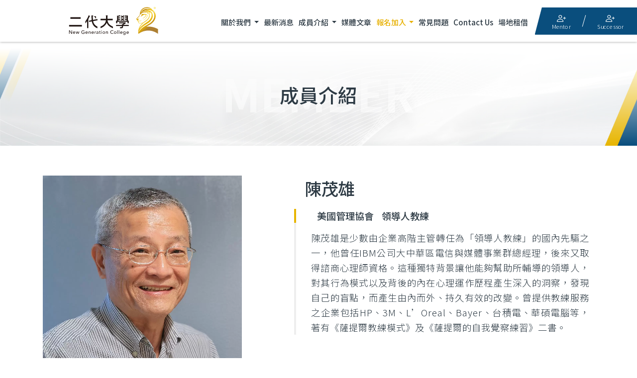

--- FILE ---
content_type: text/html; charset=utf-8
request_url: https://ngc.org.tw/teacher-detail9_1.htm
body_size: 9152
content:
<!DOCTYPE html>
<html lang="zh-Hant-TW">

<head>
  <title>陳茂雄 ∣ 二代大學</title>
<meta charset="utf-8">
<meta http-equiv="X-UA-Compatible" content="IE=edge,chrome=1">
<meta name="viewport" content="width=device-width, initial-scale=1, height=device-height, maximum-scale=5, user-scalable=0">
<meta name="description" content="2018年，在中華民國全國中小企業總會李育家理事長的支持推動下，「二代大學」正式成立。二代大學希冀打造擁有充沛資源、專業師資、同儕人脈的接班學習平臺，致力成為臺灣企業開啟成功傳承的典範金鑰。" />
<meta name="keywords" content="二代大學,企業傳承,二代接班,全國中小企業總會" />
<meta name="robots" content="all" />
<meta name="Referrer-Policy" content="strict-origin-when-cross-origin" />
<link rel="canonical" href="https://ngc.org.tw/teacher-detail9_1.htm" />
<meta itemprop="name" content="陳茂雄 ∣ 二代大學">
<meta itemprop="image" content="https://ngc.org.tw/images/default/news-default.jpg">
<meta property="og:site_name" content="陳茂雄 ∣ 二代大學" />
<meta property="og:url" content="https://ngc.org.tw/teacher-detail9_1.htm" />
<meta property="og:type" content="website" />
<meta property="og:title" content="陳茂雄 ∣ 二代大學" />
<meta property="og:description" content="2018年，在中華民國全國中小企業總會李育家理事長的支持推動下，「二代大學」正式成立。二代大學希冀打造擁有充沛資源、專業師資、同儕人脈的接班學習平臺，致力成為臺灣企業開啟成功傳承的典範金鑰。" />
<meta property="og:image" content="https://ngc.org.tw/images/default/news-default.jpg" />
<link rel="shortcut icon" href="https://ngc.org.tw/favicon.ico?1769387548" type="image/x-icon" />

	<!-- Global site tag (gtag.js) - Google Analytics -->
	<script async src="https://www.googletagmanager.com/gtag/js?id=AW-16533871355"></script>
	<script>
		window.dataLayer = window.dataLayer || [];

		function gtag() {
			dataLayer.push(arguments);
		}
		gtag('js', new Date());

		gtag('config', 'AW-16533871355');
	</script>

	<script>
		(function(w, d, s, l, i) {
			w[l] = w[l] || [];
			w[l].push({
				'gtm.start': new Date().getTime(),
				event: 'gtm.js'
			});
			var f = d.getElementsByTagName(s)[0],
				j = d.createElement(s),
				dl = l != 'dataLayer' ? '&l=' + l : '';
			j.async = true;
			j.src =
				'https://www.googletagmanager.com/gtm.js?id=' + i + dl;
			f.parentNode.insertBefore(j, f);
		})
		(window, document, 'script', 'dataLayer', 'GTM-PFNKSGRZ');
	</script>
	<script type="application/ld+json">
		{"@context":"http:\/\/schema.org","@type":"BreadcrumbList","itemListElement":[{"@type":"ListItem","position":"1","item":"https:\/\/ngc.org.tw\/","name":"\u9996\u9801"},{"@type":"ListItem","position":"2","item":"https:\/\/ngc.org.tw\/teacher00.htm","name":"\u6210\u54e1\u4ecb\u7d39"},{"@type":"ListItem","position":"3","item":"https:\/\/ngc.org.tw\/teacher00.htm","name":"\u696d\u5e2b\u5718"},{"@type":"ListItem","position":"4","item":"https:\/\/ngc.org.tw\/teacher-detail9_1.htm","name":"\u9673\u8302\u96c4"}]}
	</script>


	<script type="application/ld+json">
		{
			"@context": "https://schema.org",
			"@type": "Store",
			"name": "二代大學",
			"image": "https://ngc.org.tw//images/all/logo.png",
			"url": "https://ngc.org.tw/",
			"telephone": "(02)2366-0812",
			"address": {
				"@type": "PostalAddress",
				"streetAddress": "106臺北市大安區羅斯福路二段95號6樓",
				"addressLocality": "",
				"addressRegion": "",
				"postalCode": "",
				"addressCountry": "TW"
			}
		}
	</script>

<!-- Meta Pixel Code -->
<script>
	! function(f, b, e, v, n, t, s) {
		if (f.fbq) return;
		n = f.fbq = function() {
			n.callMethod ?
				n.callMethod.apply(n, arguments) : n.queue.push(arguments)
		};
		if (!f._fbq) f._fbq = n;
		n.push = n;
		n.loaded = !0;
		n.version = '2.0';
		n.queue = [];
		t = b.createElement(e);
		t.async = !0;
		t.src = v;
		s = b.getElementsByTagName(e)[0];
		s.parentNode.insertBefore(t, s)
	}(window, document, 'script',
		'https://connect.facebook.net/en_US/fbevents.js');
	fbq('init', '1877357005807933');
	fbq('track', 'PageView');
</script>
<!-- End Meta Pixel Code -->

  <script src="js/jquery-3.5.1.min.js"></script>
<!-- <script src="https://raw.githack.com/SortableJS/Sortable/master/Sortable.js"></script> -->
<!-- 非同步讀取 -->
<script type="text/javascript" src="js/lozad.min.js"></script>
<script type="text/javascript" src="js/filesize.js"></script>
<script type="text/javascript" src="js/Sortable.js"></script>
<script type="text/javascript">
	const observer = lozad(); // lazy loads elements with default selector as '.lozad'
	observer.observe();
</script>
<script type="text/javascript">
$(function () {
    $("img").addClass("lozad");
})
</script>

<link href="js/bootstrap/bootstrap.min.css" rel="stylesheet">
<link href="css/style-01.css?ver=1751012575" rel="stylesheet">
<link href="css/style.css?ver=1765173070" rel="stylesheet">
  <script>
    function BackPageUrl(PKey) {
      let entryPageUrl = sessionStorage.getItem('entryPage');
      console.log('entryPageUrl', entryPageUrl);
      if (entryPageUrl == null) {
        entryPageUrl = 'teacher.htm';
      }
      window.location.href = entryPageUrl + '#' + PKey;
    }
  </script>
</head>

<body >

  <nav class="navbar fixed-top navbar-expand-lg" style="">
	<a class="navbar-brand" href="./" title="二代大學">
		<img src="images/all/logo.svg" class="img-fluid" alt="二代大學logo">
	</a>
	<button class="navbar-toggler">
		<span class="navbar-toggler-icon"></span>
		<span class="navbar-toggler-icon"></span>
		<span class="navbar-toggler-icon"></span>
	</button>
	<div class=" navbar-collapse">
		<ul class="navbar-nav">
			<li class="nav-item dropdown">
				<a class="nav-link dropdown-toggle" href="#" title="關於我們">
					關於我們				</a>
				<div class="dropdown-menu">
					<a class="dropdown-item" href="about.htm" title="二代大學介紹">二代大學介紹</a>
					<a class="dropdown-item" href="chairman01.htm" title="理事長的話">理事長的話</a>
					<a class="dropdown-item" href="chairman02.htm" title="校長的話">校長的話</a>
					<a class="dropdown-item" href="chairman03.htm" title="副校長的話">副校長的話</a>
					<a class="dropdown-item" href="feature.htm" title="課程特色">課程特色</a>
				</div>
			</li>
			<li class="nav-item">
				<a class="nav-link" href="news.htm" title="最新消息">最新消息</a>
			</li>
			<li class="nav-item dropdown">
				<a class="nav-link dropdown-toggle" href="#" title="成員介紹">
					成員介紹				</a>
				<div class="dropdown-menu" aria-labelledby="navbarDropdown">
					<a class="dropdown-item" href="chairman.htm" title="校長/副校長">校長/副校長</a>
					<a class="dropdown-item" href="teacher.htm" title="業師團">業師團</a>
					<a class="dropdown-item" href="student.htm" title="企業學員">企業學員</a>
				</div>
			</li>
			<li class="nav-item">
				<a class="nav-link" href="media.htm" title="媒體文章">媒體文章</a>
			</li>
							<li class="nav-item dropdown">
					<a class="nav-link dropdown-toggle" href="#" title="報名加入" style="color:#e7b000;">
						報名加入					</a>
					<div class="dropdown-menu" aria-labelledby="navbarDropdown">
					<!-- _bak2025-11-12-natalie-第9屆關閉 -->
					<!-- <a class="dropdown-item" href="course.htm" title="報名簡章">報名簡章</a> -->
					<!-- <a class="dropdown-item" href="https://www.surveycake.com/s/b4lDx" target="_blank" rel="noopener noreferrer" title="報名說明會">報名說明會</a> -->
												<a class="dropdown-item" href="apply.htm" title="預約報名">預約報名</a>
											</div>
				</li>
						<li class="nav-item">
				<a class="nav-link" href="faq.htm" title="常見問題">常見問題</a>
			</li>
			<li class="nav-item">
				<a class="nav-link" href="contact.htm" title="Contact Us">Contact Us</a>
			</li>
			<li class="nav-item">
				<a class="nav-link" href="space.htm" title="場地租借">場地租借</a>
			</li>
		</ul>
	</div>
	
	    <div class="member-btn">
        <a href="login-teacher.htm" title="業師、學員登入" class="member-btn-link">
            <i class="bi bi-person-plus"></i>
            <p>Mentor</p>
        </a>
        <a href="login-member.htm" title="業師、學員登入" class="member-btn-link">
            <i class="bi bi-person-plus"></i>
            <p>Successor</p>
        </a>
    </div>
		
</nav>  <main>
    <section class="bady-bakg">
      	<div class="inner-banner" style="background-image:url(images/banner/p0.jpg?20220317)">
					<div class="inner-banner-title">
				<h1>成員介紹</h1>
				<span class="en">MEMBER</span>
			</div>
			</div>
      <div class="memberPage-inner">
        <div class="container">
          <div class="wrapper">
            <!-- <ol class="breadcrumb ">
              <li class="breadcrumb-item"><a href="./">首頁</a></li>
              <li class="breadcrumb-item active"><a href="javascript:;" title="成員介紹">成員介紹</a></li>
            </ol> -->
            <div class="studentPage studentPage-inner teacherPage-inner ">
                              <figure>
                  <img src="./Upload/202310/member_2023100518141401.webp?1769387548" class="img-fluid transi" alt="陳茂雄">
                </figure>
                            <article>
                <div class="member-inner-top">
                  <p class="member-name">陳茂雄</p>

                </div>
                <div class="member-jobTitle">
                  <p class="member-company">美國管理協會</p>
                  <p class="member-jpb">領導人教練</p>
                </div>
                <div class="member-intro">
                  <p class="font-style d_menu_h">
                    陳茂雄是少數由企業高階主管轉任為「領導人教練」的國內先驅之一，他曾任IBM公司大中華區電信與媒體事業群總經理，後來又取得諮商心理師資格。這種獨特背景讓他能夠幫助所輔導的領導人，對其行為模式以及背後的內在心理運作歷程產生深入的洞察，發現自己的盲點，而產生由內而外、持久有效的改變。曾提供教練服務之企業包括HP、3M、L’Oreal、Bayer、台積電、華碩電腦等，著有《薩提爾教練模式》及《薩提爾的自我覺察練習》二書。                  </p>
                </div>
                              </article>

            </div>
            <div class="btn-style ">

              <a href='javascript:BackPageUrl(9);' title="返回列表" class="ml-auto mr-auto">
                <span>返回列表</span>
                <b>
                  <i class="bi bi-chevron-right"></i>
                  <i class="bi bi-chevron-right"></i>
                </b>
              </a>

            </div>
          </div><!-- wrapper -->
        </div><!-- container__end -->
      </div>
    </section>
  </main>
  <section class="sitemap" style="">
	<div class="container">
		<div class="sitemap__team">
			<p class="sitemap__title">關於我們</p>
			<div class="sitemap__team__item">
				<a href="about.htm" title="二代大學介紹" class="sitemap__team__link">二代大學介紹</a>
				<a href="chairman01.htm" title="理事長的話" class="sitemap__team__link">理事長的話</a>
				<a href="chairman02.htm" title="校長的話" class="sitemap__team__link">校長的話</a>
				<a href="chairman03.htm" title="副校長的話" class="sitemap__team__link">副校長的話</a>
				<a href="feature.htm" title="課程特色" class="sitemap__team__link">課程特色</a>
			</div>
		</div>
		<div class="sitemap__team">
			<p class="sitemap__title">成員介紹</p>
			<div class="sitemap__team__item">
				<a href="chairman.htm" title="校長/副校長" class="sitemap__team__link">校長/副校長</a>
				<a href="teacher07.htm" title="業師團" class="sitemap__team__link">業師團</a>
				<a href="student.htm" title="企業學員" class="sitemap__team__link">企業學員</a>
			</div>
		</div>
					<div class="sitemap__team">
				<p class="sitemap__title">報名加入</p>
				<div class="sitemap__team__item">
					<a href="course.htm" title="報名簡章" class="sitemap__team__link">報名簡章</a>
											<a href="apply.htm" title="預約報名" class="sitemap__team__link">預約報名</a>
					

				</div>
			</div>
						    <div class="sitemap__team sitemap__team--last">
			    <a href="news.htm" title="最新消息" class="sitemap__title">最新消息</a>
			    <a href="media.htm" title="媒體文章" class="sitemap__title">媒體文章</a>
			    <a href="faq.htm" title="常見問題" class="sitemap__title">常見問題</a>
			    <a href="contact.htm" title="Contact Us" class="sitemap__title">Contact Us</a>
			    <a href="space.htm" title="場地租借" class="sitemap__title">場地租借</a>
		    </div>
			</div>
</section>
<footer style="">
	<div class="footer-top">
		<!-- <div class="container"> -->
		<div class="footer-box">
			<div class="footer-group footer-group--beside">
				<!-- Logo -->
				<a class="footer-brand" href="./" title="二代大學">
					<img src="images/all/logo.svg" class="img-fluid" alt="二代大學logo">
				</a>
				<!-- Third party -->
				<ul class="footer-left-info">
											<li>
							<a href="https://www.facebook.com/ngc.org.tw" title="二代大學臉書粉絲團" target="_blank" rel="noopener noreferrer">
								<!-- <img src="images/all/fb.png" class="img-fluid" alt="二代大學臉書粉絲團"> -->
								<i class="bi bi-facebook"></i>
							</a>
						</li>
											<li>
							<a href="https://liff.line.me/1645278921-kWRPP32q/?accountId=873eezoe" title="二代大學line@" target="_blank" rel="noopener noreferrer">
								<!-- <img src="images/all/line.png" class="img-fluid" alt="二代大學line"> -->
								<i class="bi bi-line"></i>
							</a>
						</li>
											<li>
							<a href="mailto:service@ngc.org.tw" title="聯絡二代大學" target="_blank" rel="noopener noreferrer">
								<!-- <img src="images/all/mail.png" class="img-fluid" alt="聯絡二代大學"> -->
								<i class="bi bi-envelope-fill"></i>
							</a>
						</li>
									</ul>
			</div>
			<div class="footer-group">
				<!-- contact info -->
				<!-- <div class="footer-intro c_indexTxt">結交各界二代菁英，串聯跨業資源，跨屆與同屆的學員彼此都會交換經營心得及資源，形成二代大學獨有的互惠共學生態系。</div> -->
				<ul class="footer-info">
											<li class="c_indexTxt-s">
							<a href="tel:(02)2366-0812*142 林先生" class="footer-link">
								<i class="bi bi-telephone-fill"></i>
								<div class="footer-info-box">
									<b>服務專線：</b>
									<p class="footer-info-text">
										<span>(02)2366-0812*142 林先生</span>
									</p>
								</div>
							</a>
						</li>
											<li class="c_indexTxt-s">
							<a href="mailto:service@ngc.org.tw" class="footer-link">
								<i class="bi bi-envelope-fill"></i>
								<div class="footer-info-box">
									<b>E-mail：</b>
									<p class="footer-info-text">
										<span>service@ngc.org.tw</span>
									</p>
								</div>
							</a>
						</li>
						<li class="c_indexTxt-s">
							<a href="https://liff.line.me/1645278921-kWRPP32q/?accountId=873eezoe" target="_blank" class="footer-link">
								<i class="bi bi-people-fill"></i>
								<div class="footer-info-box">
									<b>線上客服：</b>
									<p class="footer-info-text">
										<span>請加入二代大學LINE@</span>
									</p>
								</div>
							</a>
						</li>
				</ul>
							<ul class="footer-info footer-info-add">
					<li class="c_indexTxt-s">
						<a href="https://goo.gl/maps/VvjZS1NwuaPujK219" target="_blank" class="footer-link">
							<i class="bi bi-geo-alt-fill"></i>
							<div class="footer-info-box">
								<b>全國中小企業總會會址：</b>
								<p class="footer-info-text">
									<span>106臺北市大安區羅斯福路二段95號6樓</span>
								</p>
							</div>
						</a>
					</li>
								</ul>
				<ul class="footer-info footer-info-add">
					<li class="c_indexTxt-s">
						<a href="https://maps.app.goo.gl/we6qr6TMVVB76F9h8" target="_blank" class="footer-link">
							<i class="bi bi-geo-alt-fill"></i>
							<div class="footer-info-box">
								<b>二代大學校址：</b>
								<p class="footer-info-text">
									<span>100臺北市中正區羅斯福路三段136號3樓之 1</span>
								</p>
							</div>
						</a>
					</li>
				</ul>
			</div>
			<div class="copyright">&copy; 2022 二代大學 All Rights Reserved. &nbsp; </div>
		</div>
		<!-- </div> -->
	</div>
	<div class="footer-bom">
		<div class="container d-flex flex-wrap justify-content-center">
			<figure>
				<img src="images/all/2Logo.png" class="img-fluid" alt="中華民國全國中小企業總會">
				<figcaption>中華民國全國中小企業總會</figcaption>
			</figure>
			<figure>
				<img src="images/all/3Logo.png" class="img-fluid" alt="關懷中小企業基金會">
				<figcaption>關懷中小企業基金會</figcaption>
			</figure>
		</div>
	</div>
</footer>
<div id="goTop">↑</div>

<!-- 懸浮 btn -->
<!-- <section class="fixedBtn"> -->
	<!-- 預約報名 / 立刻報名 -->
	<!-- <a href="https://ngc.org.tw/registration-step1.htm" title="立刻報名" class="fixedBtn--register">
		<figure><img class="img-fluid" src="https://ngc.org.tw/images/course/new/btn-lion.svg" alt="btn-lion.svg"></figure>
		<p class="register__font">加入</br>二代大學</p>
		<b></b>
		<p class="fixedBtn__down">立即</br>報名</p>
	</a> -->
	<!-- 簡章下載 -->
	<!-- <a href="https://ngc.org.tw/images/course/new/booklet-8.pdf?20240502" target="_blank" title="簡章下載" class="fixedBtn--brochure">
		<figure><img src="https://ngc.org.tw/images/course/new/btn-brochure.svg" alt="btn-brochure.svg"></figure>
		<p class="fixedBtn__down">簡章</br>下載</p>
	</a> -->
	<!-- 同意書下載 -->
	<!-- <a href="https://ngc.org.tw/images/course/new/affidavit.pdf" target="_blank" title="同意書下載" class="fixedBtn--sheet">
	<figure><img src="https://ngc.org.tw/images/course/new/btn-sheet.svg" alt="btn-sheet.svg"></figure>
	<p class="fixedBtn__down">同意書</br>下載</p>
</a> -->
<!-- </section> -->

<!-- 以下為IE/舊版edge瀏覽器使用時，導流至其他瀏覽器的視窗 -->
<div class="warning" style="opacity:0">
	<div class="off">關閉 <i class="bi bi-x"></i></div>
	<article>
		<div class="warning-item use-tool">
			<p>建議您使用以下瀏覽器觀看本網站，<br>以獲得最佳瀏覽效果。</p>
			<b class="use-tool-sm">要下載瀏覽器，請直接點擊以下:</b>
			<ul>
				<li>
					<a href="https://www.microsoft.com/zh-tw/edge" title="Microsoft Edge" target="_blank" rel="noopener noreferrer" class="clearfix">
						<figure>
							<img src="../images/all/Microsoft_Edge.png" class="img-fluid" alt="Microsoft Edge">
						</figure>
						<span>Microsoft Edge</span>
					</a>
				</li>
				<li>
					<a href="https://www.google.com/intl/zh-TW/chrome/" title="Google Chrome" target="_blank" rel="noopener noreferrer" class="clearfix">
						<figure>
							<img src="../images/all/Chrome.png" class="img-fluid" alt="Google Chrome">
						</figure>
						<span>Google Chrome</span>
					</a>
				</li>
				<li>
					<a href="https://www.mozilla.org/zh-TW/firefox/new/" title="Firefox" target="_blank" rel="noopener noreferrer" class="clearfix">
						<figure>
							<img src="../images/all/firefox.png" class="img-fluid" alt="Google Chrome">
						</figure>
						<span>Firefox</span>
					</a>
				</li>
			</ul>
		</div>
	</article>
</div>
<script>
	$(document).ready(function() {
		$(".off").click(function() {
			$(".warning").css('display', 'none')
		});
	});
</script>  <script src="js/bootstrap/bootstrap.min.js"></script>
<script src="js/script.js"></script>

<link href="css/bootstrap-icons.css" rel="stylesheet">
<!--slick.js-->
<link rel="stylesheet" href="js/slick/slick.css">
<link rel="stylesheet" href="js/slick/slick-theme.css">
<script src="js/slick/slick.min.js"></script>

<!--wow.js-->
<link href="js/wow/animate.css" rel="stylesheet">
<script src="js/wow/wow.min.js"></script>

<!--splitting.js-->
<link rel="stylesheet" href="js/splitting/splitting.css">
<link rel="stylesheet" href="js/splitting/splitting-cells.css">
<script src="js/splitting/splitting.js"></script>

<!-- google font -->
<link rel="preconnect" href="https://fonts.googleapis.com">
<link rel="preconnect" href="https://fonts.gstatic.com" crossorigin>
<link href="https://fonts.googleapis.com/css2?family=Noto+Sans+TC:wght@300;400;500;700&display=swap" rel="stylesheet">
<link href="https://fonts.googleapis.com/css2?family=Noto+Serif+TC:wght@700;900&display=swap" rel="stylesheet">
<link href="https://fonts.googleapis.com/css2?family=DM+Sans:wght@400;700&display=swap" rel="stylesheet">
<link href="https://fonts.googleapis.com/css2?family=Caveat&display=swap" rel="stylesheet">
<link href="https://fonts.googleapis.com/css2?family=Rubik:ital,wght@0,300;0,400;0,500;0,600;0,700;0,800;0,900;1,300;1,400;1,500;1,600;1,700;1,800;1,900&display=swap" rel="stylesheet">


<script>
  if (!(/msie [6|7|8|9]/i.test(navigator.userAgent))) {
    new WOW().init();
  };
</script>

<script type="text/javascript">
  //判斷瀏覽器是否為IE包含 Edge，並跳出提示窗
  function DetectIsIE() {
    var ua = window.navigator.userAgent;

    var msie = ua.indexOf('MSIE ');
    if (msie > 0) {
      // 回傳版本 <=10 的版本
      return parseInt(ua.substring(msie + 5, ua.indexOf('.', msie)), 10);
    }

    var trident = ua.indexOf('Trident/');
    if (trident > 0) {
      // 回傳版本 >=11 的版本
      var rv = ua.indexOf('rv:');
      return parseInt(ua.substring(rv + 3, ua.indexOf('.', rv)), 10);
    }

    //舊版Edge判斷(會有 Edge/ )
    var edge = ua.indexOf('Edge/');
    if (edge > 0) {
      // 判斷Edge
      return parseInt(ua.substring(edge + 5, ua.indexOf('.', edge)), 10);
    }

    //新版Edge判斷(會有 Edg/ )
    var Edg = ua.indexOf('Edg/');
    if (Edg > 0) {
      return false;
    }

    // other browser
    return false;
  }

  var q = DetectIsIE();

  if (q != false) {
    //是IE 包含 Edge
    $(function() {
      $('.warning').css('display', 'block')
      $('.warning').css('opacity', '1')
      $('.navbar-brand').addClass('IElogo')
    });
  } else {
    //不是IE
    $(function() {
      $('.warning').css('display', 'none')
    });
  }
</script>
<!-- a連結移除title -->
<script>
  $(function() {
    $('a').each(function() {
      $(this).attr('title', '');
    });
  });
</script>
<script>
  //===依header高度變動時自動調節高度
  $(document).ready(function() {
    onResizeFunction();
    $(window).on('resize', onResizeFunction);
    $(window).on('scroll', onScrollFunction);
  });

  function onResizeFunction(e) {
    adjustHeaderHeight();
  }

  function onScrollFunction(e) {
    adjustHeaderHeight();
  }

  function adjustHeaderHeight() {
    var scrollTop = $(window).scrollTop();
    var headerH = $('.navbar').innerHeight();

    $('body').css({
      '--headerH': headerH + 'px',
    });
  }
</script>
<script>
  // 是否出現在視窗中
  document.addEventListener('scroll', function() {
    if ($(".timeLine__times").hasClass("animated") == true) {

      // 首頁數字 count to
      $('.counting').each(function() {
        var $this = $(this),
          countTo = $this.attr('data-count');
        $({
          countNum: $this.text()
        }).animate({
          countNum: countTo
        }, {
          duration: 1500,
          easing: 'linear',
          step: function() {
            $this.text(Math.floor(this.countNum));
          },
          complete: function() {
            $this.text(this.countNum);
          }
        });
      });

    } else {
      console.log(":(");
    }
  });
</script>

<script>
  $(function() {
    // preloader
    // console.log("preloader");
    $(".preloadBox").addClass("show");

    setTimeout(() => {
      $("nav").fadeIn();
      $(".sitemap").fadeIn();
      $("footer").fadeIn();
    }, 25);

    setTimeout(() => {
      $("main").fadeIn();
    }, 100);

    setTimeout(() => {
      $(".preloadBox").addClass("fin");
      // $("body").removeClass("prevScroll");
    }, 1000);

    setTimeout(() => {
      $(".preloadBox").hide();
    }, 2000);
  });
</script>
<script>
  //  header下拉選單hover

  if ($(window).width() > 991) {
    $(function() {
      $('.dropdown').on('mouseover', function() {
        $(this).addClass('active');
        $(this).children('.dropdown-menu').stop().show(300);
      });
      $('.dropdown').on('mouseout', function() {
        $(this).removeClass('active');
        $(this).children('.dropdown-menu').stop().hide(300);
      });
    });
  } else {
    $(function() {
      $('.dropdown').on('click', function() {

        $(this).addClass('active');
        $(this).siblings().removeClass('active');
        $(this).children('.dropdown-menu').toggleClass('open');
        $(this).siblings().children('.dropdown-menu').removeClass('open');
      });
    });
  }
  // 漢堡選單
  // $(function() {
  //   // $('.member-btn').on('click', function() {
  //   //   // $('body').toggleClass('mask-mem');
  //   //   $('.navbar-toggler').removeClass('active');
  //   //   $(this).toggleClass('active');
  //   //   $('.member-control').toggleClass('open');
  //   //   $('.navbar-collapse').removeClass('open');
  //   // });
  // });
  //  header會員登入後下拉選單
  // $(function() {
  //   $('.member-btn').on('mouseover', function() {
  //     $(this).addClass('active');
  //   });
  //   $('.member-btn').on('mouseout', function() {
  //     $(this).removeClass('active');
  //   });
  // });
  if ($(window).width() > 991) { //電腦版
    $('.member-btn--login').on('mouseover', function() {
      $(this).addClass('active');
    });
    $('.member-btn--login').on('mouseout', function() {
      $(this).removeClass('active');
    });
    
  } else { //手機板

    $('.navbar-toggler').on('click', function() {
      // $('body').toggleClass('mask');
      $(this).toggleClass('active');
      $('.navbar-collapse').toggleClass('open');
      $('.member-btn--login').removeClass('active');
      $('.member-btn--login').children('.member-btn-link').find('i').attr('class', 'bi bi-caret-down-fill');
      $('.member-control').removeClass('open');
    });

    $('.member-btn--login').on('click', function() {
      // $('body').toggleClass('mask-mem');
      $('.navbar-toggler').removeClass('active');
      $(this).toggleClass('active');
      // <i class="bi bi-caret-down-fill"></i>
      // <i class="bi bi-x-lg"></i>
      $(this).children('.member-btn-link').find('i').toggleClass('bi-caret-down-fill bi-x-lg');
      $('.member-control').toggleClass('open');
      $('.navbar-collapse').removeClass('open');
    });
  }
  
</script>
<!-- pop視窗開合 -->
<script>
  $(function() {
    $('.see-student').on('click', function() {
      $('.pop-box-area').show();
    });
    $('.close-box').on('click', function() {
      $('.pop-box-area').hide();
    });
  });
</script>
<!-- input number 判斷 -->
<script>
  var mbSize = innerWidth;
  if (mbSize <= 640) {
    $(".numberInput").attr("type", "number");
  }
</script>
<!-- asid 下拉 判斷 -->
<script>
  $(function() {
    $('.nav-list-item-info').on('click', function() {
      $(this).parent().toggleClass('on');
      $('.member-info-nav').slideToggle();
    });
  });
</script>

<!-- 顯示密碼欄 -->
<script type="text/javascript">
  function showhide_Login_PW(eye, pwdId) {

    var pwd = document.getElementById(pwdId);

    if (pwd.type == "password") {
      pwd.type = "text";
      eye.className = 'bi bi-eye-fill password-icon'
    } else {
      pwd.type = "password";
      eye.className = 'bi bi-eye-slash-fill password-icon'
    }
  }
</script>

<!-- FAQ 展開 -->
<script type="text/javascript">
  $(".faqPage .faqPage__list li").on("click", function() {
    $(this).children(".list__a").slideToggle();
    $(this).toggleClass("open");
  });

  $(".qaWrap__item").on("click", function() {
    $(this).children(".qaWrap__aBox").slideToggle();
    $(this).toggleClass("open");
  });
</script>

<!-- FAQ 展開 -->
<script type="text/javascript">
  $(".tabWrap").on("mouseenter", function() {
    $(".tabWrap.now").removeClass("now");
    $(".courseWrapBox").attr("class", "courseWrapBox");
    var $courseNum = $(this).attr("class").replace("tabWrap tabWrap--", "");
    console.log("$courseNum: ", $courseNum);

    $(".courseWrapBox .course__bg img").removeClass("show");
    $(".courseWrapBox .course__bg img:nth-child(" + $courseNum + ")").addClass("show");

    if ($courseNum == "1") {
      // $(".courseWrapBox").css("background-image","url(images/index/new/courseBg01.png);");
      // $(".courseWrapBox ").addClass("courseWrapBox--1");

      $(".courseWrapBox .num").text("01");
      $(".courseWrapBox .zh").text("專屬輔導");
      $(".course__info--1").show();
      $(".course__info--2").hide();
      $(".course__info--3").hide();
      $(".course__info--4").hide();


    } else if ($courseNum == "2") {
      // $(".courseWrapBox").css("background-image","url(images/index/new/courseBg02.png);");
      // $(".courseWrapBox").addClass("courseWrapBox--2");
      $(".courseWrapBox .num").text("02");
      $(".courseWrapBox .zh").text("深度課程");
      $(".course__info--1").hide();
      $(".course__info--2").show();
      $(".course__info--3").hide();
      $(".course__info--4").hide();

    } else if ($courseNum == "3") {
      // $(".courseWrapBox").css("background-image","url(images/index/new/courseBg03.png);");
      // $(".courseWrapBox").addClass("courseWrapBox--3");
      $(".courseWrapBox .num").text("03");
      $(".courseWrapBox .zh").text("實地見學");
      $(".course__info--1").hide();
      $(".course__info--2").hide();
      $(".course__info--3").show();
      $(".course__info--4").hide();

    } else if ($courseNum == "4") {
      // $(".courseWrapBox").css("background-image","url(images/index/new/courseBg04.png);");
      // $(".courseWrapBox").addClass("courseWrapBox--4");
      $(".courseWrapBox .num").text("04");
      $(".courseWrapBox .zh").text("人脈串聯");
      $(".course__info--1").hide();
      $(".course__info--2").hide();
      $(".course__info--3").hide();
      $(".course__info--4").show();


    } else {
      console.log("something went wrong :(");
    }

    // 標記目前tab
    $(this).addClass("now");
  });
</script>


<script type="text/javascript">
  /*$(document).ready(function() {
    let resizeTimeout;
    let windowWidth = $(window).width();
    let windowHeight = $(window).height();

    $(window).resize(function() {
      let newWidth = $(window).width();
      let newHeight = $(window).height();

      // 只有在視窗大小真正改變時才觸發重載
      if (newWidth !== windowWidth || newHeight !== windowHeight) {
        windowWidth = newWidth;
        windowHeight = newHeight;

        if (resizeTimeout) {
          clearTimeout(resizeTimeout);
        }
        resizeTimeout = setTimeout(function() {
          location.reload();
        }, 200); // 調整時間延遲以適應需求
      }
    });
  });*/
</script>

<div class="load-wrapp" id="Submit_Close" style="display:none;">
    <div class="loading">
        <div class="spinner">
            <div class="bubble-1"></div>
            <div class="bubble-2"></div>
        </div>
        <span>表單送出中，請稍候</span>
    </div>
</div></body>

</html>

--- FILE ---
content_type: text/css
request_url: https://ngc.org.tw/css/style-01.css?ver=1751012575
body_size: 9094
content:
@charset "utf-8";

/*!變數 */
:root {
    --color_deco_A: #826E57;
    --color_main_A: #CEAE87;
    --color_main_B: #000000;
    --color_sub_Dgrey: #545454;
    --color_sub_Lgrey: #DEDEDE;
    --color_sub_LLgrey: #EFEFEF;
    --color_bk_A: #DFCCB5;
    --color_bk_B: #FCFAF4;
    --color_bk_C: #F4F3EF;
    --color_other_A: #D4B445;
    --color_other_B: #E4CD66;
}
/*!--- common --- */

/*!body.prevScroll{overflow-y: hidden;height: 100svh;} */
*{padding: 0;margin: 0;}
ul li{list-style: none;}
.coursePage{z-index: 101;}
.blockHeight{padding: 6rem 0 3rem;}
.blockHeight--W1100{max-width: 1100px;margin: auto;}
.blockHeight--W1515{max-width: 1515px;margin: auto;}
.blockHeight--W1100 .container,.blockHeight--W1515 .container{/*!padding: 0; *//*!margin: 0; */}

figure{margin-bottom: 0;}
figure img{width: 100%;}

/*!編輯器 */
.tx01 ul li{list-style:disc}
.tx01 .courseEdit__title{display: flex;}

/*!preload */
.preloadBox{transition: all 1.0s ease;height: 100svh;position:fixed;display: block;z-index: 10000;left: 0;top: 0;width: 100%;background-position: center;background-size: cover;background-image: url(../images/course/new/preload.png);}
.preload__logo{animation: preload_float 3.5s ease 2s infinite forwards;transition: left 0.5s ease 0.4s;opacity:0;width: 20%;position: absolute;left: 50%;top:50%;transform: translate(-50%,-50%);}
.preloadBox figure{position: relative;}
.preloadBox figure img:first-child{transition: all 0.4s ease 0.2s;opacity: 0;}
.preloadBox figure img:last-child{transition: all 0.6s ease 0.4s;position: absolute;right: -5%;width: 32%;top: 0%;opacity: 0;}
.preloadBox.show .preload__logo{opacity:1;}
.preloadBox.fin{opacity:0;}
.show .preload__logo{left: 47%;}
.show figure img:first-child{opacity: 1;}
.show figure img:last-child{opacity: 1;right: -31%;}
/*!.prevScroll header,.prevScroll footer{opacity: 0;} */
main.coursePage--new {position: relative;z-index: 2;}
@keyframes preload_float {
    0%{top:50%}
    50%{top:48%}
    100%{top:50%}
}

/*!共用 */
.--courseZone .c_indexMore-type2{background-image: linear-gradient(111deg, var(--color_main_B) 70.3%, var(--color_main_A) 70.82%);color: #fff;}
.--courseZone .c_indexTitleClip-y{background-color: var(--color_main_B);}
.--courseZone .c_indexTitleClip-b{background-color: var(--color_main_A);}
.--courseZone .mentorSlide .item__text,.--courseZone .mentorSlide__item a::after{background-color:var(--color_main_A);/*!color: var(--color_black); */}
.--courseZone .mentorSlide__item:hover .item__text,.--courseZone .mentorSlide__item:hover a::after{background-color: var(--color_main_B);color: #fff;}

.blockHeight.--slogan{margin-bottom:0;background: linear-gradient(to top,#dfccb5 70%,transparent 70%);padding: 3rem 0;position: relative;}
.blockHeight.--slogan:before{content:'';position:absolute;width: 110%;height:100%;background: var(--color_main_B);/*!clip-path: polygon(5% 0%, 100% 0, 100% 100%, 0% 100%); */left: 5%;bottom: 0;transform: skewX(-10deg);}
.cSloganTxt{font-size: clamp(1.5rem,3.5vw,3rem);font-weight:700;text-align: center;letter-spacing: 0.05em;color: var(--color_main_A);max-width: 90%;margin: auto;}
.cSloganTxt .txt{position:relative;color: var(--color_main_A);/*!background: linear-gradient(45deg, var(--color_main_A) 0%, #ffd85d 26%, var(--color_main_A) 60%); *//*!-webkit-background-clip: text; *//*!-webkit-text-fill-color: transparent; *//*!animation: sloganBg 10s infinite; */}
/*!.cSloganTxt .txt:before{content:'';position: absolute;width: 4rem;height: 120%;background:var(--color_main_B);opacity: 0.5;filter: blur(0.5rem);transform:  translateY(-50%) skewX(-20deg);top: 50%;left: -5%;animation: sloganMove 8s infinite forwards ease-in;} */
.cSloganTxt .txt__deco{
    background-color: #f8d264;
    -webkit-background-clip: text;
    -webkit-text-fill-color: transparent;
    animation: briningAni 1s infinite;
}
@keyframes sloganBg{
    0%,100%{background-position-x:0%}
    55%,70%{background-position-x:100vw}
}
@keyframes briningAni{
    0%,100%{background-color: #f8d264;}
    55%,70%{background-color: #b89633;}
}

/*!字體 */
.c_p{color: var(--color_black);font-size: 18px;font-weight: 500;line-height: 30px;}
.c_p-xSmall{color: var(--color_main_B);font-size: 19px;font-weight: 600;line-height: 30px;letter-spacing: 1px;}
.c_p-sSmall{color: var(--color_black);font-size: 22px;font-weight: 500;letter-spacing: 1px;}
.c_p-Small{color: var(--color_main_B);font-size: 23px;font-weight: 500;line-height: 37px;}
.c_p-sub .txt{text-wrap-mode: nowrap;}
.c_p-sub:has(.txt--br){/*!display:flex; *//*!flex-direction:column; */}
.c_p-Mid{color: var(--color_black);font-size: 30px;font-weight: 500;line-height: 37px;letter-spacing: 1px;}
 
/*!title */
.c_titleWrap{text-align: center;margin-bottom: 2.8%;}
.c_title{position: relative;padding: 15px 0 20px;display: table;margin: 0 auto;font-weight: 600;letter-spacing: 5px;font-size: 2.2rem;}
.c_title::before,.c_title::after{display: inline-block;vertical-align: middle;content: "";top: 50%;transform: translateY(-50%);width: 50px;height: 60px;background-size: cover;position: absolute;}
.c_title::before{margin-right: 15px;left: -70px;}
.c_title::after{transform: translateY(-50%) rotateY(-180deg);right: -70px;}
.c_title.b{color: var(--color_main_A);}
.c_title.b::before,.c_title.b::after{background-image: url(../images/course/new/titleDecor-y.svg);}
.c_title.y{color: var(--color_main_B);}
.c_title.y::before,.c_title.y::after{background-image: url(../images/course/new/titleDecor-y.svg);}

/*!標題動畫 */
.slick-active .zh.c_clipAnim{animation: c_clipAnim 0.8s ease 0.5s forwards;clip-path: polygon(0 0, 0% 0, 0% 100%, 0% 100%);}
.slick-active .en.c_clipAnim{animation: c_clipAnim 0.8s ease 0.7s forwards;clip-path: polygon(0 0, 0% 0, 0% 100%, 0% 100%);}
@keyframes c_clipAnim {
    0%{clip-path: polygon(0 0, 0% 0, 0% 100%, 0% 100%);}
    100%{clip-path: polygon(0 0, 100% 0, 100% 100%, 0% 100%);}
}

/*!懸浮 btn */
.fixedBtn{position: fixed;right: 0;top: 50%;transform: translateY(-50%);z-index: 100;}
.fixedBtn p:not(.register__font){margin: 0;}
.fixedBtn a{display: block;color:#fff;}
.fixedBtn a + a{margin-top: 10px;}
.fixedBtn--register{clip-path: polygon(40% 0%, 100% 0, 100% 100%, 0 100%, 0% 28%);background-color: var(--color_main_B);padding: 13px 11px;}
.fixedBtn--register figure{width: 55px;margin-bottom: 7px;position: relative;right: -13px;}
.fixedBtn--register b{background-color: var(--color_y);display: block;width: 50px;height: 1px;margin: 8px auto;}
.register__font{margin: 0 0 0 auto;writing-mode: vertical-lr;font-size: 15px;line-height: 23px;letter-spacing: 5px;}
.fixedBtn--sheet,.fixedBtn--brochure{background-color: var(--color_main_A);padding: 8px 0px;text-align: center;}
.fixedBtn--sheet figure,.fixedBtn--brochure figure{width: 27px;margin: 5px auto;}
.fixedBtn--sheet{color:#fff;}
.fixedBtn__down{font-size: 20px;line-height: 27px;letter-spacing: 0.1em;}
.fixedBtn--register .fixedBtn__down{position: relative;text-align: center;}
.fixedBtn--sheet .fixedBtn__down{letter-spacing: 2px;}
.fixedBtn--sheet,.fixedBtn--brochure{position: relative;}
.fixedBtn--sheet::before,.fixedBtn--brochure::before{content: "";position: absolute;right: 3px;top: 3px;width: 13px;height: 13px;background-size: cover;background-image: url(../images/course/new/deco-b.png);}
.fixedBtn--sheet .fixedBtn__down,.fixedBtn--brochure .fixedBtn__down{position: relative;left: 2px;}
.fixedBtn a:hover{background: var(--color_deco_A);color: #fff;}
a.fixedBtn--register:hover{color: #fff;}
.fixedBtn--register:hover figure{filter:grayscale(1) brightness(10);}
/*!--- common END --- */
/*!--- Banner --- */
.blockHeight--banner{background-position: center;position: relative;background-image: url(../images/course/new/Bg.png?20240312);background-size: cover;}
.blockHeight--banner.--courseBg{position:relative;}
.blockHeight--banner.--courseBg:after{--offset: 48%;content:'';position:absolute;width:100%;height:100%;background: linear-gradient(to right,rgba(255,255,255,0.2) ,rgba(255,255,255,0.9) var(--offset),rgba(255,255,255,0.9) calc(100% - var(--offset)),rgba(255,255,255,0.2));left: 0;top: 0;-webkit-backdrop-filter: blur(0.125rem);backdrop-filter: blur(0.125rem);}
.bannerWrap{padding: clamp(2rem,3.5vw,4rem) 0;width: 740px;margin: auto;text-align: center;z-index: 1;position: relative;}
.bannerWrap .mainTitleWrap{position: relative;}
/*!.banner__mainTitle{z-index: 1;position: relative;font-family: 'Caveat';font-weight: 400;font-size: 144px;line-height: 181px;letter-spacing: -0.04em;color: var(--color_b)} */
/*!.mainTitleWrap b{left: 10%;width: 76%;opacity: 0.8;position: absolute;top: 31%;content: "";height: 98px;background: linear-gradient(90deg, rgba(255, 255, 255, 0) 0%, #E7B000 50%, rgba(255, 255, 255, 0) 100%);} */
.bannerWrap .subTitleBg{background-position: center;padding: 8.7% 0 8.7% 0;background-image: url(../images/course/new/bannerLine.svg);background-size: contain;background-repeat: no-repeat;}
.banner__subTitle{font-size: 40px;color: var(--color_main_B);letter-spacing: 1px;}
.banner__Txt{color: var(--color_main_B);font-size: 25px;letter-spacing: 1px;}
.banner__Txt strong{font-weight: 500;color: #997951;}
.banner__date{padding-top: 30px;}
.banner__date .dateWrap{--gap: clamp(2rem,7vw,4rem);--mlL: clamp(2rem, 7vw, 77px);z-index: 2;position: relative;width: 560px;height: 88px;margin: auto;padding-right: calc(var(--gap) / 2);background-image: url(../images/course/new/banner01.svg?20240408);background-image: url(../images/course/new/banner01-2.svg?20240408);background-size: contain;background-repeat: no-repeat;background-position: center;color: var(--color_main_A);display: flex;flex-wrap: wrap;justify-content: center;align-items: center;gap: var(--gap);padding: 0 var(--gap);}
.banner__date .dateWrap__cont{/* margin-right: 77px; */margin-left: var(--mlL);/* margin-top: 14px; */display: inline-block;font-weight: 500;font-size: 36px;display: none;}
.banner__date .dateWrap__date{position: relative;/* margin-right: -30px; */font-weight: 800;font-size: 36px;flex: 1;}
.banner__date .dateWrap__date .smail{font-size: 1rem;}
.banner__date .dateWrap__date .smail.--dl{position: absolute;top: 0;right: .5rem;text-decoration: line-through;font-style: italic;opacity: .5;font-weight: 300;transform: translate(0, -100%);color: var(--color_main_B);}
.banner__date .dateWrap__date .txt{display:block;padding: .75rem 0;font-size: clamp(1.125rem,2vw,1.5rem);line-height: 1;}
.banner__date .dateWrap__date .txt .--big{font-size: 125%;}
.banner__date .dateTxt{color: var(--color_main_B);margin-top: -18px;z-index: 1;position: relative;width: 94%;text-align: right;padding: 1.5% 14% 1.5% 0;background-position: 100% 0%;font-weight: 800;font-size: 28px;letter-spacing: 1px;background-image: url(../images/course/new/banner02.svg?20240408);background-size: contain;background-repeat: no-repeat;}
.successImg{width: clamp(12rem,40vw,40rem);aspect-ratio: 742/181;}
/*!--- Banner END --- */
/*!--- 站穩腳步 --- */
.blockHeight--intro{position: relative;background-image: url(../images/course/new/grayBg.svg);background-repeat: no-repeat;background-size: cover;background-position: top center;}
.blockHeight--intro::before{display: block;width: 80.5%;height: 42%;content: "";position: absolute;top: 0;left: 0;clip-path: polygon(100% 0, 100% 0, 83% 100%, 0 100%, 0 0);background-color: var(--color_main_B);}
.blockHeight--intro .blockHeight{padding: 2.8rem 0;}
.blockHeight--intro .container{margin: auto;z-index: 1;position: relative;}
.introWrap p{text-align: center;color: var(--color_sub_Lgrey);font-weight: 400;width: 71%;margin: auto auto 3.4% auto;}
.ifWrap{padding:15px;background-color: #FFF;border-radius: 5px;box-shadow: 0px 22px 14px rgba(0, 0, 0, 0.08);max-width: 1100px;}
.ifWrap video{width:100%;vertical-align: bottom;}
.introDecor{opacity: .2;position: absolute;right: -163px;top: 35%;font-weight: 700;font-size: 60px;line-height: 80px;text-align: center;letter-spacing: -0.02em;background: #fff;-webkit-background-clip: text;-webkit-text-fill-color: transparent;background-clip: text;text-fill-color: transparent;}
.blockHeight--intro .blockHeight.blockHeight--ready{padding-bottom: 3%;}
.blockHeight--ready .course___btn{position: relative;z-index: 2;bottom: auto;left: auto;transform: translateY(-10px);clip-path: polygon(100% 0, 100% 0, 90% 100%, 0% 100%, 10% 0);padding: 18px 35px 18px 40px;/*!width: 400px; */background-image: linear-gradient(111deg, var(--color_bk_B) 65%, var(--color_main_A) 65%);}
.blockHeight--ready .course___btn br{display: none;}
.blockHeight--ready .course___btn i{margin-left:10px}
.course___btn[href="javascript:;"]{padding: 22px 32.5px 22px 32.5px;pointer-events: none;}
.course___btn[href="javascript:;"]::before{position: absolute;content:'';width: 100%;height: 100%;background-color: #000000;opacity: .2;top: 0;left: 0;}
.ready__title{padding-bottom: 2.5%;position: relative;display: flex;flex-direction: column;align-items: center;}
.ready__title .title{display: inline-block;z-index: 2;font-weight: 600;font-size: 36px;line-height: 52px;padding: 4px 45px 9px 45px;color: #fff;background-color: var(--color_main_B);clip-path: polygon(100% 0, 100% 0, 95% 100%, 0% 100%, 5% 0);}
.blockHeight--ready .subTitle{margin-bottom: 2%;text-align: center;font-weight: 800;color: var(--color_main_B);line-height: 30px;text-align: center;letter-spacing: 0.02em;z-index: 1;}
.ready__box{padding-left: 0;max-width: 820px;margin: auto;display: flex;justify-content: space-between;}
.ready__box .boxItem{width: 32%;border-radius: 10px;background-color: var(--color_bk_B);border: 2px solid var(--color_bk_B);}
.ready__box .figureWrap{padding: 23px 81px;}
.ready__box figure{width: 93px;margin: auto;}
.ready__box p{position: relative;background-color: var(--color_other_A);margin-bottom: 0;padding: 14px 28px 21px 28px;text-align: center;border-radius: 0 0 8px 8px;white-space: nowrap;}
/*!.ready__box p::before{transform: rotateZ(20deg) translateX(-50%);content: "";display: block;position: absolute;top: -14px;left: 50%;width: 1px;height: 25px;background-color: var(--color_b);opacity: 0.4;} */
.ready__txt{padding-top: 3%;font-weight: 700;font-size: 33px;letter-spacing: 0.02em;text-align: center;color: var(--color_main_B);}
/*!--- 站穩腳步 END --- */

/*!--- 真-量身打造成長路徑 --- */
.blockHeight--path{padding: 3rem 0;background: url(../images/course/new/regist_bg.jpg);}
.pathBox{border: 2px solid var(--color_main_A);padding: 10px;display: grid;grid-template-areas:
"item1 item2"
"title title"
"item3 item4";/*!grid-template-columns: repeat(2,1fr); */gap: 0 10px;background: rgba(255,255,255,0.85);}
.pathWrap{position:relative}
.path__title{z-index: 1;width: 280px;grid-area: title;margin: auto;margin-bottom: -1.75rem;}
.path__title span{z-index: 1;width: 100%;font-size: 24px;font-weight: bold;display: table;color: #fff;margin-bottom: 0;position: absolute;top: 45%;left: 48%;transform: translate(-50%, -50%);text-align: center;}
.path__item{background-color: #fff;}
.path__item:nth-of-type(1){grid-area: item1;}
.path__item:nth-of-type(2){grid-area: item2;}
.path__item:nth-of-type(3){grid-area: item3;}
.path__item:nth-of-type(4){grid-area: item4;}
.itemTxt{padding: 0 40px 30px;}
.itemTxt H6{font-size: 30px;display: table;color: #fff;clip-path: polygon(10% 0%, 100% 0%, 90% 100%, 0% 100%);background: var(--color_main_A);padding: 10px 30px;margin-top: -35px;margin-bottom: 10px;}
.itemTxt__list{padding-left:0;margin-bottom: 0;}
.itemTxt__list li+li{margin-top:10px}
.itemTxt__list b{font-size:22px;font-weight: bold;position: relative;padding-left: 25px;color: var(--color_main_B);}
.itemTxt__list b:before{position:absolute;content:'';transform: rotateZ(20deg) translateY(-50%);display: block;top: 50%;left: 0;width: 1px;height: 25px;background-color: var(--color_main_B);}
.itemTxt__list p{margin-bottom:0;padding-left: 24px;font-size: 19px;color: #0e0e0e;opacity: .7;}
.itemTxt__list p.conclusion{font-weight:600;/*!font-style: italic; */transform: skewX(-8deg);}
.itemTxt__list .itemTxt__list__true{position:relative;padding-left: 38px;}
.itemTxt__list__true:before{position:absolute;content:'\F309';font-family: bootstrap-icons !important;left: 20px;}
/*!--- 真-量身打造成長路徑 END --- */
/*!--- 培養全方位接班力 --- */
.blockHeight--power{background-position: 50% 27%;padding-top: 10.5%;background-repeat: no-repeat;/*!background-size: contain; */background-image: url(../images/course/new/powerBg.svg?20240408);}
.powerWrap{--num:4;--gapX: 1rem;padding: 0;display: flex;justify-content: space-between;flex-wrap: wrap;gap: 2rem var(--gapX);}
.power__item{display: flex;flex-direction: column;align-items: center;width: calc((100% - var(--gapX) * (var(--num) - 1))/ var(--num));}
.power__item:nth-child(2n-1){padding-top: 6%;}
.power__item .itemPic{background-color: #fff;padding: 34px;border-radius: 100%;border: 3px solid var(--color_main_A);}
.power__item figure{margin: auto;width: 80px;}
.power__item p{padding-top: 15px;margin-bottom: 0;text-align: center;}
.power__item__text .c_p-Small{font-size:30px;}
/*!--- 培養全方位接班力 END --- */
/*!--- 暖身課程 --- */
.blockHeight--courseWrap{background-color: var(--color_main_B);}
.blockHeight--courseWrap{position: relative;}
.blockHeight--courseWrap::before,.blockHeight--courseWrap::after{position: absolute;content: "";width: 141px;height: 334px;background-color: rgba(255, 255, 255, 0.2);}
.blockHeight--courseWrap::before{top: 0;left: 0;clip-path: polygon(100% 0, 100% 0, 0 100%, 0 100%, 0 0);}
.blockHeight--courseWrap::after{bottom: 0;right: 0;clip-path: polygon(100% 0, 100% 0, 100% 100%, 0 100%, 0 100%);}
.blockHeight--course .c_title{color: var(--color_main_A);}
.courseWrap{padding-left: 0;display: flex;justify-content: space-between;padding-top: 3.8%;gap: 15px;}
.course___item{width: calc(100% / 3);border: 10px solid var(--color_main_B);border-right: 0;border-bottom: 0;padding: 4.5% 20px 20px 10px;text-align: center;position: relative;background: var(--color_main_A);}
.course___item::before{content: "";width:100%;height: 100%;border: 1px solid var(--color_other_A);position: absolute;left: -10px;top: -10px;}
.course___item .location{background-color: var(--color_main_B);margin-bottom: 0;z-index:2;padding: 10px 10px 0 10px;position: absolute;left: 10px;top:-62px;font-weight: 700;font-size: 36px;line-height: 52px;text-align: center;color: #fff;}
.course___item .date{color: var(--color_main_B);padding-bottom: 4.5%;display: block;}
.courseTxtWrap{min-height: 123px;margin-bottom: 11%;}
.course___item .course{color: var(--color_main_B);font-size: 26px;font-weight: 800;line-height: 40px;position: relative;}
.course___item .course::after{content: "";position: absolute;left:50%;transform: translateX(-50%);width: 118px;height: 7.57px;bottom: -20px;background: #fff;opacity: .6;}
.course___item .people{position: relative;padding-bottom: 17%;}
.course___item .people::before{opacity: .6;margin-bottom: 7%;content: "";position: relative;left:50%;transform: translateX(-50%) rotateZ(20deg);display: block;top: 0;width: 1px;height: 36px;background-color: #fff;}
.people__name{color: var(--color_main_B);margin-bottom: 10px;}
.people__name + span + .people__name{padding-top: 25px;}
.people__pos{color: var(--color_sub_Dgrey);opacity: .7;font-weight: 500;}
.course___btn{background-size: 100%;transition: all .4s ease;left: 50%;transform: translateX(-50%);display: inline-block;bottom: -2.5%;position: absolute;color: var(--color_main_B);background-image: linear-gradient(111deg, var(--color_other_A) 70.82%, var(--color_other_B) 70.82%);border-radius: 3px;padding: 22px 13.5px 22px 32.5px;font-size: 20px;font-weight: 500;line-height: 30px;letter-spacing: 1px;overflow: hidden;}
.course___btn b{margin-left: 24px;height: 18px;position: relative;display: inline-block;background-image: url(../images/course/new/arrow_b.svg);width: 20px;background-size: cover;background-repeat: no-repeat;-o-transition: all .3s linear;-webkit-transition:all .3s linear;-moz-transition:all .3s linear;transition:all .3s linear;}
.course___btn:hover{color: var(--color_main_B);background-size: 200%;}
.course___btn:hover b{transform:translateX(3px)}
/*!--- 暖身課程 END --- */
/*!--- 報名資料&面試 --- */
.blockHeight--regist{padding: 2.8rem 0 4.8rem 0;}
.timelineBox{position: relative;padding-top: 2%;display: flex;justify-content: space-between;}
.registWrap{background-image: url(../images/course/new/regist_bg.jpg);background: var(--color_bk_C);}
.timelineWrap{position: relative;padding: 0;z-index: 2;}
.timelineWrap__arrow{width: calc(100% - 18px);text-align: center;padding: 5px;margin-bottom: 40px;background-color: var(--color_main_B);color: #fff;font-weight: 500;}
.timelineWrap__arrow::after{content: "";width: 0px;height: 0px;border-top: 26px solid transparent;border-bottom: 26px solid transparent;border-left: 20px solid var(--color_main_B);position: absolute;display: block;right: 0;top: -4px;}
.timelineWrap .itemWrap{margin-bottom: 0;padding: 0 30px;display: flex;justify-content: center;}
.timelineWrap__item{display: flex;flex-direction: column;align-items: center;z-index: 1;list-style: none;}
.timelineWrap__item+.timelineWrap__item{padding-left: 18px;}
.timelineWrap .event{margin: -9px 0 0 0;padding: 8px 18px;background-color: #FFFDF8;border: 2px solid var(--color_main_A);}
.timelineWrap b{position: relative;}
.timelineWrap b::before,.timelineWrap b::after{content: "";display: block;position: absolute;background-color: var(--color_main_A);}
.timelineWrap b::before{position: relative;width: 2px;height: 54px;left: 50%;top: -5px;transform: translateX(-50%);}
.timelineWrap b::after{width: 12px;height: 12px;border-radius: 100%;    left: 50%;bottom: 2px;transform: translateX(-50%);}
.timelineWrap__line{position: absolute;background-color: var(--color_sub_Lgrey);height: 4px;width: 100%;top: 128px;left: 0;}
.timelineWrap__line::after{right: 0;top: -10px;content: "";display: block;position: absolute;background-image: url(../images/course/new/timeline-arrow.svg);background-size: cover;width: 14px;height: 26px;}
.timelineWrap .date{display: inline-block;padding-top: 10px;padding: 7.5px 16.5px;background-color: var(--color_main_A);color: var(--color_main_B);}
/*!--- 報名資料&面試 END --- */
/*!--- 報名Q&A --- */
.qaWrap{padding: 0;}
.qaWrap__item{position: relative;list-style: none;padding-bottom: 15px;}
.qaWrap > li:not(:last-child){border-bottom: 1px solid #D9D9D9;}
.qaWrap > li:nth-child(n+2){ padding-top: 15px;}
.qaWrap > li.open i{transform: rotateZ(180deg);}
.qaWrap i{transition: all 0.4s ease;font-size: 22px;}
.qaWrap a{display: inline-block;color: var(--color_b);padding-left: 5px;}
.qaWrap__q{cursor: pointer;}
.qaWrap__q,.qaWrap__a{display: flex;align-items: flex-start;}
.qaWrap__item b{width: 50px;height: 50px;font-size: 22px;line-height: 2;text-align: center;font-weight: 500;font-weight: 600;}
.qaWrap__q b{background: var(--color_main_A);color: #fff;}
.qaWrap__q p,.qaWrap__q i{padding-top: 6px;}
.qaWrap__a p{padding-top: 8px;color: var(--color_sub_Dgrey);}
.qaWrap__a b{border: 1px solid;color: var(--color_main_A);}
.qaWrap__aBox{display: none;}
.qaWrap__a{margin-top:15px;}
.qaWrap__item p{margin-bottom:0;padding-left: 20px;flex:1;}
.qaWrap__q p{color: var(--color_main_B);}
.qaWrap__item strong{text-decoration: underline;}
.qaWrap__title{font-size: 24px;font-weight: 600;padding-right: 5px;}
.qaWrap__content{font-size: 18px;font-weight: 500;}
.timelineCall{margin-top: 5%;padding: 30px 0;align-items: center;display: flex;justify-content: center;font-weight: 500;}
.timelineCall p{margin-bottom:0;font-weight: 800;}
.call__title{color: #B59975;}
.call__phone{padding: 0 12px;font-size: 28px;}
.call__phone a{color: var(--color_main_B);}
/*!--- 報名Q&A END --- */

/*!--- 四大核心養成*/
.course4core{--bR:1rem;box-shadow:0 0 1rem rgba(0,0,0,0.15);border-radius:var(--bR);overflow:hidden;}
.course4core__tt{--pL:1rem;background: #f4f4f4;padding: 1rem;font-size: clamp(1.25rem,1.5vw,1.5rem);font-weight: 700;letter-spacing: 0.05em;}
.course4core__tt .txt{padding-left: calc(var(--pL) * 1.75);position:relative;display: inline-block;line-height: 1.25;}
.course4core__tt .txt:before{content:'';position:absolute;width: calc(var(--pL) * 1);background: var(--color_main_A);height: 100%;left: 0;top: 54%;transform: translateY(-50%);}

.c4CoreWrap{--color: var(--color_sub_Dgrey);width: calc((100% - var(--gap) * (var(--num) - 1)) / var(--num));display: inline-flex;flex-direction: column;align-items: center;gap: 1rem;margin: 1rem 0;}
.c4CoreWrap:nth-child(even){--color:#cba85a;}
.iconImg{--color:var(--color_sub_Dgrey);margin: 0;padding: 1rem;border: 2px dashed;border-radius: 100rem;border-color: var(--color);width: 6.25rem;aspect-ratio: 1;display: inline-flex;align-items: center;justify-content: center;position: relative;z-index: 1;}
.iconImg:after{content:'';position:absolute;width: calc(100% + 0.125rem);aspect-ratio:1;background:var(--color);border-radius:100rem;z-index:-1;left: -1px;top: -1px;opacity: 0.1;}
.c4CoreWrap:nth-child(even) .iconImg{--color:#cba85a;}
.iconImg__pic{max-width: 100%;width: 85%;}

.c4Core{--ttH:2.5rem;}
.c4CoreWrap + .c4CoreWrap{position:relative;}
.c4CoreWrap + .c4CoreWrap:before{--offLine: 3.125rem;content:'';position:absolute;width:100%;height:0.125rem;background:linear-gradient(to left,var(--color) 0.25rem,transparent 0.25rem);background-size:0.5rem;left: -0.5rem;top: calc(6.25rem / 2);clip-path: polygon(var(--offLine) 0%, calc(100% - var(--offLine)) 0%, calc(100% - var(--offLine)) 100%, var(--offLine) 100%);transform: translateX(-50%);}

.c4CoreWrap:nth-child(even) .c4Core{--color: var(--color_main_A);}

.c4Core__tt{position: relative;color: var(--color);font-size: clamp(1.125rem,1.4vw,1.5rem);font-weight: 700;letter-spacing: 0.05em;line-height: 1.25;margin-bottom: 0.5rem;}
.c4Core__tt:before{content:counter(num);counter-increment: num;width: 1.25rem;aspect-ratio: 1;display: inline-flex;background: var(--color);color: #fff;border-radius: 100rem;align-items: center;justify-content: center;font-size: 0.75rem;line-height: 1;transform: translateY(-0.125rem);margin-right: 0.5rem;}
.course4core__ct{--num:4;--gap:1rem;background:#fff;position:relative;padding: 1rem clamp(1rem,3vw,5rem);overflow: hidden;display: flex;gap: var(--gap);flex-wrap: wrap;}
.course4core__ct:after{content:'';position:absolute;background:url(../images/course/new/btn-lion.svg)center/cover;aspect-ratio: 55/73;width: 25%;right: 0;bottom: 0;filter: grayscale(1);opacity: 0.15;transform: translate(58%,10%);pointer-events: none;}
.c4Core__ct{padding:1rem;font-size: clamp(1rem,1vw,1.125rem);position:relative;z-index:1;display: inline-flex;align-items: center;width: 100%;min-height: 7.125rem;}
.c4Core__ct:after{content:'';position:absolute;width:100%;height:100%;background:var(--color);left:0;top:0;z-index:-1;opacity: 0.1;}

.brSet br{display: none;}

/*!2025新增 關於我們*/
.blockHeight--cuAbout{background:var(--color_bk_C);padding: 5rem 0;}
.cuAboutBox{--num:3;--gap: clamp(1rem,1.85vw,1.875rem);display: flex;gap: var(--gap);}
.cuAboutBox__item{width:calc((100% - var(--gap) * (var(--num) - 1)) / var(--num));background: #fff;padding: 2rem clamp(1.75rem,2.4vw,2.5rem);}
.cuAboutBox__item__icon{margin:0;text-align: center;}
.cuAboutBox__item__icon img{width: clamp(6.25rem,8vw,8rem);aspect-ratio:1;object-fit:cover;}
.cuAboutBox__item__num{color:var(--color_b);color: #003e6c;font-weight: 700;font-size: clamp(2rem,3.5vw,4rem);line-height: 1.25;text-align: center;display: flex;align-items: baseline;justify-content: center;gap: 0.5rem;margin-bottom: 0.5rem;}
.cuAboutNum--sub{font-size: clamp(1rem,1.5vw,1.5rem);color: var(--color_black);transform: translateY(-5%);}
.cbTt{font-size: clamp(1.625rem,1.85vw,1.875rem);font-weight: 700;text-align: center;color: #ce971c;letter-spacing: 0.05em;line-height: 1.25;}
.cbList{display:flex;flex-direction:column;gap: 0.5rem;margin-top: 12px;}
.cbList__item{--dot: 0.375rem;position:relative;padding-left:calc(var(--dot) + 0.5rem);font-size: clamp(1.125rem,1.2vw,1.25rem);line-height: 1.25;}
.cbList__item:before{content:'';position:absolute;width:var(--dot);aspect-ratio:1;background:var(--color_black);border-radius:100rem;left:0;top: 0.625rem;}

/*=======RWD=======*/
@media screen and (max-width: 1720px){
/*!.blockHeight--path > .container {padding: 0 5%;} */
    .blockHeight--path {padding: 3rem 5%;}
}
@media screen and (max-width: 1515px) {
    .courseWrap {flex-direction: column;padding: 3.8% 15% 2rem 15%;}
    .course___item{margin-bottom: 10%;width:100%}
    .courseTxtWrap {min-height: 0;margin-bottom: 0%;}
    .course___item .people::before {top: 35px;}
    .course___item .people {padding-bottom: 10%;}
    .blockHeight--intro::before {display: block;width: 90%;clip-path: polygon(100% 0, 100% 0, 80% 100%, 0 100%, 0 0);}
}
@media screen and (min-width: 1441px) {
    /*!--- 真-量身打造成長路徑 --- */
    .path__item:nth-child(odd) .itemTxt{padding-left: 120px;}
    .path__item:nth-child(even) .itemTxt{padding-right: 100px;}
    /*!--- 真-量身打造成長路徑 END --- */
}

@media screen and (max-width: 1250px) and (min-width: 992px){
    .ready__title::before {top: 13%;}
    .blockHeight--path {padding: 3rem 10%;}
    .blockHeight--power,.blockHeight--cuAbout {padding: 10.5% 10% 6rem 10%;}
    .mentorRotate, .Txt__shapeGroup{padding: 0 10%;}
}
@media screen and (max-width:1250px){
    .powerWrap{--num:2;--gapX: 1rem;}
    .c_p-sub br{/*!display:none; */}
    .power__item:nth-child(n){padding-top:0;}
}
@media screen and (max-width: 1200px) and (min-width: 992px){
    .timelineWrap .event {font-size: 20px;}
    .timelineWrap__item+.timelineWrap__item {padding-left: 5px;}

}
@media screen and (max-width: 1440px){
    /*!--- 真-量身打造成長路徑 --- */
    .path__item{padding-bottom: 30px;}
    .itemTxt{padding: 0 30px 30px;}
    .itemTxt H6{font-size: 22px;margin-top: -20px;padding: 8px 25px;}
    .itemTxt__list b{font-size:18px}
    .itemTxt__list p{font-size:16px}
    /*!--- 真-量身打造成長路徑 END --- */
}
@media screen and (min-width: 992px) {
    .blockHeight--path > .container{max-width:none;}
}
@media screen and (max-width: 991px){  
    .preload__logo{width: 50%;}
    .c_p-Small {font-size: 20px;}
    .container{max-width: 600px;}
    .mentorSlide,.Txt__shapeGroup{max-width:600px;margin:auto;}
    .pathWrap{max-width:600px;margin:auto;}
    .blockHeight{padding-left:15px;padding-right:15px;}
    .blockHeight--W1100 .container, .blockHeight--W1515 .container{margin: auto;}
    .bannerWrap .banner__figure{width: 70%;margin: auto;}
    .bannerWrap {width: 100%;/*!padding: 12rem 0 15rem 0; */}
    .bannerWrap .subTitleBg {padding: 7% 0;}
    /*!.banner__mainTitle {font-size: 95px;line-height: 91px;} */
    .banner__subTitle {padding-top: 2%;}
    .banner__Txt {padding-bottom: 2%;}
    .banner__date .dateWrap__cont,.banner__date .dateWrap__date{font-size: 28px;}
    .banner__date .dateWrap {width: 450px;}
    .banner__date .dateTxt {width: 73%;margin: 0 auto 0 auto;transform: translateY(-1.5rem);}
    .blockHeight--intro::before{width: 100%;clip-path: polygon(100% 0, 100% 100%, 100% 100%, 0 100%, 0 0);}
    .ifWrap {padding: 10px;}
    .ready__title .title {font-size: 28px;}
    .mainTitleWrap b {left: 26%;width: 52%;height: 58px;}
    main.coursePage--new {/*!padding-top: 71px; */}
    .ready__box .boxItem {width: 32%;}
    .introWrap p{width: 90%;}
    .introDecor{display: none;}
    .ready__title::before {top: 18%;width: 100%;left: 16%;padding-bottom: 14%;}
    .ready__box {max-width: 100%;}
    .ready__box p{padding: 10px 5px 10px 5px;letter-spacing: 0;}
    .ready__box .figureWrap {padding: 13px 0;}
    .blockHeight--intro .blockHeight.blockHeight--ready {padding-bottom: 9%;}

    .power__item .itemPic {padding: 22px;}
    .power__item figure {width: 58px;}
    .courseWrap {padding: 3.8% 15% 0 15%;}
    .course___btn{padding: 15px 13.5px 15px 32.5px;}
    .course___btn[href="javascript:;"]{padding:15px 13.5px 15px 13.5px;}
    .timelineBox{flex-direction: column;}
    .timelineBox > div{margin-bottom: 6%;}
    .timelineWrap--regist .itemWrap,.timelineWrap--opening .itemWrap{justify-content: center;}
    .timelineWrap__arrow{margin-bottom: 3%;}
    .timelineWrap__line{display: none;}
    .timelineWrap .event {padding: 8px 30px;}
    .timelineCall{flex-direction: column;}
    .timelineCall .call__title {margin-bottom: 2%;}

    .course4core__ct{--num:2;}
    .c4Core__ct{min-height:auto;}

    .brSet br{display: block;}

    .c_p-sub br{display: none;}

        /*!--- 真-量身打造成長路徑 --- */
    .blockHeight--path{/*!max-width: 600px; */}
    .path__title{width: 230px;/* position: absolute; *//* left: 50%; *//* transform: translate(-50%,-50%); */margin-bottom: 0.5rem;}
    .path__title span{font-size:22px;z-index: 2;}
    .titleBkPc{display: none;}
    .pathBox{grid-template-columns: initial;grid-template-areas:
    "title"
    "item1"
    "item2"
    "item3"
    "item4";}
    .path__item{padding-bottom:0}
    .itemTxt H6{font-size: 20px;margin-top: -10px;}
    .itemTxt{padding: 0 20px 20px;}
    .path__item + .path__item{margin-top:20px;}
    /*!--- 真-量身打造成長路徑 END --- */

        .cuAboutBox{--num:1;flex-direction: column;}
}

@media screen and (max-width: 991px) and (min-width: 768px){  
    .ready__box p {font-size: 17px;}
}
@media screen and (min-width: 768px){
    /*!.blockHeight--intro br{display: none;} */
    /*!--- 真-量身打造成長路徑 --- */
    .titleBkMb{display: none;}
    /*!--- 真-量身打造成長路徑 END --- */

}

@media screen and (max-width: 767px){    
    .bannerWrap {/*!padding: calc((100svh - 374px - 70px)/2) 0; */}
    .blockHeight {padding: 3rem 15px;}
    .blockHeight--intro b{display: none;}
    .blockHeight--intro::before{width: 100%;clip-path: polygon(100% 0, 100% 90%, 111% 100%, 0 100%, 0 0);}
    /*!.banner__mainTitle {font-size: 60px;line-height: 61px;} */
    .mainTitleWrap b {left: 19%;width: 62%;height: 38px;}
    
    .ready__title .subTitle{font-size: 20px;}
    .ready__title::before {top: 14%;left: 27%;padding-bottom: 9.5%;}
    .banner__subTitle {font-size: 25px;}
    .banner__Txt {font-size: 19px;}
    .banner__date {padding-top: 10px;transform: scale(0.9);}
    .banner__date .dateWrap {width: 90%;--gap: clamp(2rem, 14vw, 15rem);--mlL: clamp(2rem, 18vw, 150px);}
    .banner__date .dateWrap__cont, .banner__date .dateWrap__date {font-size: 24px;/* margin-top: 7px; */}
    .banner__date .dateWrap__cont {/* margin-right: 31px; */}
    .banner__date .dateWrap__date {/* margin-right: -18px; */display: flex;align-items: center;justify-content: center;}
    .banner__date .dateTxt {font-size: 18px;/* margin: -42px auto 0 auto; */width: 85%;/* padding: 1% 14% 1% 0; */transform: translateY(-.75rem);}
    .ready__box .boxItem {width: 80%;left: 10%;position: relative;}

    .c_p-xSmall {font-size: 15px;line-height: 20px;}
    .c_p-sSmall {font-size: 16px;font-weight: 400;}
    .c_p-Small {font-size: 16px;line-height: 27px;}
    .c_p-Mid {font-size: 23px;line-height: 27px;}
    .c_title{letter-spacing: 1px;font-size: 1.8rem;}
    .c_title::before, .c_title::after{width: 30px;height: 36px;}
    .c_title::before {margin-right: 0;left: -40px;}
    .c_title::after {margin-right: 0;right: -40px;}
    .blockHeight--courseWrap::before, .blockHeight--courseWrap::after {width: 71px;height: 164px;}
    .ifWrap {padding: 5px;margin: 15px;}
    main.coursePage--new {/*!padding-top: 70px; */}
    .container {max-width: 100%;}
    .ready__title .title {margin-bottom: 0;font-weight: 400;font-size: 23px;line-height: 1.25;padding: 0.5rem 2rem;text-align: center;}
    .ready__box {flex-direction: column;padding: 0 10%;}
    .ready__box figure {width: 73px;}
    .ready__box p {letter-spacing: 1px;}
    .ready__box .boxItem {margin-bottom: 5%;}
    .ready__box p::before {top: -8px;height: 16px;}
    .ready__txt{font-size: 22px;}
    .courseWrap {padding: 3.8% 0% 0 0%;}
    .course___item + .course___item {margin-top: 15%;}
    .course___item .course {line-height: 28px;font-size: 20px;}
    .course___item .location {padding: 0 5px;top: -33px;font-size: 22px;line-height: 32px;}
    .course___item .people {padding-bottom: 15%;}
    .course___btn{bottom: -4.5%;padding: 8px 9.5px 8px 12.5px;}
    .course___btn[href="javascript:;"]{padding:8px 9.5px 8px 9.5px;}
    .course___item .course::after {height: 5px;bottom: -10px;}
    .course___item .date {padding-top: 1.5%;padding-bottom: 2.5%;}
    .course___item .people::before {top: 13px;height: 26px;}
    .powerWrap {--num:1;}
    .power__item p {font-size: 18px;padding-top: 2px;}
    .blockHeight--power{padding-top: 27%;background-size: 250%;background-position: center top;}
    .timelineWrap .itemWrap {padding: 0;}
    .timelineWrap__arrow {width: calc(100% - 14px);}
    .timelineWrap__arrow::after {top: -5px;border-top: 23px solid transparent;border-bottom: 23px solid transparent;border-left: 14px solid var(--color_main_B);}
    .timelineWrap b::before {height: 25px;}
    .timelineWrap b::after {width: 9px;height: 9px;bottom: 3px;}
    .timelineWrap__item+.timelineWrap__item {padding-left: 12px;}
    .timelineCall {padding: 20px 0;}
    .qaWrap__item b {width: 40px;height: 40px;font-size: 18px;line-height: 1.9;}
    .qaWrap__item p {padding-left: 10px;font-size: 18px;}
    .qaWrap__item {padding-bottom: 10px;}
    .qaWrap i {font-size: 16px;}
    .power__item__text .c_p-Small{font-size:24px;padding:10px;}
    .c_p-sub:has(.txt--br){display:block;}

    .course4core__ct__text{flex-direction:column;}
    .c4Core{width:100%;}
    .mentorTxt .c_indexTitleClip{font-size: clamp(1.25rem,1.875rem,30px);}
    .Txt__shapeGroup .txt{font-size:clamp(1.125rem,1.2vw,1.25rem);}

    /*!fixedBtn */
    .fixedBtn{transform: none;left: 0;top: auto;bottom: 0;display: flex;justify-content: space-between;width: calc(100% - 47px);transition:0.3s all;}
    main:has(~ #goTop[style="display: none;"]) .fixedBtn{width:100%;}
    .fixedBtn--register figure{width: 24px;margin-bottom: 0;position: static;}
    .fixedBtn--register .register__font,.fixedBtn--register b{display: none;}
    .fixedBtn--register{background:#1e1d1c}
    .fixedBtn a{display: flex;clip-path: none;padding: 9px 10px;flex: 1;}
    .fixedBtn a br{display: none;}
    .fixedBtn a + a{margin: 0;}
    .fixedBtn--sheet figure, .fixedBtn--brochure figure {width: 20px;margin: 0px auto;}
    section.fixedBtn a p.fixedBtn__down {right:0;font-size: clamp(0.875rem,1vw,1.025rem);line-height: 27px;letter-spacing: 0.5px;text-align: center;width: 100%;}
    .fixedBtn--brochure,.fixedBtn--sheet{order: 1;}
    .fixedBtn--register{order: 2;}
    /*!.fixedBtn::after{content: "|";position: absolute;right: 33.3%;top: 5px;display: block;color: rgb(255 255 255 / 54%);} */

    #goTop{/*!display: none!important; */border-radius: 0!important;bottom: 0!important;right: 0!important;}
    .coursePage--new div.footer-bom {padding-bottom: 60px;}
    main.coursePage--new .footer-top {padding: 20px 0 46px 0;}
}
@media screen and (max-width: 767px) and (min-width: 641px){
    .course___item .people {padding-bottom: 10%;}
    .course___item {margin-bottom: 0%;}
}
@media screen and (max-width: 685px){
    .ready__title::before {padding-bottom: 10.5%;top: 16%;}
}
@media screen and (max-width: 767px) and (min-width: 375px){
    /*!.banner__mainTitle {font-size: 80px;} */
    /* .banner__date .dateWrap {--gap: clamp(2rem, 14vw, 15rem);--mlL: clamp(2rem, 18vw, 150px);align-items: stretch;padding: 0 var(--gap);background-image: url(../images/course/new/banner01-2.svg?20240408);} */
    .banner__date .dateTxt{width: 65%;}
}
@media screen and (max-width: 640px){
    .ready__title::before {}
    /*!.power__item:nth-child(2n) {padding-left: 0%;} */
    /*!.power__item + .power__item{padding-left: 1%;} */
    .course___item {margin-bottom: 0%;}
    .course___item .people {padding-bottom: 8%;}
    .timelineWrap .event {padding: 8px 15px;}
    .bannerWrap{/*!padding: calc((100svh - 349px - 70px)/2) 0; */} 
}
@media screen and (max-width: 600px){
    .banner__date .dateTxt {width: 65%;}
    .powerWrap{}
    .power__item{padding-bottom: 10px;}
    .power__item:nth-child(2n) {/*!padding-left: 10%; */}
    .power__item:nth-child(2n-1) {padding-top: 0;}
    .timelineWrap .event {padding: 8px 25px;}
}
@media screen and (max-width: 767px) and (min-width: 575px){
    .timelineWrap .event {padding: 8px 45px;}
}
@media screen and (min-width: 575px){
    /*!--- 真-量身打造成長路徑 --- */
    .path__title{/*!margin-bottom:-25px; */}
    .path__title figure{/*!width:220px; */}
    .path__title span{font-size:20px;}
    /*!--- 真-量身打造成長路徑 END --- */
}
@media screen and (max-width: 574px){
    .ready__title::before{top: 25%;left: 30%;}
    .powerWrap{}
}
@media screen and (max-width: 480px){
    .bannerWrap{/*!padding: calc((100svh - 317px - 70px)/2) 0; */}
    .banner__date .dateTxt {width: 82%;}
    .ready__title::before{top: 23%;left: 20%;padding-bottom: 13.5%;}
    .timelineWrap .event {padding: 8px 10px;}
    .bannerWrap .banner__figure {width: 90%;}

    .c4CoreWrap + .c4CoreWrap:before{content:none;}
}
@media screen and (max-width: 430px){
    .ready__title{padding: 4px 3% 9px 3%;}
    .ready__title::before{top: 30%;padding-bottom: 14%;}
    /*!.banner__mainTitle{font-size: 70px;} */
    .banner__date .dateWrap {--gap: clamp(2rem, 10vw, 10rem);--mlL: clamp(2rem, 10vw, 150px);width: 100%;padding-right: 0;}

    .course4core__ct{--num:1;}
}
@media screen and (max-width: 375px){
    .ready__title .title{/* padding: 4px 30px 9px 30px; */}
    .ready__title::before{top: 37%;}

    .fixedBtn--sheet figure, .fixedBtn--brochure figure{display:none;}
    .fixedBtn {gap:0;}
    .fixedBtn a{flex: auto;}
}

--- FILE ---
content_type: text/css
request_url: https://ngc.org.tw/css/style.css?ver=1765173070
body_size: 29173
content:
@charset "utf-8";

/* CSS Document */
body{overflow-x: hidden;font-family:'Noto Sans TC','微軟正黑體',sans-serif;font-size:16px;line-height:1.5;color:#2d3a44;padding-top: 87px;}
/* .en{font-family: 'DM Sans', sans-serif;} */
a{color: #2d3a44;text-decoration:none;}
a:hover{color:#777;-o-transition:all .3s linear;-webkit-transition:all .3s linear;-moz-transition:all .3s linear;transition:all .3s linear}
.transi{-o-transition:all .3s linear;-webkit-transition:all .3s linear;-moz-transition:all .3s linear;transition:all .3s linear}
* img{ backface-visibility: hidden;-webkit-backface-visibility: hidden;-moz-backface-visibility: hidden;-ms-backface-visibility: hidden;}
/* img {
	backface-visibility: hidden;
	-webkit-backface-visibility: hidden;
	-moz-backface-visibility: hidden;
	-ms-backface-visibility: hidden;
} */
/*---------------------- 基礎設定 ----------------------*/
/*反白設定
::selection { background: #666; color: #FFF; }
::-moz-selection { background: #666; color: #FFF; }
*/

/* 變數 */
:root {
  --color_b: #0A4E7D;
  --color_y: #E7B500;
  --color_yHover: #ffea9b;
  --color_black: #394249;
  --color_gold: #DEC484;
  --color-grey: #f6f6f6;
}
figure > img{width: 100%;}
.c_indexTitle{font-size: 1.87vw;font-weight: 700;line-height: 1.45;color: #F8F8F8;}
.c_indexTxt{font-size: 15px;font-weight: 400;line-height: 1.5;}
.c_indexTxt-s{font-size: 17px;line-height: 24px;}
.c_indexTxt-sm{font-size: 20.5px;font-weight: 700;line-height: 1.5;}
.c_indexTxt-m{font-size: 24px;line-height: 28px;}

/* 查看更多鈕 */
.c_indexMoreWrap{text-align: right;margin-top:6.5%;}
.c_indexMore{background-size: 100%;transition: all .4s ease;display: inline-block;color: var(--color_b);background-image: linear-gradient(111deg, var(--color_b) 70.3%, var(--color_y) 70.82%);border-radius: 3px;padding: 15px 15.5px 15px 24.5px;font-size: 20px;font-weight: 500;line-height: 30px;letter-spacing: 1px;color: #fff;}
.c_indexMore:hover{color: #fff;background-size: 200%;}
.c_indexMore i{transition: all .2s ease-out;position: relative;left: 0px;padding-left: 30px;animation: c_indexMore 2s ease 0s infinite forwards;}
.c_indexMoreWrap--center{text-align: center;}
@keyframes c_indexMore {
  0%{left: 0px;}
  15%{left: 5px;}
  30%{left: 0px;}
  100%{left: 0px;}
}
.c_indexMore-type2{color: var(--color_black);background-image: linear-gradient(111deg, var(--color_y) 70.3%, var(--color_b) 70.82%);}
.c_indexMore-type2 i{color: #fff;}


/* 斜矩型標題 */
.c_indexTitleClip{display: inline-block;position: relative;clip-path: polygon(8.5% 0%, 100% 0%, 91.5% 100%, 0% 100%);padding: 0.3rem 2.5rem 0.4rem 2.5rem;}
.c_indexTitleClip-y{background-color: var(--color_y);}
.c_indexTitleClip-b{background-color: var(--color_b);}
.c_indexTitleClip-back{color: var(--color_black);border: 1px solid var(--color_y);background-image: linear-gradient(111deg, #fff 70.3%, var(--color_y) 70.82%);}
.c_indexTitleClip-back-2{padding: 15px 15.5px 15px 15.5px;color: var(--color_black);border: 1px solid var(--color_y);background: #fff;background-color:#fff;}
.c_indexTitleClip-back:hover{background-color: var(--color_y);color: var(--color_black);}
.c_indexTitleClip-back-2:hover{background: #fff;background-color:#fff;color: var(--color_y);}


.alert_line{border-color: #d40023;}
.red{color: #d40023;}
/* 回頂端 */
#goTop{display:none;cursor:pointer;position:fixed;bottom: 14px;right: 14px;width: 47px;height: 47px;line-height: 47px;text-align:center;color: #2d3a44;background:#fff;border-radius:100%;box-shadow: rgb(182 182 182 / 50%) 0 0 5px;z-index: 99;}
#goTop:hover{background:#999;color:#FFF}

/*按鈕*/
.btnWrap { margin:2em 0; text-align:center; }
/* @media screen and (max-width: 640px) {
#goTop{width:100%;left:0;right:0;bottom:0;border-radius:0;border:0;border-top:1px solid #eee}
} */

/* 卷軸 */
/* (.d_menu_h為下拉選單過長時使用，加在.dropdown-menu) */

.d_menu_h::-webkit-scrollbar-thumb{background-color:#d1d1d1;border-radius: 60px;}
/* .d_menu_h{overflow-y: auto; max-height: 200px;} */
.d_menu_h::-webkit-scrollbar{width: 5px;background-color:transparent;}

/*RWD編輯器表格(X捲軸)*/
.table-container table td{min-width:100px;padding:5px;border:1px solid #ccc;white-space:inherit}
@media screen and (max-width: 768px) {
.table-container{width:100%;overflow-y:auto;_overflow:auto;margin:0 0 1em}
}
/*IE瀏覽器*/
.warning{width:100%;color:#fff;text-align: center;max-width: 1500px;padding: 60px 50px 50px;position:fixed;left:50%;transform: translate(-50%, -50%);top: 50%;background-color: #283d86;box-shadow:0 0 15px rgba(51,51,51,.5);border-radius:3px;z-index:9999999999;-o-transition:all .3s linear;-webkit-transition:all .3s linear;-moz-transition:all .3s linear;transition:all .3s linear;}
.off{cursor: pointer;position:absolute;right: 10px;top: 10px;border: 1px solid #eee;padding: 3px 5px 3px 10px;}
.off:hover{background-color:#fff;color:#333;}

.warning-item p{font-size: 25px;font-weight: 600;margin-bottom: 30px;}
.use-tool ul{padding-left:0;list-style:none}
.use-tool ul li{display:inline-block;margin: 0 5px;}
.use-tool ul a{display:block;background: #fff;padding: 7px 10px;border-radius: 60px;}
.use-tool-sm{margin-bottom: 10px;display: block;text-align: center;}
.use-tool figure{width: 30px;float:left;margin-right: 5px;}
.use-tool span{float:right;margin-top: 2px;font-weight: 600;}
/*---------------------- 頁面開始 ----------------------*/
/* 首頁選單下的報名提醒 */
.courseUse{font-size: 17px;font-weight: 500;}
.courseUse .bi-chevron-right{display: inline-block;-o-transition:all .3s linear;-webkit-transition:all .3s linear;-moz-transition:all .3s linear;transition:all .3s linear}
.courseUse a{display:block;padding: 10px 10px 9px;text-align: center;background-color: #FCEEE1;-o-transition:all .3s linear;-webkit-transition:all .3s linear;-moz-transition:all .3s linear;transition:all .3s linear}
.courseUse a:hover{background-color:#CEAE87;color:#2d3a44}
.courseUse:hover .bi-chevron-right{transform: translateX(5px);}
.courseUse span{border-bottom: 1px solid;}

/*全頁佈局*/
.wrapper {padding-bottom: 150px;padding-top: 60px;min-height: 340px;}
.font-style{font-size: 1.15rem;letter-spacing: 1px;line-height: 1.65;font-weight: 300;/* text-align: center; */}
/* .mj-title{font-size: 40px;letter-spacing: 2px;line-height: 1.3;margin-bottom: 20px;} */
.btn-style a{border-radius: 3px;display:table;border: 1px solid;padding: 12px 15px 12px 25px;font-weight: 300;}
.btn-style a b{margin-left: 40px;position: relative;width: 20px;display: inline-block;}
.btn-style a b i{display:inline-block;-o-transition: all .3s linear;-webkit-transition:all .3s linear;-moz-transition:all .3s linear;transition:all .3s linear;}
.btn-style a b i:nth-of-type(2){position:absolute;left: 0;top: 0;opacity: 0;color: #fff;}
.btn-style span{font-size: 20px;font-weight: 500;}
.btn-style a:hover{background:var(--color_b);color:#fff;border-color: var(--color_b);}
.btn-style a:hover i:nth-of-type(1){transform: translateX(5px);opacity: 0;}
.btn-style a:hover i:nth-of-type(2){opacity: 1;}
a.prev-step{padding:12px 25px 12px 15px}
a.prev-step b{margin-left:0;margin-right:40px}
a.prev-step:hover i:nth-of-type(1){transform: translateX(-5px);}
.bady-bakg{background-color:#fff;overflow: hidden;}

/* header */
.navbar{padding: 0px 10.5%;-o-transition: all .3s linear;-webkit-transition:all .3s linear;-moz-transition:all .3s linear;transition:all .3s linear;background-color: rgba(255,255,255,0.95);backdrop-filter: blur(10px);box-shadow: 0 0 5px #9c9c9c;}
.navbar-brand{padding-bottom: 0.6rem;padding-top: 0.6rem;width: 235px;-o-transition: all .3s linear;-webkit-transition:all .3s linear;-moz-transition:all .3s linear;transition:all .3s linear;}
.navbar--fixed{padding-bottom: 0;}
.navbar-expand-lg .navbar-nav .nav-link{padding: 30px 15px 25px;font-size: 17px;font-weight: 500;}
.navbar--fixed .navbar-nav .nav-link{padding: 30px 15px 30px;}
.navbar .dropdown-menu{border:none;padding: 15px 0;border-radius: 0;background: rgb(45 58 68);}
.navbar .dropdown.active .nav-link{color: var(--color_y);}
.navbar--fixed.navbar .dropdown-menu{top: 84px;z-index: 0;}
.navbar .dropdown-menu a{color:#fff;padding: 8px 15px;}
.navbar .dropdown-menu a:hover{color: #2d3a44;}

.nav-wrap{display: flex;align-items: center;}
.member-btn{right: 0;padding: 0 1rem 0 1.5rem;position: absolute;display: flex;align-items: center;margin-left: 15px;/* background-color: var(--color_b); */}
.member-btn::before{position: absolute;top:0;right: 0;content: "";width: 100%;height: 100%;background: var(--color_b);clip-path: polygon(7% 0%, 100% 0%, 100% 100%, 0% 100%);}
.member-btn-link+.member-btn-link::after{position: absolute;left: -1rem;top: 50%;content:"";width: 1px;height: 24px;background-color: #fff;transform: translateY(-50%) rotateZ(16deg);}
.member-btn:hover .member-btn-link{background:#2d3a44;color: #fff;}
.member-btn-link{position: relative;display: flex;flex-direction: column;align-items: center;color: #fff;padding: 8px;}
.member-btn-link +.member-btn-link{margin-left: 2rem;}
.member-btn-link p{font-weight: 300;white-space:nowrap;margin-bottom:0;font-size: 0.75rem;transform: scale(0.90);letter-spacing: 0.5px;}
.member-btn-link i{font-size: clamp(1.125rem,1.2vw,1.25rem);margin-bottom:-6px;}
.member-btn:hover .member-btn-link{background:transparent}
.member-control{pointer-events: none;position: absolute;width: 100%;display: block;padding-top:10px;/* mask: url(../images/index/new/menuMask.svg) no-repeat center center; *//* -webkit-mask: url(../images/index/new/menuMask.svg) no-repeat center center; *//* -webkit-mask-size: contain; *//* mask-size: contain; */top: 100%;transition: 0.3s all;opacity: 0;right: -2rem;}
.member-btn--login.active .member-control{pointer-events:inherit}
.member-control a{display:block;padding: 8px 10px;}
.member-control a:hover{background:#fff}
.member-control ul{width: 100%;background-color: #ddd;padding: 10px 0;margin-bottom: 0;text-align: center;}
.member-control li{padding-bottom: 5px;}

.member-control a:hover{color: var(--color_b);}
.member-btn--login .member-btn-link {padding: 0 10px 0 0;height: 3rem;display: flex;justify-content: center;}
.member-btn--login p {font-size: clamp(1rem,1.2vw,1.25rem);font-size: clamp(1rem,1.2vw,1.125rem);}
.member-btn--login::after{display: none;}
.member-btn--login i {margin-left: 5px;}
.member-btn--login .member-btn-link i{font-size: clamp(0.625rem,0.5vw,0.875rem);display: inline-block;transform: translateY(-0.125rem);}

/*檔案上傳*/
.upload-box{display:flex;align-items:center;}
.upload-box img{max-width:120px;height:auto;margin:0 .8em;background:#f2f2f2}
.upload-box p{margin-bottom:0;margin-right:1em}
.upload-box .photo{display:flex;align-items:center}
.upload-box .photo span{color:red;font-size:.9em}
.upload-box .photo a{border: solid thin #2D3A44;color: #2D3A44;border-radius:50px;padding:.5em 1em;font-size:.9em;cursor:pointer;outline:none!important;text-decoration:none}
.upload-box .photo a:hover{background: var(--color_y);color:#fff}
.upload-box .photo + .file-upload{margin-left:.5em}
.upload-box .file-upload{display:inline-block;border: solid thin #2D3A44;color: #2D3A44;border-radius:50px;font-size:.9em;outline:none!important;}
.upload-box .file-upload:hover{background: var(--color_y);color:#fff;}
.upload-box .file-upload label{width:auto;padding:.5em 1em;cursor:pointer}
.upload-box .file-upload input{display:none}
.upload-box .photo.file span[class^="fas"]{color:inherit;font-size:1.1em;font-weight:400;padding:0 .5em}
.upload-box .photo.file span[class$="pdf"]:before{color:red}
.upload-box .photo.file span[class$="word"]:before{color:#2392d2}
.upload-box .photo.file span[class$="excel"]:before{color:#35ab1e}
.upload-box .photo.file span:before{margin-right:.5em;font-weight:300}
.upload-box .file_icon {cursor: pointer;}

.banner-slogan{width: 100%;position:absolute;bottom: 50px;z-index: 5;}
.banner-slogan h1{font-weight: 500;font-size: 68px;position: relative;color: #fff;margin-bottom: 20px;letter-spacing: 2px;text-shadow: 0 2px 3px rgb(0 0 0 / 70%);transform: translateY(-100px);-o-transition: all .3s linear;-webkit-transition:all .3s linear;-moz-transition:all .3s linear;transition:all .3s linear;opacity: 0;}
.banner-slogan-inner{display: table;margin-left: -200px;}
.banner-slogan p{font-size: 42px;font-weight: 600;color: #fff;text-shadow: 0 2px 3px rgb(0 0 0 / 70%);font-family: 'DM Sans', sans-serif;transform:translateY(-50px);-o-transition: all .3s .2s linear;-webkit-transition:all .3s .2s linear;-moz-transition:all .3s .2s linear;transition:all .3s linear;opacity: 0;}
.banner-slogan-dark h1,.banner-slogan-dark p{text-shadow: none;color: #2d3a44;}
/* - - - - 首頁 - - - - */
/* banner */
.single-item {position:relative;width:100%;height:49vw;min-height:8vw;margin-bottom:50px;transition:all 1.2s ease}
/* .single-item .slick-initialized{opacity:1;visibility:visible;} */
.single-item .slick-slide{position:relative;height:49vw;overflow: hidden;}
.single-item .slick-slide::before{background-color:#000;opacity:.3;z-index:1}
.single-item video{display:block;position:absolute;top:50%;left:50%;min-width:100%;min-height:100%;width:100%;height:auto;transform:translate(-50%,-50%)}
.single-item iframe{pointer-events:none;position:absolute;left:50%!important;top:50%!important;transform:translate(-50%,-50%);width: 160%!important;height: 160%!important;}
.single-item .slick-slide figure{position:relative;height:100%}
.single-item .slick-slide .slide-image{height:100%;background-size:cover;background-position:center;transition:all .8s ease;-o-animation: grow 30s  linear 5ms infinite;-webkit-animation: grow 30s  linear 5ms infinite;-moz-animation: grow 30s  linear 5ms infinite;animation: grow 30s  linear 5ms infinite;transition:all 0.2s ease-in-out;}

.single-item .slick-slide .image-entity{width:100%;visibility:hidden}
.single-item .slick-slide .loading{position:absolute;top:44%;left:0;width:100%}
.single-item .slick-slide.slick-active{z-index:1}
.single-item .slick-dots{bottom: 20px;}
/* banner */
.sec--w78perc{width: 78.5%;margin: auto;}
/* .navbar:not(.navbar--fixed){background-color: transparent;box-shadow: none;} */
.index-banner{position: relative;overflow: hidden;}
.banner__slide{position: relative;background-size: 71%;background-position: center right;background-repeat: no-repeat;}
.banner__slide::before{background-size: cover;padding-bottom: 43.4%;height: 0;z-index: 1;;left: 0;right:0;top: 0;bottom:0;position: relative;display: block;content: "";background-image: url(../images/index/new/bg.png?202305053);}
.slideTxt{z-index: 2;position: absolute;left: 7.9%;top: 50.2%;transform: translateY(-50%);display: block;}
.slideTxt .zh{margin-bottom: 0.3rem;font-style: normal;color: var(--color_b);font-weight: 500;font-size: 3.3vw;line-height: 1.45;letter-spacing: 0.02em;}
.slideTxt .en{padding-left: 2px;font-weight: 500;color: var(--color_y);font-size: 2.1vw;line-height: 1.5;}
.banner__slide .line{left: -6px;bottom: 0;z-index: 1;position: absolute;display: block;width: 14.5%;height: 77.5%;background-image: url(../images/index/new/line.png);background-size: cover;}
.banner__slide .lion{opacity: 0.4;left: 19.3%;bottom: -8.0%;z-index: 1;position: absolute;display: block;width: 14.5%;height: 40%;background-image: url(../images/index/new/lion.png);background-size: cover;}
.sec--scroll{z-index: 2;position: relative;}
.scrollTxtWrap{overflow: hidden;background-size: cover;position: absolute;background-image: url(../images/index/new/scroll.png);width: 26.18%;z-index: 2;right: 0;margin-top: -20.9%;top: 0;padding-bottom: 69%;background-size: cover;}
.scrollTxtWrap .wrap{display: flex;position: absolute;right: -5.5%;top: 27.3%;transform: rotate(-90deg);}
.scrollTxt{transform-origin: 100% 0%;font-family: 'Rubik';font-weight: 600;font-size: 14px;line-height: 17px;color: #FFF;}
.sec--scroll i{font-size: 20px;color: #fff;position: relative;top: -8px;right: 10px;transform: rotate(90deg);}

/* 文字動畫效果 */
/* slide-in */
@-o-keyframes slide-in{
  0% {
      transform:  translateY(100%) scale(0.5);
      opacity: 0;
    }
    100% {
    transform:  translateY(0) scale(1);
      opacity: 1;
    }
}
@-moz-keyframes slide-in{
  0% {
      transform:  translateY(100%) scale(0.5);
      opacity: 0;
    }
    100% {
    transform:  translateY(0) scale(1);
      opacity: 1;
    }
}
@-webkit-keyframes slide-in {
  0% {
      transform:  translateY(100%) scale(0.5);
      opacity: 0;
    }
    100% {
    transform:  translateY(0) scale(1);
      opacity: 1;
    }
}
@keyframes slide-in {
  0% {
    transform:  translateY(100%) scale(0.5);
    opacity: 0;
  }
  100% {
  transform:  translateY(0) scale(1);
    opacity: 1;
  }
}
.banner__slide.slick-active .splitting .char {
  animation: slide-in 800ms calc(50ms * var(--char-index)) cubic-bezier(.5, 0, .5, 1) both;
  -webkit-animation: slide-in 800ms calc(50ms * var(--char-index)) cubic-bezier(.5, 0, .5, 1) both;
  -moz-animation: slide-in 800ms calc(50ms * var(--char-index)) cubic-bezier(.5, 0, .5, 1) both;
  -o-animation: slide-in 800ms calc(50ms * var(--char-index)) cubic-bezier(.5, 0, .5, 1) both;
}

/* 校長的話 */
.mainPeople{display: flex;align-items: flex-end;position: relative;z-index: 2;}
.mainPeople:hover{color: #2d3a44;}
.mainPeople__info{font-family: 'Noto Serif TC', serif;padding: 80px 0;background-image: url(../images/about/mainBK.png);background-size: cover;background-position: center;max-width: calc(100% - 500px);width: 100%;text-align: center;}
.mainPeople__info__txt{display:inline-block}
.mainPeople__info span{display:table;margin-left:auto;font-size: 25px;padding-right: 10px;}
.mainPeople__info p{font-size:38px;letter-spacing: 8px;margin-bottom: 50px;text-align: left;}
.mainPeople figure{margin-left: -15%;}

.sec--subBanner{z-index: 3;/* padding: 1% 5%; */}
.subBanner__txt{box-shadow: 0px 5px 20px rgba(0, 0, 0, 0.15);position: absolute;padding: 1.34% 1.3% 1.8% 1.3%;/* left: 6.1%; */right: 0;bottom: 4.2%;width: 35%;background-color: var(--color_b);}
.subBanner__txt::after{content: "";position: absolute;right:15px;top: 16px;width: 20px;height: 20px;background-size: cover;background-image: url(../images/index/new/deco-y.png);}
.subBanner__txt .txtNum{position: relative;display: flex;}
.subBanner__txt b{transform: rotate(112.5deg);width: 102px;height: 1px;position: absolute;display: block;left: -3.0%;top: 69%;background-color: #fff;}
.subBanner_slide .num{padding-bottom: 5%;display: inline-block;font-family: 'Rubik';font-style: normal;font-weight: 700;font-size: 24px;line-height: 28px;color: #FFF;}
.subBanner_slide .tag{padding-top: 7.5%;padding-left: 5%;font-family: 'Rubik';font-style: normal;font-weight: 700;font-size: 24px;line-height: 28px;color: #E7B500;flex: 1;}
.subBanner_slide .title{margin-bottom: 12px;padding-left: 9.6%;text-shadow: 0px 5px 20px rgba(0, 0, 0, 0.15);}
.subBanner_slide .txt{font-weight: 300;color: #fff;padding-left: 9.6%;width: 80%;display: -webkit-box;-webkit-box-orient: vertical;-webkit-line-clamp: 2;overflow: hidden;}
.subBanner_slide figure{padding: 8% 25% 8.6% 0;}
.subBanner_slide figure img{box-shadow: 0px 4px 40px rgba(0, 0, 0, 0.25);}
.subBanner_slide .more{position: absolute;right:7.2%;bottom: 17%;padding: 10px 15px;border-radius: 100%;border: 1px solid #D9D9D9;}
.subBanner_slide i{color: #fff;font-size: 20px;}
.sec--subBanner .slick-dots{bottom: 23%;left: 0;}
.sec--subBanner .slick-dots li button:before{color: var(--color_y);}
.sec--subBanner .slick-dots li.slick-active button:before{color: var(--color_y);}

.sec--timeLine{z-index: 3;position: relative;display: flex;margin-top:3.7%;}
.timeLine__times{position: relative;justify-content: space-between;display: flex;flex-wrap: wrap;width: 51.5%;}
.timeLine__times .timesGroup{width: 43%;margin-bottom: 4%;}
.timeLine__times .timesGroup:nth-child(2),.timeLine__times .timesGroup:nth-child(4){position: relative;top: 19.3%;}
.timeLine__times .year{position: relative;display: flex;align-items: baseline;}
.timeLine__times .num{position: relative;font-family: 'Rubik';font-size: 5vw;font-weight: 700;}
.timeLine__times .y{top: -3px;position: relative;padding-left: 2.5rem;font-weight: 700;font-size: 32px;}
.timeLine__times .y::before{right: 58%;bottom: 41%;content: "";position: absolute;display: block;background-color: var(--color_black);transform: rotate(112.5deg);width: 22px;height: 1px;}
.timeLine__times .title{margin-bottom: 2%;margin-top: -35px;font-weight: 700;font-size: 20px;line-height: 28px;letter-spacing: 0.05em;color: var(--color_y);}
.timeLine__times .txt{font-weight: 500;width: 75%;}
.timesGroup:nth-child(1) .num,.timesGroup:nth-child(4) .num,.timesGroup:nth-child(1) .numPlus::after,.timesGroup:nth-child(4) .numPlus::after,.timesGroup:nth-child(2) .title,.timesGroup:nth-child(3) .title{color: var(--color_y);}
.timesGroup:nth-child(2) .num,.timesGroup:nth-child(3) .num,.timesGroup:nth-child(2) .numPlus::after,.timesGroup:nth-child(3) .numPlus::after,.timesGroup:nth-child(1) .title,.timesGroup:nth-child(4) .title{color: var(--color_b);}
.timesGroup .numPlus::after{right: -2.1rem;top: -1.45rem;font-size: 4.1rem;content: "+";position: absolute;padding-right: 5.5%;font-size: 66px;display: inline-block;}
.timeLine__txt{width:48.5%;margin-left: 3.3%;margin-top: 3.0%;}
.timeLine__txt .txtWrap{padding-left: 6%;padding-top: 6%;}
.timeLine__txt .title{clip-path: polygon(6.5% 0%, 100% 0%, 93% 100%, 0% 100%);line-height: 52px;letter-spacing: 0.2em;font-weight: 600;}
.timeLine__txt .subtitle{color: var(--color_b);margin-bottom: 3.5%;}
.timeLine__txt .txt{font-size: 17px;font-weight: 500;}

.sec--mentor{position: relative;/* height: 132vh; */position: relative;overflow: hidden;background-position: center right;background-size: contain;background-repeat: no-repeat;/* display: flex; *//* align-items: center; */margin-top: 5%;padding-bottom: 5%;background-image: url(../images/index/new/mentorBg.png);/* padding: 0 50px 5%; */}
/* .sec--mentor::before{pointer-events: none;background-repeat: no-repeat;content: "";z-index: 1;background-size: contain;position: absolute;height: calc(100% + 1px);width: 100%;background-image: url(../images/index/new/mentorMask.svg);top: -1px;} */
.mentorTxt{position: relative;max-width: 1000px;padding: 0 20px;margin: 0 auto 60px;z-index: 1;}
.subtitleBox{text-align:center;display: flex;align-items: center;justify-content: center;}
.mentorTxt::before{transform: rotate(21deg);content: "";position: absolute;right: -49%;top: -576px;height: 1000px;width: 1px;background-color: #D9D9D9;}
.mentorTxt .c_indexTitleClip-y{z-index: 1;clip-path: polygon(7.5% 0%, 100% 0%, 93.0% 100%, 0% 100%);padding: 0.3rem 2.7rem 0.6rem 2.7rem;/* margin-top: -20px; *//* margin-bottom: 20px; */} 
.mentorTxt .c_indexTitleClip-b{padding: 0.7rem 4.0rem 0.8rem 7.0rem;position: relative;margin-top: 20px;clip-path: polygon(9.2% 0%, 100% 0%, 90.8% 100%, 0% 100%);margin-left: -100px;z-index: -1;margin-bottom: 0;} 
.mentorTxt .c_indexTitleClip-b::before{border-width: 0 0 4.9rem 1.9rem;left: -1.8rem;} 
.mentorTxt .c_indexTitleClip-b::after{border-width: 4.9rem 1.9rem 0 0;right: -1.8rem;} 
.mentorSlideWrap{
    max-width: 1600px;
    margin: 0 auto;
}
.mentorSlideWrap .slick-list{padding-right: 60px;padding-left: 60px;clip-path: polygon(8% 0, 100% 0, 95% 100%, 0% 100%);max-width: 1500px;width: 100%;margin: 0 auto;}
.timeOK{/* padding: 0 60px; */}
.timeOK .mentorSlide:before{position:relative;content:'';width:100%;height: 100%;display: block;}
.mentorSlide .slick-prev,.mentorSlide .slick-next{position: absolute;transition: all .4s ease;padding: 3px 13px;border: #D9D9D9 1px solid;background: #fff;width: 50px;height: 50px;top: 50%;z-index: 1;}
.mentorSlide .slick-prev{left: 15px;}
.mentorSlide .slick-next{right: 15px;}
.mentorSlide .slick-arrow:before{font-family: bootstrap-icons !important;color: #000;}
.mentorSlide .slick-prev:before{content:"\f284";}
.mentorSlide .slick-next:before{content:"\f285";}
.mentorSlide .slick-arrow:hover{background-color: #F8F8F8;}
.mentorSlide .slick-arrow:hover:before{color: var(--color_y);}
.mentorSlide__item{margin:0 -50px;}
.mentorSlide__item a{display: block;position: relative;}
/* .mentorSlide__item__inner{clip-path: polygon(34% 0%, 97% 0%, 71% 100%, 0% 138%);} */
.mentorSlide__item figure{text-align: center;width: 100%;height: 350px;position: relative;}
.mentorSlide__item figure::before{position:absolute;transform: translateX(-50%);content: "";}
.mentorSlide__item a::after{clip-path: polygon(34% 0%, 97% 0%, 74% 100%, 0% 138%);position:absolute;content: "";transition: all .4s ease;width: 100%;height: calc(100% - 50px);left: 18px;top: 0;background-color: var(--color_b);z-index: -1;}
.mentorSlide__item figure::before{transition: all .4s ease;z-index: 1;width: 100%;height: 100%;left: 50%;top: 0;background: linear-gradient(30deg, #fbf9ec, #ffffff);}
.mentorSlide__item img{margin: auto;/* clip-path: polygon(23% 0%, 121% -8%, 79% 100%, -20% 100%); */width: auto;height: 100%;z-index: 2;position: relative;object-fit: contain;}
.mentorSlide .item__text{transition: all .4s ease;width: calc(100% - 10px);/* left: -17px; *//* top: -20px; */z-index: 3;padding: 5.5px 23% 9.5px 9%;position: relative;background-color: var(--color_b);color: #fff;text-align: center;/* clip-path: polygon(10% 0%, 80% 0%, 70% 100%, 0% 100%); */}
.mentorSlide .textName{display: inline-block;position: relative;font-weight: 500;font-size: 1.5rem;line-height: 35px;text-align: center;letter-spacing: 0.05em;margin-bottom: 0;}
/* .mentorSlide .textName::before{content: "";position: absolute;right: -7px;top: 0;background-image: url(../images/index/new/deco-y.png);width: 10px;height: 10px;background-size: cover;} */
.mentorSlide .textPos{margin-bottom: 0;}
.mentorSlideWrap .demo{width: 408px;}
.mentorSlide__item:hover a::after{background-color: var(--color_y);}
.mentorSlide__item:hover .item__text{background-color: var(--color_y);color: var(--color_black);}
.mentorSlide__item:hover .textName::before{background-image: url(../images/index/new/deco-b.png);}
.sec--mentor .c_indexMoreWrap{text-align: center;}
.Txt__shapeGroup{padding-top: 40px;/* width:96%; */}
.Txt__shapeGroup .txt{font-size: 20px;font-weight: 500;text-align: center;}
.Txt__shapeGroup .shape01{opacity: 0;-webkit-shape-outside: polygon(0% 0%, 100% 0%, 0 100%);shape-outside: polygon(0% 0%, 100% 0%, 0 100%);float: left;width: 73px;height: 149px;}
.Txt__shapeGroup .shape02{float: right;opacity: 0;width: 80px;height: 150px;-webkit-shape-outside: polygon(100% 0, 100% 100%, 0 100%);shape-outside: polygon(100% 0, 100% 100%, 0 100%);}

.courseBg{z-index: 2;position: relative;}
.courseBg b{width: 44.8%;display: block;position: absolute;left: 0;top: 10rem;z-index: 1;}
.courseBg b img{width: 100%;}

.sec--studentWrap{position: relative;z-index: 2;width: 100%;overflow: hidden;}
.sec--student{position: relative;background-position: bottom;width: 100%;padding: 3.5% 0 0 0;background-image:url(../images/index/new/studentBg.png);background-size: cover;}
.studentSlideWrap{width: 90%;margin-left: 23.5%;margin-top: -1.5%;}
.studentSlide__item{padding-right: 1.5%;position: relative;color: var(--color_black);}
.studentSlide__item .name{transition: all .4s ease;font-weight: bold;font-size: 18px;}
.studentSlide__item .nameWrap{opacity: 0;text-align: right;position: absolute;right: 0;top: 0;}
.studentSlide__item figure{width: 120%;}
.studentSlide__item .cont{transition: all .4s ease;display: none;}
.sec--student .title{padding: 0.3rem 3rem 0.5rem 2.5rem;clip-path: polygon(9.8% 0%, 100% 0%, 90% 100%, 0% 100%);transition: all .4s ease;position: relative;left: 28.6%;margin-bottom: 6.8%;}
.sec--student .slick-track{display: flex;align-items: baseline;}
.studentSlide__item.slick-current figure{width: 140%;}
.studentSlide__item.slick-current .nameWrap{display: none;}
.fixedNameWrap{width: 42%;position: absolute;left: 48.0%;top: 10%;}
.fixedNameWrap .nameWrap{opacity: 1;display: flex;align-items: center;}
.fixedNameWrap .name{color: var(--color_b);}
.fixedNameWrap .quoteTop,.fixedNameWrap .quoteBottom{position: absolute;background-size: cover;background-image: url(../images/index/new/quote.svg);width: 36px;height: 36px;}
.fixedNameWrap .quoteTop{top:12%;left: 0;}
.fixedNameWrap .quoteBottom{transform: rotate(180deg);bottom: 0;right: 0;}
.fixedNameWrap .pos{padding-left: 20px;color: var(--color_black);}
.fixedNameWrap .pos br{display: none;}
.fixedNameWrap .pos b{margin-left: 7px;}
.fixedNameWrap .cont{display: -webkit-box;-webkit-box-orient: vertical;-webkit-line-clamp: 4;overflow: hidden;font-weight: 400;letter-spacing: 0.05rem;padding: 3.5% 6% 0 6%;position: relative;color: #fff;}
div.studentSlide__item.slick-active .nameWrap,
div.studentSlide__item.slick-active .nameWrap,
div.studentSlide__item.slick-active .nameWrap,
div.studentSlide__item.slick-active .nameWrap{opacity: 1;}

.arrowGroup{position: relative;z-index: 4;}
.arrowGroupWrap{display: flex;position: absolute;left: 10%;top: -2rem;}
.arrowGroup .prev,.arrowGroup .next{position: relative;transition: all .4s ease;display: block!important;color:#D9D9D9;font-size: 40px;padding: 3px 13px;border: #D9D9D9 1px solid;}
.arrowGroup .prev:hover,.arrowGroup .next:hover{cursor: pointer;background-color: #fff;border: #fff;color: var(--color_y);}

.sec--logos{position: relative;z-index: 3;width:100%;padding: 4% 0;}
.logosSlideWrap{position: relative;}
.logosSlideWrap::before,.logosSlideWrap::after{padding-right: 7%;z-index: 1;content: "";position: absolute;top: 0;background-image: url(../images/index/new/logoMask.png);height: 100%;background-repeat: no-repeat;}
.logosSlideWrap::before{left: 0;}
.logosSlideWrap::after{right: 0;background-image: url(../images/index/new/logoMask02.png);}
.logosWrap__item{transition: all .4s ease;padding-right: 1.25rem;filter: grayscale(1);opacity: 0.5;}
.logosWrap__item:hover{filter: grayscale(0);opacity: 1;}
.logosWrap__item figure{height: 90px;}
.logosWrap__item figure img{height: 100%;width: auto;}

.sec--course{position: relative;z-index: 2;width: 89.5%;margin: 0 0 -11rem auto;}
.courseWrapBox{position: relative;width: 100%;padding: 7.2rem 0 0 11.2rem;}

.courseWrapBox .course__bg{z-index: 1;position: absolute;top: 0;bottom: 0;right: 0;right: 0;}
.courseWrapBox .course__bg img{transition: all .4s ease;}
.courseWrapBox .course__bg img:not(:first-child){position: absolute;left: 0;top: 0;opacity: 0;z-index: 1;}
.courseWrapBox .course__bg img.show{opacity: 1;}
.courseWrapBox > *{z-index: 2;position: relative;}
.course__title{position: relative;font-weight: 700;}
.course__title::before{position: absolute;top: 28px;left: -13px;transform: rotate(293deg);display: block;content: "";width: 102px;height: 1px;background-color: #D9D9D9;}
.course__title .num{margin-bottom: -0.5%;font-family: 'Rubik';color: #fff;}
.course__title .en{margin-bottom: -0.1%;font-family: 'Rubik';color: #D9D9D9;opacity: 0.5;}
.course__title .zh{color: var(--color_y);font-size: 30px;line-height: 43px;}
.course__title .titleWrap{padding: 0px 0 0 3.6rem;}
.course__info{display: flex;padding: 4.7rem 11rem;}
.course__info .infoL{position: relative;}
.course__info .infoL::before{opacity: 0.7;content:'';position: absolute;width: 1px;height: 100%;background-color: #D9D9D9;right: 4.5rem;top: 0;}
.course__info .c_indexTitleClip-b{clip-path: polygon(9.5% 0%, 100% 0%, 90.5% 100%, 0% 100%);padding: 0.2rem 2.5rem 0.35rem 2.5rem}
.course__info .txt{font-size: 20px;margin-bottom: 0;width: 80%;color: #fff;font-weight: 300;padding: 0.6rem 2.1rem;}
.course__tabs{position: relative;top: 4.8rem;padding: 0;display: flex;margin: 0 21rem 0 12.1rem;}
.course__tabs .tab{text-align: center;cursor: pointer;background-color: #fff;padding: 9.5% 20%;}
.tabWrap{position: relative;width: 25%;background-color: var(--color_y);}
.tabWrap .tab{position: relative;transition: all .4s ease;left: 0;top: 0;}
.tabWrap + .tabWrap .tab{border-left: 1px solid #F2F2F2;}
.tabWrap .tab::before,.tabWrap .tab::after{transition: all .4s ease;content:'';position: absolute;right: 8px;top: 8px;width: 15px;height: 15px;background-size: cover;background-image: url(../images/index/new/deco-y.png);}
.tabWrap .tab::after{transition: all .4s ease;right: 0;top: 0;width: 30px;height: 30px;opacity: 0;background-image: url(../images/index/new/deco-b.png);}
.course__tabs b{z-index: 1;position: absolute;left: 50%;transform: translateX(-50%) rotate(25deg);top: 3.8rem;display: block;width: 1px;height: 40px;background-color: #D9D9D9;}
.course__tabs .txt{padding-bottom: 0.5rem;font-weight: bold;font-size: 22px;color: var(--color_black);}
.course__tabs figure{padding: 23%;border-radius: 100%;background-color: #F8F8F8;filter: grayscale(1);}
.courseLink{transform-origin: center;transition: all .4s ease;background-image: url(../images/index/new/courseBtn.svg);background-size: cover;padding: 40.5px 47px;;position: absolute;z-index: 5;top: 49%;right: 7.2%;transform: translateY(-50%);}
.courseLink i{color: var(--color_b);font-size: 26px;}
.courseLink:hover{transform: scale(1.05) translateY(-50%);}

.tabWrap.now .tab,.tabWrap:hover .tab{left: -15px;top: -15px;}
.tabWrap.now .tab::before,.tabWrap:hover .tab::before{opacity: 0;}
.tabWrap.now .tab::after,.tabWrap:hover .tab::after{opacity: 1;}
.tabWrap.now .txt,.tabWrap:hover .txt{color: var(--color_b);}
.tabWrap.now figure,.tabWrap:hover figure{filter: grayscale(0);}

.sec--register{text-align: center;padding: 19.5rem 0 2.05rem 0;background-image: url(../images/index/new/registerBg.png);background-size: cover;}
.sec--register .en{position: relative;font-family: 'Rubik';font-weight: bold;color: var(--color_y);}
.sec--register .en::before{display: block;position: absolute;left: 50%;top: -1.5rem;width: 5.8px;height: 74px;content: "";background-image: url(../images/index/new/registerLine.svg);background-size: cover;}
.sec--register .zh{padding-top: 0.5rem;font-weight: 500;position: relative;color: #fff;font-size: 36px;}
.sec--register .txt{font-size: 20px;letter-spacing: 0.5px;color: #fff;font-weight: 400;}
.sec--register .c_indexMoreWrap{text-align: center;margin-top: 1.7rem;}
.sec--register .c_indexMore{background-image: linear-gradient(111deg, rgba(255, 255, 255, 0.8) 70.3%, #ffff 70.82%);color: var(--color_b);}

/* - - - - 首頁 end - - - - */
/* sitemap */
.sitemap{/* background: #f9f9f9; */padding: 40px 0 30px;position: relative;/* box-shadow: 0 -10px 5px #000; */}
.sitemap:before{position:absolute;content:'';width:100%;height: 1px;background: linear-gradient(90deg, #ffffff, #f6f6f6, #ffffff);top: 0;}
.sitemap:after{position:absolute;content:'';width: 87%;height: 5px;top: -5px;left: 50%;transform: translateX(-50%);box-shadow: 0 0px 15px rgb(0 0 0 / 15%);}
.sitemap .container{max-width: 800px;display: grid;grid-template-columns: repeat(4,1fr);}
.sitemap__title{font-size:20px;font-weight: 500;color: var(--color_b);margin-bottom: 8px;}
.sitemap__team a{display:block;}
.sitemap__team__item{font-size:18px;}
.sitemap__team__item a{padding: 5px 0;font-weight: 500;}
.sitemap__team__item a:hover{color:inherit;}
.sitemap a:hover{text-decoration:underline}
.sitemap__title:hover{color:var(--color_b)}
/* footer */
footer{background-size: cover;position: relative;background-image: url(../images/index/new/footerBg.png);color:#fff;overflow: hidden;/* margin-bottom: 65px; */z-index: 1;}
.footer-top{padding: 20px 10.3% 57px 10.3%;position: relative;overflow: hidden;z-index: 0;}
.footer-top:before{position:absolute;content:'';width: 90%;height:100%;background-position: center bottom;background-size: 100%;background-repeat: no-repeat;background-image:url(../images/banner/banner.png);transform: rotateZ(180deg);z-index: 0;right: 0;top: 0;}
.footer-brand{position: relative;display: block;width: 157px;}
.footer-box{display: flex;flex-wrap: wrap;justify-content: space-between;color: var(--color_black);position: relative;z-index: 1;}
.footer-group{width: 75%;display: flex;align-items: flex-start;justify-content: space-between;margin-bottom: 0.8rem;gap: 15px;}
.footer-group--beside{width: 25%;justify-content:unset;}
.footer-intro{width: 42%;font-weight: 500;}
.copyright{width: 100%;font-size: 13px;line-height: 19px;letter-spacing: 0.02em;color: #2D3A44;opacity: 0.5;}
.footer-info li+li{margin-top: 10px;}
.footer-info  a{display:flex;/* align-items: center; */}
.footer-info  a:hover{color:var(--color_b);}
.footer-info li img{width: 17px;}
.footer-info-box{display:flex;margin-left: 8px;letter-spacing: 1px;}
.footer-info-add .footer-info-box{flex-direction: column;}
.footer-info-box b,.footer-info-text{font-weight:500;}
.footer-info-text{margin-bottom:0}
.footer-info-text a:hover{color:var(--color_y);}
footer ul{margin-bottom: 0;padding-left:0;list-style:none;}
.footer-info{width: calc(100% / 3);}
.footer-bom{margin-top: -37px;background:rgba(255, 255, 255, 0.4);padding: 7px;bottom: 0;width: 100%;z-index: -10;}
.footer-bom figure{display:flex;align-items: center;justify-content: center;margin-bottom: 0;}
.footer-bom figure+figure{margin-left:44px}
.footer-bom figure img{width: 20px;margin-right: 7px;}
.footer-bom figcaption{color: var(--color_black);font-weight: 500;font-size: 16px;line-height: 23px;letter-spacing: 0.02em;}
footer a:hover{color:rgba(255,255,255,1); text-decoration:none;}

.footer-left-info{display: flex;margin-left: 1.8%;}
.footer-left-info li{margin-left: 6px;}
.footer-left-info a{padding: 4px 6px;border: 1px solid #fff;border-radius: 100%;}
.footer-left-info i{font-size: 20px;color: var(--color_b);}
.footer-left-info a:hover{background-color: var(--color_b);border: 1px solid var(--color_b);color: #fff;}
.footer-left-info a:hover i{color: #fff;}

/* 內頁 */
.breadcrumb{background:transparent;width:100%;margin-bottom: 0;justify-content: flex-end;font-size: 14px;margin-bottom: 60px;}
.breadcrumb a{opacity: .75;}
.breadcrumb .active a{opacity:1;}
.page-box{clear: both;}
.inner-banner{position:relative;background-size: 100%;background-repeat: no-repeat;/* background-attachment: fixed; */background-size: cover;z-index: 10;overflow: hidden;}
.inner-banner:before,.inner-banner:after{position:absolute;content:'';width:100%;height: 100%;top: 0;left: 0;}
/* .inner-banner:before{height:100%;backdrop-filter: blur(1px);} */
.inner-banner:before{height:100%;opacity: 0.9;}
.inner-banner:after{background: #ffffff;background: -webkit-linear-gradient(0deg,rgb(255 255 255 / 0%),rgb(255 255 255) 95%);background: linear-gradient(0deg,rgb(255 255 255 / 0%),rgb(255 255 255) 95%);}
/* .inner-banner-title{padding: 170px 0 70px;text-align: center;position: relative;z-index: 1;} */
.inner-banner-title{padding: 90px 0 75px;text-align: center;position: relative;z-index: 1;}
.inner-banner h1,.inner-banner-title-main{text-shadow: 0 0 20px #fff;font-size: 2.75rem;letter-spacing: 1px;display: table;margin: 0 auto;position: relative;}
/* .inner-banner h1:before,.inner-banner h1:after{transform: rotate(107deg);position:absolute;content:'';width:40px;height: 1px;background: #2d3a44;top: 50%;}
.inner-banner h1:before{left:-40px}
.inner-banner h1:after{right:-40px} */

/* .inner-banner span{font-size: 110px;font-weight: 600;position: absolute;left: 50%;top: 38%;transform: translateX(-50%);color: #fff;opacity: .35;z-index: -1;width: 100%;} */
.inner-banner span{font-size: 130px;font-weight: 600;position: absolute;left: 50%;top: 31%;transform: translateX(-50%);color: #fff;opacity: .35;z-index: -1;width: 100%;text-shadow: 0px 30px 19px rgba(0, 0, 0, 0.12);}
/* .sub-page-title-box{margin-bottom:40px;text-align: center;} */
.sub-page-title-box{margin-bottom:40px;}
.sub-page-title-box--L45{padding-left: 45px;}
/* .sub-page-title{position: relative;margin-bottom:0;font-size: 35px;border-bottom: 1px solid #eee;padding-bottom: 10px;letter-spacing: 1px;color: #394249;} */
.sub-page-title{position: relative;margin-bottom:0;font-size: 30px;border-bottom: 1px solid #eee;display: inline-block;padding: 0px 24px 2px 27px;background-color: var(--color_y);clip-path: polygon(6.5% 0%, 100% 0%, 93% 100%, 0% 100%);line-height: 52px;letter-spacing: 2px;font-weight: 500;color: #fff;}

.sub-page-title br{display:none}
/* .sub-page-title:before{position:absolute;content:'';width: 60px;height: 3px;background: var(--color_y);bottom: -2px;left: 50%;transform: translateX(-50%);} */
.s-sub-page-title{font-size: 17px;letter-spacing: 1px;text-align: center;padding-bottom: 40px;margin-bottom: 0;}
.s-sub-page-title .red{font-size:15px;}
.sub-page-title-box+.s-sub-page-title{border-bottom: 1px solid #eee;}
.list-back{text-align: right;margin-bottom: 20px;}
.list-back a{display: inline-block;font-size: 15px;padding: 8px 20px;box-shadow: 0 0 5px #e2e2e2;border-radius: 60px;background: #fff;}
.list-back a:hover{background: #2d3a44;color: #fff;}
.area_point{ position:relative;}
.po_point{ position:absolute; top:-20px;}
/* 二代大學介紹 */
.personBox__Pic{}
.personBox__intro{display: flex;align-items: flex-end;position: relative;margin-bottom: 50px;padding: 0 185px 0 80px;}
.personBox__intro:after{position:absolute;content:'';width: 100%;height: 100%;right: 0;top: 0;background-image: url(../images/about/lectureBg.png);background-position: bottom;background-size: contain;background-repeat: no-repeat;pointer-events: none;}
.wrapper--about{background-image: url(../images/about/bg.png);background-size: cover;background-position: center;}

/* .aboutNGC__title{font-size: 24px;font-weight: 500;letter-spacing: 1px;margin-bottom: 25px;} */
.aboutNGC__title{margin-left: 60px;padding-top: 9px;color: var(--color_b);margin-bottom: 20px;font-size: 30px;font-weight: 700;line-height: 1.45;}

/* .aboutNGC__group{display: flex;} */
.aboutNGC__subtitle{position: relative;margin-bottom: 40px;display: inline-block;}
.aboutNGC__subtitle:before,.aboutNGC__subtitle:after{position:absolute;content:'';background: var(--color_b);transform: translateY(-50%) skewX(-15deg);transform-origin: bottom;top: 50%;}
.aboutNGC__subtitle:before{width:30px;height: calc(100% + 20px);left: 15px;z-index: 1;}
.aboutNGC__subtitle:after{width:20px;height: 100%;opacity: 0.4;left: -30px;}
/* .aboutNGC__subtitle::before{width: 2px;height: 100%;background-color: #0a4e7d;transform: rotate(19deg);left: 27px;top: 0;content: "";position: absolute;display: block;} */
/* .aboutNGC__subtitle span{display: block;font-size: 20px;}
.aboutNGC__subtitle span:first-child{padding-left: 10px;padding-bottom: 6px;} */
.aboutNGC__subtitle .title__text{font-size:25px;margin-bottom: 0;display: table;padding: 20px 80px 26px 100px;background: linear-gradient(60deg, #eee, #ffffff);clip-path: polygon(6.5% 0%, 100% 0%, 93% 100%, 0% 100%);letter-spacing: 2px;font-weight: 600;position: relative;}

.aboutNGC__subtitle .title__text span{display:table;font-style: italic;}
.aboutNGC__subtitle .title__text span:last-child{margin-left:15px}
.aboutNGC__subtitle b{position: absolute;display: inline-block;padding: 0px 24px 2px 27px;background-color: var(--color_y);clip-path: polygon(4% 0%, 100% 0%, 96% 100%, 0% 100%);letter-spacing: 2px;font-weight: 500;color: #fff;bottom: -11px;/* left: 35px; */right: 60px;}
.personBox__introPic{width: 330px;z-index: 1;margin-bottom: 0;}
.personBox__introPic figcaption{padding: 20px 10px 0;font-size: 18px;letter-spacing: 1px;padding-bottom: 10px;border-bottom: 2px solid #eee;text-align: center;}
.personBox__introPic figcaption span{font-size:20px}
.personBox__introTxt{width: calc(100% - 320px);padding-bottom: 62px;}
.personBox__01 .personBox__introTxt{padding-bottom: 42px;}
.personBox__about.aboutNGC{position: relative;}
.aboutNGC:after{position:absolute;content:'';width:100%;height: 100%;background: #ffffff;background: -webkit-linear-gradient(90deg,rgb(255 255 255),rgb(255 255 255 / 0%)100%);background: linear-gradient(90deg,rgb(255 255 255),rgb(255 255 255 / 0%)100%);top: 0;z-index: -1;}
/* .aboutNGC__pic{width: 300px;float: right;margin-top:30px} */
.aboutNGC__pic{width: 360px;float: right;margin-top:30px}

.personBox__history{margin-top: 30px;}
.personBox__historyTitle{font-size: 20px;font-weight: 500;border-left: 5px solid;line-height: 1;padding-left: 8px;background: var(--color_y);padding: 4px 10px;clip-path: polygon(8.5% 0%, 100% 0%, 91.5% 100%, 0% 100%);padding: 5px 15px 6px 15px;font-weight: 500;display: inline-block;border: none;}
.twoBox{display:flex;flex-wrap: wrap;}

.personBox__history ul{margin-bottom:0;display: flex;flex-wrap: wrap;justify-content: space-between;font-size: 18px;padding-left: 15px;}
.personBox__history ul li{width: calc(50% - 20px);padding-right: 15px;}
.personBox__historyTwo{width:50%}
.personBox__historyTwo ul li{width:100%;padding-right: 0;}
.personBox__historyTwo ul{display: block;}
/* .personBox__introTxt__sprite{display: table;font-size: 33px;font-weight: 600;letter-spacing: 1px;margin-bottom: 0;line-height: 1.4;padding: 10px 20px;position: relative;z-index: 1;font-family: 'Noto Serif TC';text-align: center;} */
.personBox__introTxt__sprite{display: table;font-size: 33px;font-weight: 600;letter-spacing: 1px;margin-bottom: 0;line-height: 1.4;padding: 10px 9px;position: relative;z-index: 1;font-family: 'Noto Serif TC';/* text-align: center; */}
.personBox__introTxt__title{z-index: 1;display:flex;position: relative;margin-top: 40px;padding-bottom: 10px;margin-left: 30px;}

.personBox__introTxt__title p{font-weight: 500;letter-spacing: 0.5px;font-size: 20px;margin-bottom: 0;}
.personBox+.personBox{margin-top:80px ;}
.personBox__introTxt__title p span{display: block;}
.personBox__introTxt__title b{font-family: DFKai-sb;font-weight: 600;font-size: 28px;/* font-weight: 500; */margin-top: 5px;display: table;}
.personBox__introTxt__title figure{width: 150px;margin-bottom: 0;display: table;margin-left: 20px;}
.personBox__about{padding: 0 70px;/* overflow: hidden; */}
.personBox__about .personBox__introTxt__title{margin-left:auto}
/* .personBox__about .font-style{font-size: 1.25rem;letter-spacing: 2px;text-align: justify;} */
.personBox__about .font-style{font-size: 18px;font-weight: 400;}

.personBox__aboutList{list-style: none;}
.personBox__aboutList p{margin-left: 43px;}

.personBox__01 .personBox__introTxt__title{margin-top:30px}
.personBox__02 .personBox__introTxt__title figure{top:0;}
.personBox__02  .personBox__introTxt__sprite{text-align: justify;}
.personBox__02 .personBox__introTxt__title{margin-top: 20px;}
.personBox__02 .personBox__introTxt {padding-bottom: 50px;}

.personBox__03  .personBox__introTxt{padding-bottom: 10px;}
.personBox__03  .personBox__introTxt__sprite{text-align: justify;}
.personBox__03 .personBox__introTxt__title{padding-right: 0;padding-bottom: 0;}
/* 校長介紹 */
  .Show640{display:none}
/*關於我們-new*/
.aboutBox.first .aboutBox__partTxt{display: flex;box-shadow: none;padding: 0;background: inherit;align-items: start;}
.aboutBox.first .aboutBox__partTxt__article{background: rgb(178 139 13 / 90%);color: #fff;padding: 50px 20px;}
.aboutBox.first .aboutBox__partTxt__article:nth-child(2){transform: translateY(120px);margin-bottom: 120px;background: rgb(231 176 0 / 90%);}
.aboutBox.first .aboutBox__partTxt h4{color:#fff;}
.aboutBox.first .aboutBox__partTxt h4:before{background:#fff;}
.aboutIcon{display:block;text-align:center;}
.aboutIcon img{max-width:80px;}
.aboutSlogan{color: #fff;text-align: center;}
.aboutSlogan h4{margin-bottom:0;letter-spacing: 1px;}
.featureBox__four{background: url(../images/about/aboutPic02.jpg)no-repeat center/cover fixed;padding:100px 0;position: relative;}
.featureBox__four:before{position:absolute;content:'';width:100%;height:100%;background: var(--color_b);top: 0;opacity: .7;}

/* 校長/副校長介紹 */
.chairmanBox{display: flex;align-items: flex-start;padding: 30px;box-shadow: 5px 5px 25px rgba(0, 0, 0, 0.15);/* border-bottom: 3px var(--color_b) solid; */}
.chairmanBox+.chairmanBox{margin-top:50px}
.chairmanBox__person{width: 300px;}
.chairmanBox .personBox__about{padding: 0 0 0 30px;flex: 1;}
.chairmanBox__name{display:flex;align-items: flex-end;justify-content: center;font-weight: 600;gap: 5px;margin-top: 10px;}
.chairmanBox__name p{margin-bottom:0;font-size: 26px;}
.chairmanBox__name span{display:table;margin-bottom: 1px;font-size: 20px;}
.chairmanIntro{font-weight:600;font-size: 22px;border-bottom: 1px solid #ECECEC;padding-bottom: 20px;}

/* 課程特色 */
.aboutBox h3{font-size: 25px;background: #fff;padding: 0 20px;display: table;margin: -15px auto 0;margin-top: -16px;margin-bottom: 40px;}
.aboutBox__partTxt+.aboutBox__partTxt__article{padding-bottom: 30px;padding-top: 20px;width: 90%;}
.aboutBox__partPic{margin-bottom:0;width: 450px;box-shadow: 0 5px 20px -10px rgb(0 0 0 / 30%);}
.aboutBox__partTxt h4{font-size: 26px;color: var(--color_y);display: table;margin: 15px auto 50px auto;position: relative;}
.featureBox__inner .aboutBox__partTxt h4:before,.featureBox__inner .aboutBox__partTxt h4:after{background: var(--color_y);}
.featureBox__inner.aboutBox__partTxt h4:before{content:'';position:absolute;left: 50%;transform: translate(-50%);background: var(--color_y);width: 50px;height: 3px;bottom: -15px;}
.aboutBox__partTxt__article p{padding: 0 20px;max-width: 900px;margin: 0 auto 60px;}
.aboutBox__partTxt__un{flex-direction: row-reverse;margin-top: 50px;align-items: self-end;position: relative;}
.aboutBox__partTxt__un:before{position:absolute;content:'';width: 90%;height: 40px;background: #f4f4f4;right: 0;bottom: -40px;z-index: -1;}
.aboutBox__partTxt__un .aboutBox__partTxt__article{margin-top:0}
.aboutBox__partTxt__un+.aboutBox__partTxt__article{margin: 60px auto 0;background: transparent;text-align: center;padding-bottom: 0;}
.featureBox{overflow:hidden}
.featureBox .aboutBox__partTxt__article{text-align: center;}
.featureBox__inner h4{text-align: center;margin-bottom: 30px;font-size: 33px;position: relative;display: table;margin: 0 auto 50px;}
.featureBox__four .featureBox__inner h4{text-shadow: 0 0 5px #333;}
.featureBox__inner h4:before,.featureBox__inner h4:after{position:absolute;content:'';width: 20px;height: 1px;background: #ffffff;top: 50%;}
.featureBox__inner h4:before{left: -40px;}
.featureBox__inner h4:after{right: -40px;}
.aboutBox.second{position: relative;padding-bottom: 100px;overflow: hidden;}
.second_deco{position: fixed;bottom: -200px;margin-bottom: 0;z-index: -3;right: -350px;opacity: .3;}
.featureBox__three ul{list-style:none;padding-left: 0;}
.featureBox__three li{display:flex;align-items: flex-end;position: relative;padding-bottom: 30px;}
.featureBox__three li .num{font-size: 7rem;position: absolute;right: 25px;top: -90px;color: rgb(231 176 0 / 10%);font-style: italic;font-weight: bold;}
.featureBox__three li:before{position:absolute;content:'';width: calc(100% - 80px);height: 30px;background: rgb(241 241 241);background: -webkit-linear-gradient(90deg,rgb(239 239 239) 40%,rgb(255 255 255) 100%);background: linear-gradient(90deg,rgb(239 239 239)40%,rgb(255 255 255)100%);z-index: -1;bottom: 0;right: 0;}
.featureBox__three li:nth-of-type(even){flex-direction: row-reverse;}
.featureBox__three li:nth-of-type(even):before{left: 0;right: auto;}
.featureBox__three li:nth-of-type(odd) .featureBox__three__text{background: rgb(241 241 241);background: -webkit-linear-gradient(90deg,#efefef,rgb(255 255 255 / 0%) 100%);background: linear-gradient(90deg,#efefef,rgb(255 255 255 / 0%) 100%);}
.featureBox__three li:nth-of-type(odd):before{background: rgb(241 241 241);background: -webkit-linear-gradient(90deg,rgb(239 239 239)40%,rgb(255 255 255 / 0%) 100%);background: linear-gradient(90deg,rgb(239 239 239)40%,rgb(255 255 255 / 0%) 100%);}
.featureBox__three li:nth-of-type(odd) .featureBox__three__text:after{transform: scaleX(-1);}
.featureBox__three li:nth-of-type(even) .featureBox__three__text{background: rgb(241 241 241);background: -webkit-linear-gradient(-90deg,#efefef,rgb(255 255 255 / 0%)100%);background: linear-gradient(-90deg,#efefef,rgb(255 255 255 / 0%)100%);}
.featureBox__three li:nth-of-type(even):before{background: rgb(241 241 241);background: -webkit-linear-gradient(-90deg,rgb(239 239 239)40%,rgb(255 255 255 / 0%)100%);background: linear-gradient(-90deg,rgb(239 239 239)40%,rgb(255 255 255 / 0%)100%);}
.featureBox__three li+li{margin-top: 95px;}
.featureBox__three li figure{position: relative;z-index: 1;width: 40%;margin-bottom: 0;}
.featureBox__three__text{width: 60%;padding: 40px 0;background: #f4f4f4;position: relative;z-index: 0;}
.featureBox__three__text p{margin-bottom:0;font-size: 1.2rem;position: relative;z-index: 1;}
.featureBox__three__text h5{border-bottom:1px solid #fff;padding-bottom: 30px;margin-bottom: 20px;font-size: 24px;}
.featureBox__four ul{display: grid;grid-template-columns: repeat(1,1fr);grid-column-gap: 20px;grid-row-gap: 30px;list-style: none;padding-left: 0;margin-bottom: 0;/* text-align: center; */max-width: 950px;margin: 0 auto;}
.aboutFour__item+.aboutFour__item{margin-top:20px}
.aboutFour__item{backdrop-filter: blur(10px);box-shadow: 0 5px 20px -10px rgb(0 0 0 / 80%);border: 1px solid;border-radius: 5px;color: #fff;padding-bottom: 40px;}
.aboutFour__item h5{display: table;margin: -20px auto 30px;padding: 5px 30px;background: #e7b000;border-radius: 0;color: var(--color_black);clip-path: polygon(8% 0%, 100% 0, 92% 100%, 0% 100%);font-weight: 500;font-size: 25px;}
.featureBox__four .aboutFour p{font-size: 18px;margin-bottom: 0;font-weight: 300;}
.aboutFour__item ol{list-style: none;padding-left: 0;display: flex;}
.aboutFour__item ol h6{font-size: 22px;margin-bottom: 5px;letter-spacing: 1px;color: var(--color_y);}
.aboutFour__item ol li{text-align: center;padding: 0 30px;width: 50%;}
.aboutFour__item .titlePics__icon{/* padding: 20px; */width: 100%;display: flex;align-items: center;flex-direction: column;justify-content: center;}
.aboutFour__item .icon{border: 3px solid #e7b000;margin-bottom: 15px;width: 75%;padding: 25px;box-shadow: 0 5px 20px -10px rgb(0 0 0 / 80%);border-radius: 100%;}
.aboutFour__item .radar{padding: 20px;background-color: rgb(10 78 125);max-width: 300px;margin: 0 auto 20px;padding: 50px;border-radius: 100%;/* border: 1px solid #fff; */box-shadow: 0 0 20px rgb(41 41 41 / 20%);}
.aboutFour__item .itemGroup{/* width: 72%; */}


/* 最新消息-news */
.fiexTop{position:absolute;font-family: 'DM Sans';background: var(--color_b);color: #ffff;padding: 2px 10px;left: -5px;top: 0;}
.fiexTop:before{position:absolute;content:'';width: 0;height: 0;border-style: solid;border-width: 0 8px 8px 0;border-color: transparent var(--color_b) transparent transparent;bottom: -8px;}
.newsPage,.page-content{max-width: 1100px;margin: 0 auto;}
.newsPage-report-item{list-style: none;padding-left:0}
.newsPage-report-item li{margin: 10px 0 0;border-bottom: 1px dashed #dadada;padding: 15px;position: relative;}
.newsPage-report-item li a{display:flex;align-items: center;flex-wrap: wrap;}
.newsPage-report-item figure{overflow:hidden;width: 320px;margin-bottom: 0;}
.newsPage-report-item li .report-item-txt{padding-left: 30px;width: calc(100% - 320px);}
.newsPage-report-item li .report-item-txt .date{font-size: 18px;padding-left: 5px;font-weight: 600;}
.newsPage-report-item li .report-item-txt .date:before{display:none}
.report-item-imp{font-size: 22px;margin-bottom: 0;margin-top: 5px;}
.report-item-txt-top{display:flex;align-items: center;position: relative;z-index: 1;}

.report-type{background:var(--color_y);padding: 4px 10px;clip-path: polygon(8.5% 0%, 100% 0%, 91.5% 100%, 0% 100%);padding: 3px 15px 2px 15px;font-weight: 500;font-size: 15px;display: inline-block;}
.newsPage-report-item li .report-type+.date{padding-left: 10px;color: var(--color_b);}
.report-item-right{width: calc(100% - 115px);padding-right: 15px;}
.report-item-right .date{font-size:18px}

.newsPage-report-item li:hover a{color:#2d3a44;}
.news-report-item .report-item-txt-top{margin-top: 8px;}
.news-report-item .date{background:#fff;padding-right: 15px;}
.news-report-item .report-type+.date{padding-left:10px}
.news-report-item .report-item-txt-top:before{position:absolute;content:'';width:100%;height:1px;background:#eee;z-index: -1;}
.news-report-item-title{font-size: 25px;padding-left: 0;margin-bottom: 0;}
/* 分享 */
.share-box{display:flex;align-items: center;justify-content: flex-end;margin-bottom: 15px;}
.share-box span{display: block;width: 50px;}
.share-box a+a{margin-left:5px}
.share-box a{width:30px;display: block;}
.share-box a:hover{opacity:.8}
.share-box a figure{margin-bottom:0}
/* 6圖文 */
.page-content-date{display: block;text-align: right;font-size: 14px;font-weight: 600;margin-bottom: 10px;}
.page-content figure{margin-bottom: 10px;text-align: center;}
.page-content figure figcaption{text-align: left;}
.page-content img{max-width:100%;height:auto!important}
.tx01 {clear: both;margin-bottom: 30px;line-height: 1.8;text-align: justify;white-space: initial;word-wrap: break-word;}
.tx01 div{white-space: initial!important;}
.tx01 p img,.tx02 p img{float: none!important;}
.tx02 { clear: both; overflow:hidden; margin-bottom: 2em;}
.img-left,.img-left1 {float: left;padding-right: 30px;max-width: 40%;width: 100%;margin-top: 10px;}
.img-right,.img-right1 {float: right;padding-bottom: 0;padding-left: 30px;max-width: 40%;width: 100%;}
@media screen and (max-width: 768px){
   .img-left,.img-left1 {float: none;padding-bottom: 0px;padding-right: 0px;max-width: 100%;}
   .img-right,.img-right1 {float: none;padding-bottom: 0px;padding-left: 0px;max-width: 100%;} 
}
/* 頁碼 */
.page_number{margin-top: 40px;font-family: 'DM Sans', sans-serif;font-weight: 600;text-align: center;}
.page_number a{padding: 0 5px;}
a.pagenum{background:#eee;border-radius: 3px;padding: 2px 8px;}
a.pagenum.on{background: var(--color_b);color: #ffffff;}
a.pagenum:hover{background: #e1e1e1;color: var(--color_b);}
.prev,.next{margin:0 10px}
/* 側選單 */
aside button{display: none;}
aside .collapse:not(.show){display: block;}
aside{position: sticky;top: 88px;height: 100%;float: left;width: 250px;background: #f6f6f6;margin-top: 50px;border-top: 2px solid #2d3a44;border-bottom: 2px solid #2d3a44;z-index: 1;}
aside+.wrapper{width: calc(100% - 250px);float: right;background: #fff;min-height: 400px;}
aside ul{width:100%}
aside ul li{width:100%;position: relative;z-index: 1;}
aside ul li:after{position:absolute;content:'';width: 85%;height:5px;left: 50%;transform: translateX(-50%);bottom: 0;z-index: -2;}
aside ul li a{display: flex;align-items: center;padding: 20px 20px 20px 50px;font-size: 17px;position: relative;}
aside ul li a i{font-size:14px;margin-left: auto;}
aside ul li.active .nav-list-item{background-color:var(--color_b);color: #fff;}
aside ul li.active .nav-list-item:before{opacity:1}

aside ul .active li::before{content: "";z-index: 1;position: absolute;left: 0;top: 30px;background-image: url(../images/index/new/memMenu.svg);width: 20px;height: 7px;background-size: cover;}
.member-info-nav{display: none;padding-left:0;list-style: none;background: #fff;border-style: solid;border-width: 0 2px;border-color: #f6f6f6;}
aside .member-info-nav li.active a{background: var(--color_y);color: #fff;}

aside ul .active .member-info-nav{display: block;}
.member-list figure {position: relative;}
.member-list b{transition: all .4s ease;opacity: 0;width: 19%;padding-bottom: 45%;height: 0;position: absolute;display: block;top: 0;background-size: cover;background-image: url(../images/index/new/mem-decor.svg);}
/* .member-list a:hover b{opacity: 1;} */

/* 成員介紹 */
.area_point{ position:relative;}
.po_point{ position:absolute; top:-100px;}
/* 學生 */
.session-btn{display: flex;flex-wrap: wrap;justify-content: center;list-style: none;padding-left: 0;margin-bottom: 60px;font-size: 18px;}
.session-btn li{margin: 2px -2px;border: 1px solid transparent;}
.session-btn li:hover a{background-color:var(--color_b);color:#fff;}
.session-btn a:hover {color:#fff;}
.session-btn .active a{background:var(--color_black);color:#fff;}
.session-btn a{padding:10px 20px;display: block;background: #eee;clip-path: polygon(7px 0%, 100% 0%, 86px 100%, 0% 100%);}
.session-btn li:first-child a{clip-path: polygon(7px 0%, 100% 0%, 123px 100%, 0% 100%);}

.studentPage--student .session-btn a{clip-path: polygon(8px 0%, 100% 0%, 87px 100%, 0% 100%);}
.studentPage--student .session-btn li:first-child a{clip-path: polygon(8px 0%, 100% 0%, 106px 100%, 0% 100%);}
.studentPage--student .session-btn li:last-child a{clip-path: polygon(8px 0%, 100% 0%, 88px 100%, 0% 100%);}
.session-btn li:last-child a{clip-path: polygon(8px 0%, 100% 0%, 100% 100%, 0% 100%);}
.member-card{display: flex;flex-wrap: wrap;list-style:none;padding-left: 0;margin-bottom: 0;}
.member-list{transition: all .2s ease;overflow: hidden;border-bottom: 3px #ECECEC solid;background-color: #FAFAFA;width: calc(20% - 30px);margin: 0 15px 30px 15px;}
/* .member-list:hover figure:before{display:none} */
.member-list figure{transition: all .2s ease;margin-bottom:0;position: relative;overflow: hidden;background-color: #F9F9F9;}
/* .member-list figure:before{position:absolute;content:'';width:100%;height:100%;background: #000000;background: -webkit-linear-gradient(180deg,rgb(255 255 255 / 0%),rgb(45 58 68) 100%);background: linear-gradient(180deg,rgb(255 255 255 / 0%),rgb(45 58 68) 100%);opacity: 0;-o-transition:all .3s linear;-webkit-transition:all .3s linear;-moz-transition:all .3s linear;transition:all .3s linear} */
.member-more{position:absolute;width: 40px;height: 40px;line-height: 2.4;text-align: center;background: var(--color_y);border-radius: 60px;color: #fff;right: 20px;bottom: -40px;opacity: 0;-o-transition:all .3s linear;-webkit-transition:all .3s linear;-moz-transition:all .3s linear;transition:all .3s linear}
.member-info{transition: all .2s ease;padding-bottom: 12px;margin-top:-14px;position: relative;}
.member-info::before{transition: all .2s ease;z-index: 1;content: "";display: block;position: absolute;left: -1px;top: 0;width: 35.5px;height: 37px;background-image: linear-gradient(112deg, #ECECEC 47%, var(--color_y) 49%);clip-path: polygon(0 0%, 100% 0%, 20px 100%, 0% 100%);}
/* .member-name{position: relative;font-size: 20px;font-weight: 500;padding-bottom: 2px;margin-bottom: 2px;border-bottom: 1px solid #eee;} */
.member-name{transition: all .2s ease;z-index: 2;top: 6px;left: 12px;position: relative;font-size: 20px;font-weight: 500;padding: 3px 24px 3px 19px;margin-bottom: 17px;clip-path: polygon(15px 0%, calc(100% - 25px) 0%, calc(100% - 40px) 100%, 0% 100%);background-color: #ECECEC;}
.member-company,.member-jpb{padding-left: 12px;font-weight: 500;margin-bottom:0;font-size: 15px;}
.member-list:hover {box-shadow: 5px 5px 25px rgba(0, 0, 0, 0.15);border-bottom: 3px var(--color_b) solid;background-color: #fff;}
.member-list:hover .member-name{background-color: var(--color_b);color:#fff;}
.member-list:hover .member-info::before {background-image: linear-gradient(112deg, var(--color_b) 47%, var(--color_y) 49%);}
.member-list:hover figure{transform: scale(1.05);}
.member-list:hover .member-company,.member-list:hover .member-jpb{color: #2d3a44;}
/* 底層 */
main{overflow: hidden;position:relative;z-index: 11;background: #fff;}
main .bady-bakg{background-color:transparent;}
.studentPage-inner{margin: 0 auto 60px;max-width: 1000px;display: flex;flex-wrap: wrap;justify-content: center;position: relative;}
.teacherPage-inner{max-width: 1200px;}
.studentPage-inner figure{width: 400px;text-align: right;}
.studentPage-inner article{max-width: calc(100% - 400px);padding-left: 100px;/* margin-top: 30px; */}
.studentPage-inner .member-name{font-size: 34px;margin-bottom: 40px;border-bottom: none;background-color:transparent;clip-path: none;}
.member-jobTitle{border-left: 4px solid var(--color_y);padding-left: 30px;margin-left: 5px;}
.member-pic{width: 80%;margin-bottom: 5%;}
.member-pic img{width: 100%;}
.studentPage-inner .member-company,.studentPage-inner .member-jpb{font-size: 19px;display: inline-block;}
.member-intro{padding-top: 15px;padding-bottom: 0;padding-left: 30px;padding-right: 10px;border-left: 4px solid #eee;margin-bottom: 0;margin-left: 5px;text-align: justify;}
.member-intro p{margin-bottom: 0;}
/* 老師 */
.studentPage-inner .teacher-feature{border-top:none;padding-top: 0;margin-top: 20px;width: auto;margin-left: -5px;}
.member-inner-top .member-name{margin-bottom:0;padding-bottom: 0;line-height: 1;}
.member-inner-top{margin-bottom: 30px;}
/* 聯絡我們 */
.map_box iframe{vertical-align: bottom;}
/* 欄位 */
.member-container{padding: 0 40px;width: 100%;margin: 0 auto;}
.input-container{max-width: 450px;width: 100%;margin: 0 auto;}
.input-form-text{border-bottom:1px solid #eee;margin-bottom: 20px;padding-bottom: 20px;font-weight: 300;}
.input-form-text p{margin-bottom:0}
.input-box{margin-bottom: 25px;}
.input-text{margin-bottom: 5px;font-size: 18px;position: relative;padding-left: 15px;}
.input-text .red{margin-left:5px}
.input-text:before{position:absolute;content:'';width: 4px;height:15px;letter-spacing: 1px;background: var(--color_y);top: 50%;transform: translateY(-50%);left: 0;}
.input-item{position:relative}
.input-item input[type="text"], .input-item input[type="password"],.input-item input[type="date"]{height: 38px;width: 100%;}
.input-item textarea{width: 100%;}
.input-item input[type="text"], 
.input-item input[type="password"], 
.input-item input[type="date"], 
.input-item textarea{padding: 5px 10px;}
.input-item input[type="file"]{height:38px;width: 100%;padding: 4px 0;cursor: pointer;}
.input-item input::placeholder,.input-item textarea::placeholder{color:#bebebe;}
.input-item input:focus-visible,.input-item textarea:focus-visible{outline:none;border:1px solid #2d3a44}
.password-icon{position:absolute;top: 50%;transform: translateY(-50%);width: 25px;height: 25px;text-align: center;right: 7px;font-size: 19px;line-height: 1.3;}
.inputs-box{width: 100%;display:flex;flex-wrap: wrap;}
.inputs-box .input-item{display:flex;width: calc(100% / 8);padding: 4px 8px;}
.inputs-box .input-item:before{position:absolute;content:'';width:1px;height:20px;background: #dadada;top: 50%;transform: translateY(-50%);left: 0;}
.inputs-box .input-item:nth-of-type(8n+1):before{display:none}
.inputs-box .input-item label{display:block;position: relative;}
.input-complex{display: flex;flex-wrap: wrap;}
.input-two-box .input-box{width: 50%;}
.sm-text{font-size: 15px;letter-spacing: 1px;margin-top: 5px;display: inline-block;}
.sm-text a{color:var(--color_y);}
/* 答案小視窗 */
.answer-box{position:relative;margin-left: 8px;cursor: pointer;}
.answer-box:before{position:absolute;content:attr(data-tooltip);display: none;line-height: 1.6;font-size: 15px;background: var(--color_y);padding: 10px;border-radius: 5px;color: #fff;z-index: 1;margin-left: 26px;}
.answer-box:hover{color:var(--color_y);}
.answer-box:hover:before{display:inline-block}
/* 表格按鈕樣式 */
.plural-btn{display:flex;justify-content: center;}
.plural-btn a{margin: 0 5px;}
.sticky-btn{position:sticky;bottom: 0;background: #fff;padding: 12px 0 12px;z-index: 5;}
.sticky-btn a{margin-top:0}
a.confirm-btn{background-color: #f2f2f2;color: #2d3a44;}
.see-student{position: relative;margin-right: auto;font-size: 17px;cursor: pointer;padding: 12px 15px;background: #2d3a44;color: #fff;}
.see-student:before{position:absolute;content:'';width: calc(100% - 6px);height: calc(100% - 6px);border: 1px solid;top: 50%;left: 50%;transform: translate(-50%, -50%);}
.see-student:hover{background:var(--color_y);}
.see-student i{margin-right:5px}
/* input radio/checkbox樣式 */
input[type=radio].lookstyle+label,input[type=checkbox].lookstyle+label{display:inline-block;vertical-align:middle;position:relative;padding-left: 30px;margin-bottom: 0;cursor: pointer;}
input[type=radio].lookstyle+label::before,input[type=checkbox].lookstyle+label::before{content:"";display:inline-block;position:absolute;width:15px;height:15px;left: 8px;top: 50%;transform: translateY(-50%);/* margin-left: -18px; */border: 1px solid #2d3a44;border-radius:50%;background-color:#fff;-webkit-transition:border .15s ease-in-out;-o-transition:border .15s ease-in-out;transition:border .15s ease-in-out;}
input[type=radio].lookstyle+label::after,input[type=checkbox].lookstyle+label::after{display:inline-block;position:absolute;content:" ";width: 9px;height: 9px;left: 11px;top: 50%;border-radius:50%;background-color: #2d3a44;-webkit-transform:scale(0,0);-ms-transform:scale(0,0);-o-transform:scale(0,0);transform:scale(0,0);-webkit-transition:-webkit-transform .1s cubic-bezier(0.8,-0.33,0.2,1.33);-moz-transition:-moz-transform .1s cubic-bezier(0.8,-0.33,0.2,1.33);-o-transition:-o-transform .1s cubic-bezier(0.8,-0.33,0.2,1.33);transition:transform .1s cubic-bezier(0.8,-0.33,0.2,1.33);}
input[type=radio].lookstyle,input[type=checkbox].lookstyle{opacity:0;z-index:1;display: none;margin-left: -13px;}
input[type=radio].lookstyle:checked + label::after,input[type=checkbox].lookstyle:checked + label::after{-webkit-transform: translateY(-50%);-ms-transform: translateY(-50%);-o-transform: translateY(-50%);transform: translateY(-50%);}
input[type=radio].lookstyle:disabled+label,input[type=checkbox].lookstyle:disabled+label{cursor:auto}
.checkok-input input[type=checkbox]+label::before{background-color: transparent;border: 1px solid;}
.checkok-input input[type=checkbox]+label::after{content: "\f25c";display: inline-block;font-family: bootstrap-icons !important;font-style: normal;font-weight: normal !important;font-variant: normal;text-transform: none;line-height: 1;vertical-align: text-bottom;-webkit-font-smoothing: antialiased;-moz-osx-font-smoothing: grayscale;width: 0;height: 0;font-size: 14px;top: 4px;left: 9px;}
.download-file a{display: block;padding: 6px 15px;border-radius: 5px;border: 1px solid #d0d0d0;background: #a2a2a2;background: -webkit-linear-gradient(0deg,#dedede,rgb(255 255 255) 100%);background: linear-gradient(0deg,#dedede,rgb(255 255 255) 100%);}
.download-file a:hover{background: -webkit-linear-gradient(180deg,#dedede,rgb(255 255 255) 100%);background: linear-gradient(180deg,#dedede,rgb(255 255 255) 100%);color: #2d3a44;}
/* 非會員註冊用欄位 */
.form-unformember .input-card{background-color:#eee;padding: 10px;}

/* 輔導紀錄 */
/* 會員 */
.counseling-list-title,.counseling-list-content{list-style:none;padding-left:0;margin-bottom: 0;display:flex;align-items: center;}
.counseling-list-title li,.counseling-list-content li{text-align: center;}
.counseling-list-title{font-size:18px;background: #eee;border-bottom: 2px solid var(--color_b);}
.counseling-list-title li{padding: 10px 10px;}
.counseling-list-content+.counseling-list-content{border-top:1px solid #eee}
.counseling-list-content:nth-of-type(odd){background: #f8f8f8;}
.counseling-list-content li{padding: 12px 10px;}
.counseling-list-content .list-teacher span{position:relative;display: block;}
.counseling-list-content .list-teacher span:last-of-type:before{display:none}
.list-teacher-reply p{display:flex;margin-bottom: 3px;}
.list-box-replyed{color:var(--color_y);font-size: 15px;}
.counseling-list-content .list-reply i{margin-right:5px}
.list-num{width: 14%;}
.list-date{width: 35%;}
.list-teacher{width: 22%;}
.list-reply{width: 22%;}
.list-name{flex:1}
.list-teacher-reply{width:44%}
.list-box-teacher,.list-box-replyed{width:50%;}
.list-use{width: 20%;}
a.write-btn{margin-left: auto;margin-bottom: 20px;border-radius: 5px;border-color: #eee;border-width: 0 1px 1px;box-shadow: 0px 3px 10px #e6e6e6;}
.teacher-input-box .input-card,.teacher-input-box .input-card textarea:disabled{background: #fffdf5;}
.teacher-input-box .input-text:before{background: var(--color_y);}
/* 學員報名資料 */
.member-container .apply-group:hover{background: #fffdf5;}
.member-container .apply-input-box{background-color: #f6f6f6;padding: 10px;}
.member-container .apply-input-work .custom-input-twoFill{display:block}
.apply-input-w{background:#fff;padding: 5px 10px;}
.member-container .apply-input-work+.apply-input-work{padding-top: 15px;}
/* 老師 */
.list-session{width:30%;}
.list-student{width:25%;}
.sort-bar-box{display:flex;align-items: center;justify-content: center;}
.sort-btn button{border:none;display: block;background: transparent;color: #2d3a44;padding-right: 0;padding-left: 12px;font-size: 14px;line-height: 1;}
.sort-btn button:focus{outline:none;}
.sort-btn button:hover{color: var(--color_y);}

.small-btn{padding: 8px 12px;display: inline-block;border-radius: 5px;font-size: 14px;}
.small-btn-fill{background: #2d3a44;color: #fff;}
.small-btn-border{color: #2d3a44;border: 1px solid;}
.small-btn-fill--blue{background:var(--color_b);color: #fff;}
.small-btn:hover{background-color:var(--color_y);color:#fff;}
.small-btn i{font-size:14px}
.UNreplyed{color: var(--color_y);}
/* 學員基本資料 */
.student-information-box{max-width: 1500px;}
.student-information figure{float:left;max-width: 200px;margin-bottom: 0;}
.student-information .student-intro{float:right;width: calc(100% - 200px);padding-left: 30px;max-height: 500px;overflow: auto;}
.student-information .student-intro ul{list-style: none;padding-left: 0;background: #fff;padding: 10px;}
.student-information .student-intro ul li{padding: 10px;}
.student-information .student-intro ul li+li{border-top:1px dashed #eee}
.student-information .student-intro ul li b{color: #b0b0b0;font-weight: 400;}
.student-information .student-intro ul li p{font-size:17px;margin-bottom: 0;}
.student-intro-name{margin-bottom:10px}
.student-intro-name .name{font-size: 24px;display:inline-block;margin-bottom: 0;}
.student-intro-name .en-name{font-family: 'DM Sans', sans-serif;margin-left:3px}
/* 彈跳視窗 */
.pop-box-area{position: fixed;width: 100%;height: 100%;left:0;top:0;z-index: 9000;}
.pop-box-area:before{position:absolute;content:'';width:100%;height: 100%;left:0;top:0;background: rgb(46 46 46 / 50%);backdrop-filter: blur(3px);}
.pop-box{position:absolute;top: 50%;left: 50%;transform: translate(-50%, -50%);padding:0 15px;max-width: 700px;width: 100%;}
.pop-box-inner{background: #f6f6f6;padding: 30px;position: relative;border-radius: 5px;box-shadow: 0 0 10px rgb(51 51 51 / 50%);}
.pop-box-title{border-bottom: 1px solid #d8d8d8;margin-bottom: 20px;}
.close-box{position:absolute;cursor: pointer;display: block;right: 30px;top: 24px;background: #2d3a44;color: #fff;font-weight: 400;padding: 5px 10px 5px 5px;border-radius: 5px;font-size: 14px;}
.close-box i{font-size:20px;line-height: 0;display: inline-block;vertical-align: middle;}
/* 報名表 */
.form-page{max-width: 850px;margin: 0 auto;}
.apply-group-box{margin-bottom:30px}
.apply-group{display: flex;align-items: center;flex-wrap: wrap;padding: 25px 15px;border-bottom: 1px solid #eee;}
.apply-group:last-of-type{border-bottom:1px solid #eee;}
.apply-item{width: 250px;font-size: 17px;padding-right: 10px;}
.apply-item b{display:block;font-weight: 400;font-size: 15px;color: var(--color_y);letter-spacing: 1px;padding-left: 10px;}
.apply-item .red{margin-right:3px}
.apply-input-box{width: calc(100% - 250px);}
.applyTxt__tt{font-weight:500;margin-bottom:0.25rem;}
.applyTxt__ct{padding-left:0.5rem;}
.apply-remark{display:block;font-weight: 400;font-size: 15px;color: var(--bs-red);letter-spacing: 1px;padding-left: 10px;}
/* 繳費資訊 */
.payNgc{list-style:none;padding-left: 0;margin-bottom: 0;}
.payNgc li{display:flex;}
.payNgc li+li{margin-top: 6px;}
.payNgc li span{width: 80px;text-align-last: justify;margin-right: 12px;color: #1f2930;}
.payNgc p{margin-bottom:0;font-weight: 300;}
/* 聲明書下載 */
.statement{margin-top: 5px;font-size: 14px;letter-spacing: .5px;}
.statement a{padding: 5px 10px;display: table;border: 1px solid #d0d0d0;background: #a2a2a2;background: -webkit-linear-gradient(0deg,#dedede,rgb(255 255 255) 100%);background: linear-gradient(0deg,#dedede,rgb(255 255 255) 100%);border-radius: 2px;}
.statement a:hover{background: -webkit-linear-gradient(180deg,#dedede,rgb(255 255 255) 100%);background: linear-gradient(180deg,#dedede,rgb(255 255 255) 100%);color: #2d3a44;}
.statement i{margin-left:10px}
/* 報名費 */
.registeryFee{background: #fffdf5;}
/* 報名表-進度 */
.progress-line{position: relative;display: flex;justify-content: space-between;list-style: none;padding-left: 0;margin-bottom: 70px;}
.progress-line:before{position:absolute;content:'';width: calc(100% - 10px);height: 5px;top: 20px;left: 50%;transform: translateX(-50%);background: #eee;border-radius: 60px;}
.progress-line li{width: calc(100% / 6);text-align: center;position: relative;}
.progress-line b{position: relative;display:block;margin: 0 auto 8px;width: 45px;height: 45px;line-height: 2.6;font-size: 18px;border-radius: 60px;font-family: 'DM Sans', sans-serif;text-align: center;z-index: 1;}
.progress-line b:before{position:absolute;content:'';width:100%;height:100%;left: 50%;top: 50%;transform: translate(-50%, -50%);border-radius: 60px;z-index: -1;background: #f4f4f4;background: -webkit-linear-gradient(180deg,#f4f4f4,rgb(252 252 252) 100%);background: linear-gradient(180deg,#f4f4f4,rgb(252 252 252) 100%);}
.progress-line b:after{position:absolute;content:'';width: calc(100% + 10px);height: calc(100% + 10px);left: 50%;top: 50%;transform: translate(-50%, -50%);background: #f4f4f4;background: -webkit-linear-gradient(0deg,#d8d8d8,rgb(240 240 240) 100%);background: linear-gradient(0deg,#d8d8d8,rgb(240 240 240) 100%);z-index: -2;border-radius: 60px;}
.progress-line span{font-size: 15px;letter-spacing: 1px;line-height: 1;}
.progress-line .active b{transform: scale(1.15);margin-bottom: 13px;}
.progress-line .active b:before{background: -webkit-linear-gradient(180deg,var(--color_y),rgb(255 248 224) 100%);background: linear-gradient(180deg,var(--color_y),rgb(255 248 224) 100%);}
.progress-line .active b:after{background: #f4f4f4;background: -webkit-linear-gradient(0deg,var(--color_y),rgb(255 236 174) 100%);background: linear-gradient(0deg,var(--color_y),rgb(255 236 174) 100%);}
.progress-line .finish b{color: #e4e4e4;}
.progress-line .finish b:before{background: -webkit-linear-gradient(180deg,#f4f4f4,rgb(252 252 252) 100%);background: linear-gradient(180deg,#2d3a44,rgb(203 208 212) 100%);}
.progress-line .finish b:after{background: #f4f4f4;background: -webkit-linear-gradient(0deg,#d8d8d8,rgb(240 240 240) 100%);background: linear-gradient(0deg,#2d3a44,rgb(202 207 210) 100%);}
.progress-line .finish span{opacity:.6}
.progress-line .undone b{color:#fff}
.progress-line .undone:before{position:absolute;content:'未填寫完成';font-size: 15px;color:#d40023;font-weight: 500;left: 50%;transform: translateX(-50%);width: 100%;top: -30px;}
.progress-line .undone b:before{background: -webkit-linear-gradient(90deg, #8d0017, #d40023 100%);}
.progress-line .undone b:after{background: -webkit-linear-gradient(-90deg, #8d0017, #d40023 100%);}
/* 報名表-欄位 */
.apply-input input[type="text"],
.apply-input input[type="date"],
.apply-input input[type="number"],
.apply-input select
{height: 35px;}
.apply-input .input[type="text"],
.apply-input input[type="date"],
.apply-input textarea,
.apply-input input[type="number"],
.apply-input select
{width: 100%;}
.apply-input input[type="text"],
.apply-input input[type="date"],
.apply-input textarea,
.apply-input input[type="number"],
.apply-input select
{border: 1px solid #c6c6c6;border-radius: 0;padding:5px 8px}
.apply-input input[type="text"]:focus-visible,
.apply-input input[type="date"]:focus-visible,
.apply-input textarea:focus-visible,
.apply-input input[type="number"]:focus-visible,
.apply-input select:focus-visible
{border-color: #2d3a44;outline: none;}
.apply-input .input-short[type="text"]{width:auto}
.input-short+span{margin-left:5px}
.custom-complex-flex{display:flex;flex-wrap: wrap;align-items: center;}
.custom-complex-flex .follw-input{margin-top:0px;margin-left:8px}
.custom-control{padding: 5px 10px;}
.follw-input{margin-top:3px}
.custom-radio label{margin-left:5px}
.custom-input .apply-input-text,.custom-input-fill .apply-input-text, .custom-input-twoFill .apply-input-text{display: block;margin-bottom: 3px;width: 100%;}
.textarea-max{display: table;font-size:15px;margin-left: auto;}
.textarea-max b{color: var(--color_y);font-weight: 500;margin: 0 5px;}
/* 報名表-欄位-工作經歷 */
.apply-input-work+.apply-input-work{border-top:1px solid #eee;padding-top: 35px;margin-top: 15px;position: relative;}
.delte-btn{display:none;position:absolute;cursor: pointer;padding: 4px 10px 5px;right: 0;top: 10px;background: #eee;border-radius: 5px;z-index: 1;}
.apply-input-work+.apply-input-work .delte-btn{display:block}
.delte-btn:hover{background: #2d3a44;}
.delte-btn:hover a{color: #fff;}
.delte-btn:hover+.apply-input-inner:before{box-shadow: 0 0 10px #b4b4b4;border: 1px solid;}
.delte-btn+.apply-input-inner{position: relative;}
.delte-btn+.apply-input-inner:before{position:absolute;content:'';width: calc(100% + 20px);height: calc(100% + 20px);top: 50%;left: 50%;transform: translate(-50%, -50%);z-index: 0;pointer-events: none;}
.apply-input-work .apply-input-inner{display: flex;flex-wrap: wrap;justify-content: space-between;}
.apply-input-work .custom-input-twoFill{width:100%;margin-bottom: 10px;display: flex;flex-wrap: wrap;align-items: center;justify-content: space-between;}
.apply-input-work .custom-input{width: calc(100% / 2 - 5px);}
.apply-input-work .input-short[type="text"]{width: calc(50% - 7px);}
.apply-input-work .custom-input-fill{width: 100%;margin-top:10px}
.apply-input-work .custom-input-fill textarea{height:150px}
.add-btn{margin-top: 20px;text-align: center;}
.add-btn a{width:100%}
/* 報名表-欄位-推薦人 */
.alumnus-input{display:flex}
.alumnus-input .input-short[type="text"]{width:50px}
/* 報名者照片 */
.student-smallpic{width: 120px;}
/* 報名完成 */
.audit-box{background: var(--color_y);}
.audit-box{text-align: center;padding: 30px;border-radius: 5px;border-color:#f6c620;border-width:2px;border-style: solid;margin: 1rem auto 2rem;background:url(../images/member/ix-bg.png) no-repeat center top #fff1c3;box-shadow:0 5px 10px rgba(0,0,0,0.3)}
.audit-box p{margin-bottom: 5px;font-size: 17px;}
.audit-box span{font-size:20px;background-color: var(--color_b);color: #fff;padding: 5px 20px;display: inline-block;border-radius: 60px;font-weight: 400;letter-spacing: 1px;}
/* 報名表單confirm視窗 */
.confirm-box{position: fixed;}
.confirm-box-area{position: fixed;width: 100%;height: 100%;left:0;top:0;z-index: 9000;}
.confirm-box-area:before{position:fixed;content:'';width:100%;height: 100%;left:0;top:0;background: rgb(46 46 46 / 50%);backdrop-filter: blur(3px);z-index: 999;}
.confirm-box{position:absolute;top: 50%;left: 50%;transform: translate(-50%, -50%);padding:0 15px;min-width: 500px;z-index: 1000;}
.confirm-inner{background: #f6f6f6;padding: 75px 0px 0;position: relative;border-radius: 5px;box-shadow: 0 0 10px rgb(51 51 51 / 50%);text-align: center;overflow: hidden;}
.confirm-inner .bi-exclamation-circle{position: absolute;color: #fff;opacity: .75;font-size: 200px;line-height: 1;left: 50%;top: 50%;transform: translate(-50%, -50%);pointer-events: none;}
.confirm-inner p{font-size: 20px;letter-spacing: 1px;margin-bottom: 0;position: relative;z-index: 1;font-weight: 500;}
.confirm-btn-box{position:relative;margin-top: 60px;width: 100%;display: flex;}
.confirm-btn-box .confirm-btn-s{padding: 15px 10px;letter-spacing: 1px;width: 100%;}
.confirm-btn-two .confirm-btn-s{width:50%;}
a.confirm-btn-no{background: #cacaca;color: #fff;}
a.confirm-btn-yes{background: #f6c620;color: #fff;}
a.confirm-btn-s:hover{background:#2d3a44;color: #fff;}
.confirm-close{position:absolute;cursor: pointer;display: block;width: 35px;height: 35px;right: 15px;top: 15px;background: #ffffff;color: #2d3a44;box-shadow: 0 0 8px #cacaca;font-weight: 400;border-radius: 60px;font-size: 14px;z-index: 1;text-align: center;line-height: 2.3;}
.confirm-close i{font-size: 24px;line-height: 0;display: inline-block;vertical-align: middle;}
.confirm-close:hover{background: #2d3a44;color: #fff;}
/* 報名簡章 */
.coursePage{z-index:10}
.courseBox+.courseBox{margin-top:30px}
.courseBox{margin-bottom: 40px;border-bottom: 1px solid #eee;padding-bottom: 30px;max-width: 1100px;margin: 0 auto;}
.courseTxt{font-size:19px;letter-spacing: 1px;font-weight: 300;}
.courseTxt+.courseTxt{margin-top: 25px;}
.courseTxt__title{font-weight:500}
.courseTxt__context{margin-left:55px}
.courseTxt__context b{color:var(--color_y);margin: 0 5px;}
.courseTxt__context strong{margin-left: 3px;border-bottom: 1px solid;}
.courseTxt__context_pol{margin-bottom: 5px;}
.courseTxt__context ol{padding-left: 25px;}
.courseTxt__context ol li+li{margin-top:5px}
.courseTxt__ListItem{list-style: none;padding-left: 0;}
.courseTable {display:flex;flex-wrap: wrap;border: 1px solid;}
.courseTable ul{display: flex;flex-direction: column;list-style:none;padding-left: 0;width: calc((100% - 100px) / 6);text-align: center;margin-bottom: 0;padding: 0 0 8px;border-left: 1px solid;}
.courseTable ul li:nth-of-type(1){border-style:solid;border-width: 0 0 1px;padding: 3px 0;margin-bottom: 8px;font-size: 16px;font-weight: 400;background: #eee;height: 100%;display: flex;align-items: center;justify-content: center;}
.courseTable ul:nth-of-type(1){width: 100px;border-left: none;background: #e6e6e6;}
.courseTable ul:nth-of-type(1) li:nth-of-type(1){background: #e6e6e6;height: 55.2px;}
.courseTable ul:nth-of-type(1) li:nth-of-type(2){margin:auto;font-weight: 400;height: 45px;display: flex;align-items: center;}
.courseTable ul li span{font-size:30px;}
.courseStep{display: grid;grid-template-columns: repeat(3,1fr);grid-column-gap: 20px;}
.courseStep__item{list-style:none;padding-left: 0;margin-bottom: 0;margin-top: 40px;position: relative;}
.courseStep__item:before{position:absolute;content:'';width:2px;height:100%;background: #2d3a44;left: 4px;}
.courseStep__arrow{font-size:24px;padding: 0 50px 0 0;text-align: center;position: relative;}
.courseStep__arrow:before{position:absolute;content:'';width: 0;height: 0;border-style: solid;border-width: 50px 0 50px 50px;top: 50%;transform: translateY(-50%);right: 0;}
.courseStep__Box01 .courseStep__arrow p{background: #fad561;}
.courseStep__Box01 .courseStep__arrow:before{border-color: transparent transparent transparent #fad561;}
.courseStep__Box02 .courseStep__arrow p{background: #f4c427;}
.courseStep__Box02 .courseStep__arrow:before{border-color: transparent transparent transparent #f4c427;}
.courseStep__Box03 .courseStep__arrow p{background:var(--color_y)}
.courseStep__Box03 .courseStep__arrow:before{border-color: transparent transparent transparent var(--color_y);}
.courseStep__arrow p{margin-bottom:0;padding: 15px 10px;color: #fff;}
.courseStep__ItemNum span{position:absolute;font-size: 80px;font-weight: 600;font-style: italic;opacity: .03;bottom: -34px;right: 40px;}
.courseStep__ItemNum{position: relative;padding-right: 10px;padding-left: 40px;}
.courseStep__ItemNum+.courseStep__ItemNum{margin-top:20px}
.courseStep__ItemNum:before{position:absolute;content:'';width:10px;height: 10px;background: #2d3a44;border-radius: 60px;top: 50%;transform: translateY(-50%);left: 0;}
.courseStep__ItemNum:after{position:absolute;content:'';width:20px;height: 1px;top: 50%;left: 0;background: #2d3a44;}

.courseStep__item figure{width: 90px;margin-bottom: 0;}
.courseStep__txt{background: rgb(240 240 240);padding: 10px 15px;}
.courseStep__pert01{width: 100%;}
.courseStep__pertItem{width: calc(25% - 10px);margin: 0 5px;}
.courseStep__txtName{font-size: 19px;margin-bottom: 5px;display: table;position: relative;z-index: 1;}
.courseStep__txtName:before{position:absolute;content:'';width:100%;height:5px;bottom: 3px;background: var(--color_y);z-index: -1;opacity: .5;}
.courseStep__txtTime{margin-bottom:0;font-weight: 300;letter-spacing: 1px;font-size: 17px;}
.stick__fix{display: flex;flex-wrap: wrap;justify-content: center;padding: 10px 0 20px;margin-top: 80px;z-index: 10;}
.stick__fixTitle{width: 100%;text-align: center;margin-bottom: 15px;font-size: 20px;}
.stick__fix .btn-style+.btn-style{margin-left:10px}
.fixBtn{position: sticky;float: right;right: calc((100% - 1100px) / 2 - 120px);bottom: 200px;background: #2d3a44;z-index: 104;width: 90px;height: 90px;/* -webkit-writing-mode: vertical-lr; *//* writing-mode: vertical-lr; */border: 1px solid #eee;border-radius: 60px;box-shadow: 0 2px 3px #2d3a44;background: #a2a2a2;background: -webkit-linear-gradient(0deg,#dedede,rgb(255 255 255)100%);background: linear-gradient(0deg,#dedede,rgb(255 255 255)100%);text-align: center;transform: translateY(10px);-o-transition: all .3s linear;-webkit-transition:all .3s linear;-moz-transition:all .3s linear;transition:all .3s linear;}
.fixBtn a{display: block;color: #2d3a44;font-weight: 500;font-size: 17px;padding: 18px 20px 15px;}
.fixBtn a b{margin-top:5px;margin-left: -4px;display: inline-block;vertical-align: middle;}
/* FAQ */
.faqPage__title{position: relative;background-color: #f2f2f2;display: flex;align-items: flex-start;color: #000000;}
.faqPage__title .title{position: relative;font-size: 25px;font-weight: 500;line-height: 1.5;color: #2d3a44;padding: 10px 20px;margin: 0 0 0 130px;}
.faqPage__title:nth-child(3),.faqPage__title:nth-child(5){margin-top: 100px;}
.faqPage__title .title:after{position: absolute;font-family: 'DM Sans';font-weight: 600;font-size: 45px;font-style: italic;opacity: .05;line-height: 1;left: -8px;bottom: 9px;white-space: nowrap;}
.faqPage__title:nth-child(1) .title:after{content: "ABOUT";}
.faqPage__title:nth-child(3) .title:after{content: "SIGN UP";}
.faqPage__title:nth-child(5) .title:after{content: "ADMISSION";}
.faqPage__title figure{position: absolute;bottom: 10px;margin: 0 40px 0 20px;width: 80px;}
.faqPage__title:nth-child(3) figure{margin: 0 40px -6px 20px;}
.faqPage__title:nth-child(5) figure{margin: 0 40px 4px 30px;width: 70px;}
.faqPage__title figure img{width: 100%;}
.faqPage__list{color: #000000;}
.faqPage__list li{border-bottom: #eee 1px solid;}
.faqPage__list li::marker{font-size: 20px;font-weight: 400;position: relative;font-size: 24px;margin-top: 20px;}
.faqPage__list .list__q{font-size:20px;cursor: pointer;font-weight: 400;position: relative;font-size: 24px;margin-top: 20px;padding-bottom: 13px;}
.faqPage__list .list__q .bi-chevron-down{background: #f2f2f2;width: 40px;height: 40px;line-height: 38px;border-radius: 60px;position: absolute;color: #2d3a44;font-size: 20px;font-weight: 900;text-align: center;right: 20px;opacity: 0;}
.faqPage__list li.open .bi-chevron-down{transform: rotateZ(180deg);opacity: 1;}
.faqPage__list .list__a{position: relative;display: none;font-size: 1.15rem;letter-spacing: 1px;line-height: 1.65;font-weight: 300;padding-left: 15px;}
.faqPage__list .list__a::before{content: "-";padding-right: 15px;position: absolute;display: block;top: -1px;left: 0px;}
.faqPage__list li:hover .bi-chevron-down{opacity: 1;}
/* 活動/課程--列表 */
.courseList__box+.courseList__box{margin-top:40px}
.courseDate{font-size:20px;background: #D9D9D9;display: table;margin-bottom: 30px;}
.courseDate p{margin-bottom: 0;}
.courseDate__year{padding: 10px;display: inline-block;}
.courseDate__month{padding: 10px 10px 10px 20px;background: var(--color-grey);color: var(--color_b);display: inline-block;clip-path: polygon(15% 0%, 100% 0%, 100% 100%, 0% 100%);}
.courseList__box__item{display: grid;grid-template-columns: repeat(3,1fr);gap: 20px;}
.courseList__item{background: var(--color-grey);display: flex;flex-direction: column;}
.courseList__item__pic{overflow:hidden}
.courseList__item__pic img{-o-transition:all .3s linear;-webkit-transition:all .3s linear;-moz-transition:all .3s linear;transition:all .3s linear}
.courseList__item__top{padding:10px}
.courseList__date{display:flex;align-items: center;flex-wrap: wrap;column-gap: 10px;row-gap: 5px;}
.courseState{font-weight: 400;font-size:14px;padding: 3px 10px;color: #fff;border-radius: 4px;}
.courseState--ing{background: var(--color_b);background:green;}
.courseState--fill{background: var(--color_b);background:red;}
.courseState--end{background: var(--color_black);background:#a19b9b;}
.courseList__date p{margin-bottom:0;font-size:15px;font-weight: 600;color: var(--color_b);flex: 1;}
.courseList__title{font-size:18px;line-height: 1.4;font-weight: 600;margin: 5px 0 0;}
.courseList__item__person{padding:10px;font-size: 14px;font-weight: 400;margin-top: auto;}
.courseList__item__person i{margin-right:5px}
.courseList__item__button{padding-bottom: 10px;margin: 0 10px;border-top: 1px #D9D9D9 solid;}
.courseList__item__button p{margin-bottom:0;text-align: center;padding: 10px;letter-spacing: 1px;font-size: 15px;color: var(--color_b);}
.courseList__item:hover{color: #2d3a44;}
.courseList__item:hover img{transform:scale(1.025)}
.courseList__item:hover .courseList__item__button p{background:var(--color_y);color:#fff}
.courseList__item:hover .courseList__item__button{border-color: var(--color_y);}
/* 活動/課程--分享 */
.shareCourse{display: flex;align-items: center;gap: 10px;margin-left: auto;position: relative;padding-left: 13px;}
.shareCourse:before{position:absolute;content:'';width: 1px;height: 18px;background: #D9D9D9;top: 56%;transform: translateY(-50%);left: 0;}
.shareCourse__item{width: 30px;}
.shareCalendar{background:var(--color_b);color: #fff;padding: 2px 10px 4px;border-radius: 5px;}
.shareCalendar i{margin-right:5px}
.shareCalendar:hover{background: #0b446b;color: #fff;}
/* 活動/課程--底層 */
.inner-banner--course .inner-banner-title{padding: 90px 0 150px;}
.inner-banner--courseUpload .inner-banner-title h1{color:#fff;text-shadow: none;}
.inner-banner--courseUpload:before{background: #2D3A44;opacity: .5;}
.inner-banner--course:after{display: none;}
main  .bady-bakg--coures{background: linear-gradient(180deg, #F8F8F8, #fff);}
.couresDetail{margin-top: -100px;position: relative;z-index: 10;}
.couresDetail .wrapper{background-color: #fff;position:relative}
.couresDetail .wrapper:before{position:absolute;content:'';width:100%;height:100px;box-shadow: 0 0 10px -2px #ccc;top: 0;left: 0;z-index: -1;}
.couresDetail .courseState{display: table;font-size: 22px;padding: 5px 15px;margin-top: -80px;}
.member-container > .courseState--ing{background: var(--color_b);}
.courseTop{padding-top:30px;display: flex;align-items: center;margin-bottom: 30px;}
.courseTittle{font-size:36px;font-weight: 600;margin-bottom: 0;flex: 1;}
.courseInfo__title{display:flex;align-items:center;width: clamp(7.5rem,40vw,12rem);}
.courseInfo__titleIcon{width: 50px;height: 50px;line-height: 46px;display: inline-block;font-size: 26px;border-radius: 60px;text-align: center;background: var(--color-grey);margin-right: 10px;}
.courseInfo__titleIcon i{margin-right:-2px}
.courseInfo{display:flex;flex-direction:column;gap:20px;padding: 0 20px;}
.courseInfo__itemTwo{display:flex;align-items: center;gap: 20px;}
.courseInfo__item{font-size:20px;display: flex;align-items: flex-start;flex-wrap: wrap;gap: 5px;}
.courseBottom .courseInfo__item + .courseInfo__item{margin-top:0.25rem;}
.courseInfo__text{flex: 1;margin-bottom:0;color: var(--color_b);font-weight: 600;margin-top: 1px;/* width: calc(100% - clamp(7.5rem,10rem,10rem) - 5px); */padding-top: .6rem;}
.courseInfo__text a,.courseEdit a{color: var(--color_b);text-decoration:underline;}
.courseInfo__text a:hover,.courseEdit a:hover{text-decoration:none;}
.courseInfo__text a.btnS{margin:0 0.5rem;text-decoration: none;color:#fff;background:var(--color_b);padding: 0.625rem 1rem;border-radius:0.25rem;display: inline-block;border: 1px solid var(--color_b);}
.courseInfo__text a.btnS:hover{color:var(--color_b);background:var(--color-grey);}
.courseInfo__file{width:100%;margin-top: 15px;}
.courseFile__item{background:var(--color_b);color: #fff;display: block;padding: 5px 10px;border-radius: 5px;font-size: 20px;display: flex;align-items: center;}
.courseFile__item i{padding-left: 15px;margin-left:auto;-o-transition: all .3s linear;-webkit-transition:all .3s linear;-moz-transition:all .3s linear;transition:all .3s linear;}
.courseFile__item:hover{background: #0b446b;color: #fff;}
.courseFile__item:hover i{transform:translateX(-5px)}
.courseFile__item+.courseFile__item{margin-top:10px}
.courseEdit{margin-top: 50px;max-width: 100%;padding: 0 20px;}
.courseForm__box__title{margin-bottom: 20px;display: flex;align-items: center;justify-content: space-between;}
.courseEdit__title{font-weight: 600;color: var(--color_b);font-size:24px;border-left: 5px solid;padding-left: 10px;/* margin-bottom: 0; */}
.courseBottom{padding: 50px 20px 0;border-top: 1px dotted #D9D9D9;margin-top: 50px;}
.courseInfo__item+.courseBtn{margin-top:20px;}
.courseBtn__item{display: block;font-size: 23px;font-weight: 500;text-align: center;padding: 10px 30px;border-radius: 5px;color: #fff;letter-spacing: 1px;-o-transition: all .3s linear;-webkit-transition:all .3s linear;-moz-transition:all .3s linear;transition:all .3s linear;}
.courseBtn__item--yellow{background: var(--color_y);}
.courseBtn__item--yellow:hover{background:#e0b108;color: #fff;}
.courseBtn__item--blue{background: var(--color_b);}
.courseBtn__item--blue:hover{background: #0b446b;color: #fff;}
.courseBtn__item--gray{background:#9E9E9E;}
.courseBtn__item--gray:hover{background:#9E9E9E;color: #fff;}

.courseBtn--two{display: flex;align-items: center;justify-content: center;gap: 20px;}
.courseBtn--two .courseBtn__item{max-width:300px;width: 100%;}
.yellowTT{color: var(--color_y);}
/* 活動/課程--表格 */
.courseFile+.courseForm{margin-top:50px;padding-top: 50px;border-top: 1px solid #D9D9D9;}
.courseForm{padding:0 20px;margin-top: 50px;}
.courseForm__box+.courseForm__box{margin-top:50px;padding-top: 50px;border-top: 1px solid #D9D9D9;}
.courseForm__text{font-size: 24px;font-weight: 500;margin-bottom: 30px;}
.courseForm__input{display: flex;flex-wrap: wrap;gap: 20px;}
.courseForm__item{font-size:18px;color: var(--color_b);font-weight: 500;margin-bottom: 5px;}
.courseForm__item__box{width:100%}
.courseForm__box .input[type="text"],
.courseForm__box select{height:35px;}
.courseForm__box .input{width:100%}
.courseForm__box input[type="text"],
.courseForm__box textarea,
.courseForm__box input[type="number"],
.courseForm__box select
{border: 1px solid #c6c6c6;border-radius: 0;padding:5px 8px}
.courseForm__box input[type="text"]:focus-visible,
.courseForm__box textarea:focus-visible
{border-color: #2d3a44;outline: none;}
.courseForm__item__box__input textarea{height:100px}
.courseForm__input__group--50{flex: 1;}
.courseForm__input__group--100{width:100%}
/* 活動/課程--陪同者資訊 */
.partnerBox{display: flex;align-items: center;gap: 30px;}
.partnerBox+.partnerBox{margin-top: 40px;padding-top: 40px;border-top: 1px dotted #D9D9D9;}
.partnerNum__title{font-size: 18px;margin-bottom: 0;display: flex;align-items: center;gap: 10px;}
.partnerNum__title+.small-btn{margin-top:8px}
.partnerBox .courseForm__input{flex:1}
.partnerBox .courseState{font-size: 14px;margin-top: auto!important;}
/* 活動/課程--報名完成 */
.couresOK .couresDetail{margin-top:-50px}
.courseOKIcon{width: 120px;margin: 0 auto;}
.courseInfo--ok{text-align:center;}
.okTxt__item__content{color: var(--color_b);}
.okTitle{font-weight: 500;letter-spacing: 1px;line-height: 1.5;margin-bottom: 30px;}
.okTxt__item__title{font-size:20px;font-weight:500}
.okTxt__item__content{font-size:24px;font-weight:600}
/* 課程/活動--已報名 */
.list-use{width: 25%;}
.list-name-link{color: var(--color_b);}
.list-name-link:hover{color: var(--color_b);text-decoration: underline;}
.courseFile{padding: 50px 20px 0;border-top: 1px dotted #D9D9D9;margin-top: 50px;}
.anchorPoint{position: relative;}
.anchorPoint__item{position:absolute;top: -100px;}

/* 場地介紹 */
.spacePage main{overflow: initial;}
.singleSlick .slick-arrow{z-index:1;width: 45px;height: 45px;border-radius: 60px;background: rgb(10 78 125 / 30%);backdrop-filter: blur(3px);-o-transition:all .3s linear;-webkit-transition:all .3s linear;-moz-transition:all .3s linear;transition:all .3s linear;}
.singleSlick .slick-arrow:before{font-family: bootstrap-icons !important;font-size: 20px;-o-transition: all .3s linear;-webkit-transition:all .3s linear;-moz-transition:all .3s linear;transition:all .3s linear;color: #ffffff;}
.singleSlick .slick-prev:before{content:"\f284";}
.singleSlick .slick-next:before{content:"\f285";}
.singleSlick .slick-prev{left: 20px;}
.singleSlick .slick-next{right:20px}
.singleSlick .slick-arrow:hover{background:var(--color_b)}
.singleSlick .slick-dots{bottom: 10px;}
.singleSlick .slick-dots li{margin:0 2px}
.singleSlick .slick-dots li button:before{font-size: 11px;opacity: .5;}
.singleSlick .slick-dots li.slick-active button:before{color:var(--color_b)}
.spaceBtn{margin-top: 30px;display: flex;justify-content: flex-end;gap: 15px;position: sticky;top: 85.5px;background: #fff;z-index: 1;padding: 10px 0;}
.spaceIntro{font-size:20px;margin-top: 30px;}
.spaceIntro__item{display:flex;align-items: flex-start;padding: 20px 15px;position: relative;}
.spaceIntro__item:before{position:absolute;content:'';width:1px;height: calc(100% - 30px);background: #bababa;top: 50%;transform: translateY(-50%);left: 165px;}
.spaceIntro__item:nth-of-type(odd){background-color: var(--color-grey);}

.spaceIntro__item__title{width: 140px;text-align: center;}
.spaceIntro__item__content{margin-bottom:0;flex: 1;padding-left: 30px;}
.spaceIntro__item__content p,.spaceIntro__item__content ul{margin-bottom:0}
.paceIntroLight{background-color: #ffff99;display: inline;}
.priceTable{/* background: #f9f9f9; */margin-bottom: 20px;border: 1px solid var(--color_b);}
.priceTable ul{padding-left:0;display: grid;grid-template-columns: repeat(3,1fr);text-align: center;}
.priceTable__body:nth-of-type(odd){background: #fff;}
.priceTable ul li{padding: 5px 10px; }
.priceTable__title{font-weight:600;background: var(--color_b);color: #fff;}
.rentFlow{list-style:none;padding-left: 0;position: relative;}
.rentFlow .rentFlow__item{display:flex;align-items:center;gap: 15px;}
.rentFlow .rentFlow__item+.rentFlow__item{margin-top:10px}

.rentFlow li+li{margin-top: 0;}
.rentFlow__arrow{font-size: 25px;display: table;margin-left: 23px;}
.rentFlow figure{width: 75px;}
.rentFlow p{flex:1}
.rentFlow b{display:block}
.spaceAlbum__pic{position: relative;}
.spaceAlbum__pic__txt{position: absolute;z-index: 1;background-color: rgba(255, 255, 255,0.8);bottom: 0;left: 0;font-size: 28px;padding:8px 20px;}
.btn-style .rentBtn{background:var(--color_b);color: #fff;position: relative;width: 300px;text-align: center;background: linear-gradient(45deg, var(--color_b) 0%, rgb(16 112 178) 34%, var(--color_b) 66%, rgb(16 112 178) 100%);background-size: 200% 200%;overflow: hidden;-webkit-animation: raed 5s infinite ease-in-out;-o-animation: raed 5s infinite ease-in-out;-moz-animation: raed 5s infinite ease-in-out;animation: raed 5s infinite ease-in-out;}
.btn-style .rentBtn:hover{background: linear-gradient(45deg, var(--color_b) 0%, rgb(16 112 178) 34%, var(--color_b) 66%, rgb(16 112 178) 100%);;background-size: 200% 200%;}
/* .rentBtn:before{position:absolute;content:'';width:100%;height: calc(100% + 5px);top: 50%;left: 50%;background: #0a4e7d;z-index: -1;transform: scale(1.05);} */
@-webkit-keyframes raed{
	0%{background-position: 0% 50%}
	50%{background-position: 100% 50%}
	100%{background-position: 0% 50%}
}
@-o-keyframes raed{
	0%{background-position: 0% 50%}
	50%{background-position: 100% 50%}
	100%{background-position: 0% 50%}
}
@-moz-keyframes raed{
	0%{background-position: 0% 50%}
	50%{background-position: 100% 50%}
	100%{background-position: 0% 50%}
}
@keyframes raed{
	0%{background-position: 0% 50%}
	50%{background-position: 100% 50%}
	100%{background-position: 0% 50%}
}
.peopleTable{margin-top: 10px;width: 100%;text-align: center;border: 1px solid var(--color_b);border-collapse: collapse;}
.peopleTable th{font-weight:600;background: var(--color_b);color: #fff;}
.peopleTable small{display: block;font-weight: 400;}
.peopleTable th,.peopleTable td{padding: 10px;border-collapse: collapse;border: 1px solid var(--color-grey);}
.peopleTable .spaceType{background-color: #ededed;color: var(--color_b);}
/* 租借 */

.apply-group--company .apply-input-box{width: calc(((100% - 250px) / 2) - 5px);}
.apply-group--company .apply-input-box:last-child{margin-left:auto}
.apply-group-check input{width: 15px;height: 15px;margin-right: 10px;margin-bottom: -3px;}
.apply-group-check{flex-wrap:initial}
.apply-group-check label{flex:1}


@media screen and (min-width: 992px) {
	.member-btn.active .member-control{right: 0;opacity: 1;}
  .navbar-expand-lg .navbar-nav {margin: 0 auto 0  12.5%;}
  .navbar--fixed .navbar-brand{width: 220px;}
  .apply-group:hover{background: #fafafa;}
  .newsPage-report-item li:hover{background:#eee}.newsPage-report-item li:hover{background:#eee}
  /* .member-list:hover{background:#eee;} */
  .featureBox__three li:nth-of-type(odd) .featureBox__three__text p,
  .featureBox__three li:nth-of-type(odd) .featureBox__three__text h5{padding-left:30px}
  .featureBox__three li:nth-of-type(even) .featureBox__three__text p,
  .featureBox__three li:nth-of-type(even) .featureBox__three__text h5{padding-right:30px}
  .fixBtn:hover{transform: translateY(0px);background: #2d3a44;}
  .fixBtn:hover a{color:#fff}
  .footer-right .copyright{display: none;}
		.mentorSlide__item__inner{clip-path: polygon(34% 0%, 97% 0%, 71% 100%, 0% 138%);}
}
@media screen and (min-width: 769px){

}
@media screen and (min-width: 576px){
  .sitemap__team__item .sitemap__title{display: none;}
}
/* RWD開始 */

@media screen and (max-width: 1780px){
  .fixedNameWrap .cont {font-size: 17px;}
  .course__tabs {top: 1rem;}
  .course__info .txt {font-size: 17px;}
  .sec--register {padding: 16rem 0 3rem 0;}
  .course__info .infoL .txt{width: 90%;}
}
@media screen and (max-width: 1780px) and (min-width: 992px){
  .course__info .infoL{width: 49%;}
}

@media screen and (max-width: 1600px){
  /*首頁*/
  .course__tabs b {top: 3.5rem;}
  .mainPeople figure{width:460px;margin-left: -14%;}
  .mainPeople__info p{font-size:34px}
  .mainPeople__info span{font-size:22px}
  /* footer */
  .footer-box{flex-direction:column;gap: 15px;}
  .footer-group{width:100%}
  .footer-group--beside{justify-content:center;align-items: center;}
}
@media only screen and (max-width: 1780px) and (min-width: 1501px) {
  /*首頁*/
  /* .mentorRotate{margin: -8% 0 0 12%;} */
  .footer-intro{padding-right: 12%;}
}
@media only screen and (max-width: 1670px) and (min-width: 1501px) {
  .footer-intro {width: 36%;}
  .footer-intro {padding-right: 0%;}
}
@media only screen and (max-width: 1600px) and (min-width: 1201px) {
  .timesGroup .numPlus::after {font-size: 56px;}
}
/* @media only screen and (max-width: 1520px) and (min-width: 1201px) {
  .footer-group{width: 70%;}
  .footer-group--beside{width: 30%;}
} */
@media screen and (max-width: 1500px){
  /* banner */
  .scrollTxtWrap .wrap {right: -12%;}
  /* .mentorSlideWrap {width: 50%;} */
  /* .mentorTxt {width: 37%;} */
  /* .mentorRotate{transform: scale(0.8) rotate(23deg);margin: -8% 0 0 -5%;} */
  /* .sec--mentor {position: relative;height: 100vh;} */
  .fixedNameWrap .cont {font-size: 15px;}
  .arrowGroup .prev,.arrowGroup .next{padding: 0px 10px;}
  .arrowGroupWrap {left: 5%;}
  .studentSlideWrap {width: 100%;margin-left: 21.5%;}
  .course__tabs .txt {font-size: 18px;}
  .course__tabs {top: 1rem;}
  .course__info {padding: 4.7rem 5rem;}
  .courseLink{padding: 20px 26.5px;}
  .courseWrapBox{padding: 3rem 0 0 4rem;}
  .sec--course {width: 94%;margin: 0 0 -12% auto;}
  .footer-intro {width: 24.6%;}
  .mainPeople__info{max-width:calc(100% - 420px)}
  .mainPeople figure{width:420px;}
  .mainPeople__info p{font-size: 32px;}
  .mainPeople__info span{font-size:22px}
}

@media screen and (max-width: 1400px){
  .c_indexTxt-sm{font-size: 16px;line-height: 24px;}
	.fixBtn{right:20px}
  .subBanner_slide .more {right: 5%;}
  /*首頁*/
  .navbar-expand-lg .navbar-nav .nav-link {padding: 30px 5px 25px;font-size: 15px;}
  .mentorSlideWrap .slick-list{/* padding-right: 80px; *//* padding-left: 80px; */max-width: 1200px;clip-path: polygon(14% 0, 100% 0, 91% 100%, 0% 111%);}
  .mainPeople__info{padding-right: 130px;padding-left: 30px;max-width: calc(100% - 250px);}
  .mainPeople figure{width:400px;margin-left: -15%;}
  .mainPeople__info p{font-size: 30px;}
  .mainPeople__info span{font-size:22px}
  /* 內頁 */
  .inner-banner{/* margin-top: 90px; */background-attachment: initial;background-size: cover;background-position: center;}
  .inner-banner-title{padding: 80px 0 80px;}
  .inner-banner span{font-size:90px;top: 16%;}
  .inner-banner h1, .inner-banner-title-main{font-size: 2.4rem;}
  .sub-page-title{font-size: 2.1rem;}
   /* 二代大學介紹 */
  .aboutNGC__pic{width: 250px;padding-left: 10px;}
  .featureBox__three__text{padding:20px 0;}
  .featureBox__three__text h5{font-size: 22px;padding-bottom:20px}
  .fixedNameWrap .quoteTop,.fixedNameWrap .quoteBottom {width: 26px;height: 26px;}
  .personBox__introTxt{padding-bottom: 30px;}
  .personBox__02 .personBox__introTxt {padding-bottom: 12px;}
  .personBox__introTxt__sprite {font-size: 27px;}
  .personBox__01 .personBox__introTxt__title {margin-top: 12px;}
  .personBox__introTxt__title p {letter-spacing: 0;font-size: 18px;}

  /* .mentorRotate{margin: -8% 0 0 -6%;} */
  .footer-group {flex-direction: column;margin-bottom: 15px;gap: 0;}
  .footer-info a {justify-content: left;}
  /* .footer-group:nth-child(2){padding-left: 6%;align-items: flex-start;width: fit-content;margin: 0 auto 15px auto;} */
  .footer-info li+li ,.footer-info +.footer-info{margin-top: 5px;}
  .copyright {margin-top: 15px;text-align: center;}
  .footer-box {flex-direction: column;align-items: center;}
  .footer-info{width:400px;margin: 0 auto;padding: 0 15px;}
  .footer-group--beside {width: 100%;}
  .footer-info li+li {margin-top: 10px;}
  .footer-info +.footer-info {margin-top: 10px;}
  .footer-left-info {/* margin-top: 10px; */margin-left: 0;}
  .footer-top {padding: 20px 9.8% 46px 9.8%;}

  .member-name{font-size: 18px;letter-spacing: -0.5px;clip-path: polygon(14px 0%, calc(100% - 25px) 0%, calc(100% - 38px) 100%, 0% 100%);padding: 3px 24px 3px 14px;}
  .member-info::before{height: 32px;}
   /* 活動/課程--底層 */
   .courseTittle{font-size:32px}
	/* 場地介紹 */
	.spaceBtn{top:80px}
}

@media screen and (max-width: 1300px){
  /* .mentorRotate{transform: scale(0.6) rotate(23deg);margin: -8% 0 0 -15%;} */
  /* .sec--mentor {height: 70vh;} */
  .studentSlide__item .c_indexTxt{display: none;}
  .studentSlide__item .name {margin-top: 2.2rem;}
  .sec--student .title {margin-bottom: 7.8%;}
  .footer-intro{display: none;}
  .course__tabs b {top: 2.9rem;}
  .sec--register {padding: 14rem 0 2rem 0;}
  .sec--student .title {left: 26.6%;}
  .sec--register .zh {font-size: 30px;}
  .tabWrap.now .tab, .tabWrap:hover .tab {left: -8px;top: -8px;}
}

@media screen and (max-width: 1300px) and (min-width: 992px){
  .studentSlide__item .c_indexTxt{display: none;}
  .studentSlide__item .name {margin-top: 2.2rem;}
}
@media screen and (min-width: 1201px){
  .personBox__intro {padding: 0 185px 0 180px;}
  .timeLine__times .timesGroup:nth-child(3),.timeLine__times .timesGroup:nth-child(4){margin-top: -10%;}
}
@media screen and (max-width: 1200px){
/* 首頁 */

  .mainPeople__info{max-width: 100%;padding-top: 50px;padding-bottom: 50px;}
  .mainPeople__info p{font-size:28px;letter-spacing: 5px;}
  .mainPeople__info p br{display:none;}
  .mainPeople__info span{font-size:20px}
	.navbar{padding-left:20px}
  .navbar-expand-lg .navbar-nav {margin: auto auto auto 0;}
  .member-btn-link +.member-btn-link {margin-left: 1rem;}
  .member-btn-link+.member-btn-link::after{left:-.5rem}
  .member-btn-link {padding: 0;height: 3rem;display: flex;justify-content: center;}
  .member-btn::after {left: 3.5rem;}
  /* header */
  .navbar--fixed.navbar .dropdown-menu{top: 53px;}
  /*  二代大學介紹  */
  .personBox__introTxt__title{flex-direction: column;margin-left: 20px;}
  .personBox__introTxt__sprite{font-size:26px;text-align: justify;}
  .personBox__intro:after{background-size: cover;background-position: right;}
  .personBox__02 .personBox__introTxt {padding-bottom: 20px;}
  .personBox__02 .personBox__introTxt__sprite br{display: none;}
  .personBox__02 .personBox__introTxt__title figure {margin-top: -30px;}
  .personBox__03 .personBox__introTxt__title {margin-top: 20px;}
  .personBox__history ul li{width:100%;padding-right: 0;}
  .twoBox{gap:20px}
  .personBox__historyTwo{width:100%}
  
  /* 學生 */
  .member-list{width: calc(25% - 30px);}
  /* 底層 */
  .studentPage-inner figure{width: 300px;}
  .studentPage-inner article{max-width: calc(100% - 300px);padding-left: 80px;}

  .sec--timeLine {flex-direction: column-reverse;width: 60%;}
  .timeLine__times,.timeLine__txt{width: 100%;margin-top: 10%;}
  .timeLine__times .timesGroup {width: 47%;}
  .timeLine__txt {margin-left: 0;margin-top: 5rem;}
  .timeLine__txt .c_indexMoreWrap{text-align: center;}
  .sec--student .title {margin-bottom: 11.8%;}
  .studentSlide__item .name {margin-top: 0;}
  .course__tabs {margin: 0 10rem 0 3rem;top: -1rem;}
  .sec--course {margin: 0 0 -24% auto;}
  .sec--register {padding: 28% 0 3% 0;}
  .course__info {padding: 1.7rem 5rem 2.7rem 5rem;}
  .arrowGroupWrap {transform: scale(0.8);transform-origin: left;}
  .course__title .zh {font-size: 24px;line-height: 24px;}
  .sec--timeLine {margin-top: 0%;}
  .subBanner_slide figure img {box-shadow: 0px 4px 20px rgba(0, 0, 0, 0.25);}
  .timesGroup .numPlus::after {font-size: 50px;right: -1.8rem;top: -1.6rem;}
  /* 活動/課程--列表 */
  .courseList__box__item{display: grid;grid-template-columns: repeat(2,1fr);gap: 15px;}
  /* 活動/課程--底層 */
  .couresDetail .courseState{font-size: 18px;}
  .courseTittle{font-size:28px}
  .courseInfo__titleIcon{width:40px;height:40px;line-height: 34px;font-size: 22px;}
  .courseInfo__titleIcon i{margin-right: -2px;}
  .courseInfo__text{padding-top:.25rem}
  .courseInfo{gap:15px}
  .courseInfo__item{font-size:18px}
  .courseFile__item{font-size:18px}
  .courseEdit__title{font-size:22px;}
	/* 場地介紹 */
	.spaceBtn{top:77px}
	.spaceIntro{font-size:19px;}
}
@media screen and (min-width: 1201px)and (max-width: 1100px){
  .mentorRotate{margin: -8% 0 0 -18%;}
}
@media screen and (min-width: 992px){
  .slick-slider.mentorSlide--S{display: none;}
  .slick-slider.mentorSlide--L{display: block;}
  .student__bg{display: none;}

  .mentorSlide--middle{transform: scaleY(-1);}
  .mentorSlide--middle .mentorSlide__item{transform: rotate(23deg) scaleY(-1);}
}
@media screen and (max-width: 991px){
	body{padding-top: 77px;}
	body:before{content:'';position:fixed;width: 100vw;height:100vh;background: rgba(0,0,0,0.5);left:0;top:0;z-index: 999;pointer-events: none;transition: 0.3s all;opacity: 0;}
	body:has(.navbar-toggler.active),body:has(.member-control.open){overflow:hidden;}
	body:has(.navbar-toggler.active):before,body:has(.member-control.open):before{opacity:1;pointer-events:all;}
  .logosSlideWrap::before, .logosSlideWrap::after{display: none;}
  .mask:before{position: fixed;content:'';width:100%;height: 100%;left:0;top:0;background: rgb(46 46 46 / 50%);backdrop-filter: blur(3px);z-index: 10;}
  .mask-mem:before{position: fixed;content:'';width:100%;height: 100%;left:0;top:0;background: rgb(46 46 46 / 50%);backdrop-filter: blur(3px);z-index: 10;}
  .bady-bakg{/* padding-top:96px; */}
	/* header */
  .navbar{padding: 5px 0px 10px 25px;background: #fff;}
  .navbar-brand{width: 180px;padding: 0;}
  .member-btn-link{position: relative;padding-right: 20px;font-size:15px;}
  .member-btn--login .member-btn-link::after{content:'';position: absolute;z-index: 1;right: 5px;top:0;width: 2px;height: 100%;background:#fff;transform: skewX(-15deg);}
  .navbar-toggler{/* position: absolute; */right: 0;padding: 0 12px;background-color: var(--color_b);border-radius: 0;order: 1;height: 3rem;}
  .navbar-toggler:focus{box-shadow: none;}
  .member-control{mask: none;-webkit-mask: none;padding-right: 0;}
  .member-btn.active .member-control{}
  .navbar-collapse,.member-control{overflow-y: scroll;position:absolute;/* top: 77px; */top: calc(100% + .25rem);right: 0;width: 207px;height: calc(100svh - var(--headerH));padding-top: 0;padding-bottom: 2rem;background: rgb(246 246 246);transform: translateX(calc(100% + 10px));-o-transition: all .3s linear;-webkit-transition:all .3s linear;-moz-transition:all .3s linear;transition:all .3s linear;display: block;box-shadow: -3px 3px 5px rgb(156 156 156 / 30%);z-index: 1;}
  .member-control{margin-top: 5px;transform: translateX(calc(100% + 65px));/* top: 65px; */}
  .member-control.open{transform: translateX(57px);opacity: 1;}
  .navbar-collapse.open{transform:translateX(0);}
  .member-control ul{padding:0;background-color: transparent;text-align: left;}
  .navbar .dropdown-menu.open{display:block}
  .navbar .dropdown-menu a{padding: 8px 25px;}
  .navbar-expand-lg .navbar-nav .nav-link,.member-control a{padding: 15px 25px;display: block;}
  .member-btn{margin-left: auto;position: relative;padding-right: 0;}
  .member-btn::before{/* left:auto; *//* top: 9px; *//* margin-left: -25px; */}
  /* .member-btn::before{display:none} */
  .navbar-toggler-icon{height:2px;background:#fff;display: block;margin: 5px 0;width: 1em;transition: 0.3s all;}
  .navbar-toggler-icon:first-child{clip-path: polygon(28% 0%, 100% 0%, 100% 100%, 24% 100%);}
  .navbar-toggler-icon:nth-child(2){clip-path: polygon(16% 0%, 100% 0%, 100% 100%, 12% 100%);}
  .navbar-toggler-icon:nth-child(3){clip-path: polygon(4% 0%, 100% 0%, 100% 100%, 0% 100%);}
	.navbar-toggler.active .navbar-toggler-icon{margin:0;}
	.navbar-toggler.active .navbar-toggler-icon:nth-child(1),.navbar-toggler.active .navbar-toggler-icon:nth-child(3){opacity:0;}
  
  
  /* banner */

  .sec--timeLine{width: 70%;margin: auto;}
  /* .c_indexMoreWrap{margin-top: 2%;} */
  .c_indexMore {padding: 12px 11.5px 12px 21.5px;}
  .c_indexTitleClip {padding: 0.3rem 1.5rem 0.3rem 1.5rem;clip-path: polygon(7.5% 0%, 100% 0%, 92.5% 100%, 0% 100%);}
  .c_indexTitle {font-size: 3.4vw;}
  /* 新首頁 */
  .mainPeople__info{padding-top: 30px;padding-bottom: 30px;}
	.mainPeople__info p{font-size:25px;letter-spacing: 3px;margin-bottom: 30px;}
	.mainPeople__info span{font-size:18px}
	.mainPeople figure{width:340px;margin-left: -18%;}
  .scrollTxt {font-size: 12px;}
  .scrollTxtWrap .wrap {right: -16%;top: 23.8%;}
  .subBanner_slide .num {font-size: 16px;}
  .subBanner_slide .tag {font-size: 16px;}
  .subBanner__txt b {width: 52px;left: 0.7%;top: 48%;}
  .subBanner_slide .txt {-webkit-line-clamp: 2;}
  .subBanner_slide .more {padding: 4px 9px;bottom: 11%;}
  .timeLine__txt .title {line-height: unset;}
  .timeLine__txt {margin-top: 3rem;}
  .timeLine__times .num {font-size: 7.1vw;}
  /* .mentorTxt {width: 45%;} */
.mentorSlideWrap .slick-list{clip-path: polygon(17% 0, 100% 0, 91% 100%, 0% 111%);}
  .sec--student .title {margin-bottom: 16.8%;left: 22.6%;}
  .fixedNameWrap {width: 48%;}
  .logosWrap__item figure {height: 50px;}
  .arrowGroupWrap {top: -9.5rem;}
  .arrowGroup .prev, .arrowGroup .next{padding: 3px 13px;}

  .sec--course {width: 100%;margin: 0 0 0 auto;}
  .courseLink {position: relative;left: 50%;transform: translateX(-50%);top: unset;}
  .courseWrapBox {padding: 3rem 4rem 0rem 4rem;}
  .courseLink{right: unset;transform: unset;left: auto;top: unset;display: block;width: 79px;margin: auto;}
  .course__info {flex-direction: column;padding: 1.5rem 3.5rem;}
  .courseLink:hover {transform: scale(1.05);}
  .course__info .txt {padding: 0rem 1rem;    width: 85%;}
  .course__info .infoL::before {display: none;}
  .tabWrap {width: 46%;margin: 2%;}
  .course__info .infoL {padding-bottom: 14%;}
  .courseWrapBox .course__bg img{width: auto;height: 100%;}
  .course__tabs {top: 3rem;}
  .sec--register {padding: 13% 0 8% 0;}
  .sec--mentor::before{content: none;}
  /* .Txt__shapeGroup {padding-top: 7%;} */
  .Txt__shapeGroup .shape01,.Txt__shapeGroup .shape02 {display: none;}
  /* .Txt__shapeGroup {width: 80%;} */

  /* .sec--mentor {background-size: 160%;background-position: top right;display: block;height: auto;display: flex;flex-direction: column-reverse;} */
  /* div.mentorTxt {width: 100%; margin: auto auto 6% auto;} */
  /* .mentorTxt {text-align: center;display: flex;flex-direction: column;align-items: center;} */
  /* .mentorTxt .c_indexTitleClip-b {position: absolute;margin-top: 49px;margin-left: 20px;left: auto;} */
  /* .mentorTxt .c_indexTitleClip-y{left: auto;} */
  .mentorSlideWrap {width: 100%;}
  /* .mentorRotate{margin: 0;position: relative;width: 100%;transform: unset;flex-direction: column;} */
  /* .mentorSlide {width: 100%;margin: 0;} */
  /* .mentorSlide__item{transform: unset;} */
  .slick-slider.mentorSlide--S{display: block;}
  .slick-slider.mentorSlide--S + .slick-slider.mentorSlide--S{margin-top: -11.5%;}
  .slick-slider.mentorSlide--L{display: none;}
  /* .sec--mentor .slick-list{width: calc(150%);transform: scale(0.8)!important;left: -25%;} */
  .mentorSlid .slick-track {margin: 0 20px;}
  /* .mentorSlide__item {width: 350px!important;margin: 0 -20px;} */
  .mentorSlideWrap .slick-list{clip-path: none;}
  .mentorSlide__item{margin:0px;padding: 0 10px;}
.mentorSlide__item figure{height: auto;}
.mentorSlide__item img{width:100%}
  .mentorSlide .item__text {width:100%;left: auto;padding: 10px;}
.mentorSlide__item a::after{display:none}

	
  .sec--student{position: relative;padding: 0 0 0 0;}
  .studentSlide__item .nameWrap{display: none;}
  .studentSlide__item.slick-current figure,
  .studentSlide__item figure{width: 50%;margin: 0 auto;}
  .fixedNameWrap {position: relative;}
  .sec--student {position: relative;background-image: none;background-color: var(--color_y);/* margin-top: 50px; */padding-top: 20px;}
  .sec--student .title{margin-bottom: 1.5%;left: 50%;transform: translateX(-50%);position: relative;/* top: -10px; */}
  .student__bg{width: 100%;position: absolute;width: 70%;height: 90%;left: 0;top: 10%;}
  .student__bg .bg__line{position: relative;width: 8%;margin-top: 7%;}
  .student__bg .bg__mask{height: 76%;overflow: hidden;position: absolute;width: 100%;bottom: -17%;}
  .fixedNameWrap {width: 70%;left: unset;top: unset;margin: auto auto 3% auto;}
  .fixedNameWrap .nameWrap {padding-left: 30px;flex-direction: column;align-items: flex-start;}
  .fixedNameWrap .pos {padding-left: 0;}
  .fixedNameWrap .pos b {display: inline-block;padding: 0 5px;}
  .course__tabs {margin: 0;}
  .course__title .num{font-size: 16px;}
  .course__title .en {font-size: 16px;}
  .course__title .titleWrap {margin-top: -2%;}
  .course__title::before {top: 28px;left: 0px;width: 62px;}
  .course__info .c_indexTitle{font-size: 18px;}
  .subBanner_slide .title {font-size: 2.4vw;}
  .timesGroup .numPlus::after {font-size: 50px;right: -1.8rem;top: -1.6rem;}
  /* .mentorSlide .item__text {transition: all .4s ease;width: calc(100% + 18px);left: -33px;} */
  .sec--mentor{padding-bottom: 8%;background-position: center bottom;}
  /* 側選單 */
  aside{height: auto;float: none;width: 100%;padding: 0;border: none;position: relative;top: auto;}
  aside ul>li{width:50%}
	aside ul li:nth-of-type(1){z-index:2}
  aside ul li a{padding: 12px 20px;font-size: 16px;}
  .member-info-nav{position:absolute;border-bottom: 2px solid #f6f6f6;width: 100%;}
  aside ul li:before,aside ul li:after{display:none}
  aside+.wrapper{width: 100%;float: none;}
  /* 欄位 */
  .member-container{padding:0;}

  /* 最新消息-news */
  .newsPage-report-item li{padding:15px 0;margin-top: 0;}
  .newsPage-report-item figure{width: 270px;}
  .newsPage-report-item li .report-item-txt{padding-left: 20px;width: calc(100% - 270px);}
  .report-item-imp{font-size: 19px;}
  .newsPage-report-item li .report-item-txt .date{font-size: 20px;}
  /* footer */
  .footer-left{width:100%;text-align: center;margin-bottom: 10px;}
  .footer-left .copyright{display: none;}
  .footer-left-info{justify-content: center;}
  .footer-left .footer-brand{margin: 0 auto 10px;width: 200px;}
  .footer-right{margin:0 auto}
  /* 內頁 */
  .inner-banner-title{padding: 50px 0 50px;}
  .inner-banner span{font-size: 80px;top: 11%;}
  .inner-banner h1, .inner-banner-title-main{font-size: 2.15rem;}
  .sub-page-title{font-size: 1.9rem;}
  /* 二代大學介紹 */

  .personBox__about{padding: 0;}
  .personBox__about .font-style{font-size:1.15rem}
  .personBox__intro{flex-direction: column;padding: 40px 30px 0;}
  .personBox__introTxt{width:100%;padding-left: 0;}
  .personBox__introPic{margin:0 auto}
  .personBox__introTxt__sprite{text-align: center;margin: 0 auto;}
  .personBox__introTxt .personBox__introTxt__title{text-align: center;margin: 10px auto 0;}
  .personBox__introTxt__title b{margin:0 auto}
  .personBox__introTxt__title figure{margin:0 auto;width: 120px;}
	.personBox__02 .personBox__introTxt__sprite,
	.personBox__03 .personBox__introTxt__sprite{text-align: center;}
	.personBox__02 .personBox__introTxt__sprite br{display:block;}
	.personBox__02 .personBox__introTxt__title figure {margin-top: 0;}
  .personBox__intro:after{background-image: url(../images/about/lectureBg_s.png);}

	.personBox__historyTwo{width:100%}
	.personBox__historyTwo+.personBox__historyTwo{margin-top:20px}
	/* 校長/副校長介紹 */
	.chairmanBox{flex-direction:column;padding: 25px;}
	.chairmanBox .personBox__about{padding-left:0;margin-top: 30px;}
	.chairmanIntro{font-size:20px;padding-bottom: 15px;}
	.personBox__history{margin-top:20px}
	/* 緣起 */
	.aboutNGC__text{display:flex;flex-direction: column;}
    .aboutNGC__pic{float: none;order: 1;margin: 20px auto 0;width: 200px;}
	/* 課程特色 */
	.featureBox__inner h4{font-size: 28px;}
	.featureBox__three li+li{margin-top:50px}
	.featureBox__three li{flex-wrap:wrap;padding-bottom: 0;}
	.featureBox__three li:before{display:none}
	.featureBox__three__text{width:100%}
	.featureBox__three li figure{width:100%}
	.featureBox__three li .num{bottom: -40px;top: auto;}
	.featureBox__three li .featureBox__three__text p{padding: 0 20px;}
	.featureBox__three li .featureBox__three__text h5{padding: 0 20px 10px;}



  .aboutFour__item ol {flex-wrap: wrap;}
  .aboutFour__item ol li+li {margin-top: 0px;padding: 0 20px;}
  .aboutFour__item ol li{width:100%}
	.aboutFour__item ol li+li{margin-top: 25px;}
  .aboutFour__item .titlePics__icon {padding: 10px;}
  /* 成員介紹 */

    /* 學生 */
  .session-btn{font-size:16px}
  .session-btn a{padding: 8px 10px;}
  .member-list{width: calc((100% / 3) - 20px);margin: 0 10px 20px 10px;}
  .session-btn a{clip-path: polygon(8px 0%, 100% 0%, 61px 100%, 0% 100%);}
  .session-btn li:first-child a {clip-path: polygon(7px 0%, 100% 0%, 92px 100%, 0% 100%);}
  .session-btn li:last-child a {/* clip-path: polygon(8px 0%, 100% 0%, 103px 100%, 0% 100%); */}
  .studentPage--student .session-btn a{clip-path: polygon(8px 0%, 100% 0%, 60px 100%, 0% 100%);}
  .studentPage--student .session-btn li:first-child a {clip-path: polygon(8px 0%, 100% 0%, 77px 100%, 0% 100%);}
  .studentPage--student .session-btn li:last-child a {clip-path: polygon(8px 0%, 100% 0%, 59px 100%, 0% 100%);}
  /* 底層 */
  .studentPage-inner figure{width: 250px;}
  .studentPage-inner article{max-width: calc(100% - 250px);padding-left: 50px;}
  .studentPage-inner .member-name{font-size: 28px;margin-bottom: 20px;}
  /* 報名表 */
  .apply-group{padding: 20px 0;}
  .apply-item{width: 100%;font-size: 17px;padding-right: 0;margin-bottom: 5px;}
  .apply-input-box{width: 100%;}
  /* 報名簡章 */
	.courseTable ul{flex-direction: row;width: 100%;padding: 0;border-left: 0;}
	.courseTable ul:nth-of-type(1){width: 100%;}
	.courseTable ul li:nth-of-type(1){margin-bottom:0;width: 150px;border-bottom: none;border-right: 1px solid;}
	.courseTable ul+ul li:nth-of-type(1){border-top:1px solid;}
	.courseTable ul+ul li:nth-of-type(2){border-top:1px solid;}
	.courseTable ul li:nth-of-type(2){width:calc(100% - 150px)}
	.courseTable ul:nth-of-type(1) li:nth-of-type(1){height:auto;}
	.courseTable ul:nth-of-type(1) li:nth-of-type(2){justify-content: center;}
  .stick__fix .btn-style{width: calc(50% - 10px);margin: 5px 5px;}
  .btn-style a{width:100%;display:flex;align-items: center;}
	.btn-style .rentBtn{width:300px}
  .stick__fix .btn-style+.btn-style{margin-left:5px}
  .btn-style a b{margin-left:auto}
	.spaceBtn.btn-style a{width:auto}
	.spaceBtn.btn-style a b{margin-left:10px}
	.spaceBtn.btn-style .rentBtn{flex:1;justify-content: center;}

  .mentorSlide--right{transform: scaleX(-1);}
  .mentorSlide--right .mentorSlide__item{transform: scaleX(-1);}
	/* 場地租借 */
	.apply-group--company .apply-input-box{width: calc(50% - 5px);}
	/* 活動/課程--底層 */
	.inner-banner--course .inner-banner-title{padding: 50px 0 120px;}
	.couresDetail{max-width:100%;}
	.couresDetail .member-container{padding: 0 15px;}
	.couresDetail .courseState{font-size:16px;margin-top: -65px;}
	.courseTittle{font-size:26px}
	.courseTop{padding-top:15px}
	.courseForm__text{font-size: 22px;}
	.courseForm__input{gap:12px}
	.courseForm__input__group--50{width:100%;flex: initial;}
}
@media screen and (min-width: 767px){
  .slide__pic{display: none;}
  .timeLine__txt .subtitle br{display: none;}
.bkMask,.slide__trangle{display:none}
}
@media screen and (max-width: 768px){
	body{padding-top: 70px;}
	.single-item{margin-bottom:0}
.bady-bakg{/* padding-top:78px; */}
  /* header */
  .navbar{/* padding: 0px 15px 5px; */}
  .navbar-brand{width: 160px;}
  /* .navbar-toggler{right:8px}
  .member-btn-link{padding: 8px 2px;} */
  .member-btn figure{display:none}
  .navbar-collapse,.member-control{/* height: calc(100vh - 73px); *//* top: 73px; */}
   .footer-info-box{flex-wrap:wrap}
  /*全頁佈局*/
  .wrapper{padding-bottom:100px;padding-top: 50px;}
  @-webkit-keyframes BarAnimation {
    0%{top:-20px;opacity:0}
    100%{top:100%}
  }
  @keyframes BarAnimation {
    0%{top:-20px;opacity:0}
    100%{top:100%}
  }
  .mentorTxt .c_indexTitleClip-b {padding: 0.7rem 4.0rem 0.8rem 4.0rem;margin-left: 30px;margin-top: -10px;}
  .c_indexTxt-sm{font-weight: 500;}
  .c_indexMoreWrap {margin-top: 3%;}
  .c_indexTitle {font-size: 5.4vw;margin-bottom: 0;}
  /* 新首頁 */
  /* 校長的話 */
  .mainPeople{flex-direction:column;align-items: center;padding: 40px 20px 0;background-image: url(../images/about/mainBK-mb.png);background-size: cover;background-position: center;}
  .mainPeople figure{margin:0 auto}
  .mainPeople__info{background-image:none;padding: 0;margin-bottom: 20px;}
  .sec--subBanner {padding: 0% 5%;margin-top: 4%;}
  .subBanner_slide .title{font-size: 20px;}
  .subBanner__txt b {width: 47px;top: 40%;}
  .subBanner_slide figure{/* display: none; */padding: 0;}
  .subBanner__txt {padding: 2.38% 2.38% 1.0% 4.38%;position: relative;width: 100%;left: 0;bottom: 0%;}
  .subBanner_slide .tag {padding-top: 2%;}
  .subBanner_slide .title,.subBanner_slide .txt{padding-left: 1.5%;}
  .sec--subBanner .slick-dots {bottom: 5%;display: none!important;}
  .scrollTxtWrap .wrap{display: none;}
  .scrollTxtWrap {margin-top: -19.9%;width: 34.8%;padding-bottom: 82%;display: none;}
  .subBanner_slide .txt {-webkit-line-clamp: 2;}
  .banner__slide {background-image: none!important;}
/*   .banner__slide::before{position: absolute;padding-bottom: 0;height: auto;background-image: url(../images/index/new/bg-s.png);background-size: cover;background-position: top;} */
.slide__pic{position:relative}
.slide__trangle{width: 150px;position: absolute;top: -2px;left: -80px;}
.banner__slide::before{display:none}  
.slideTxt .zh {font-weight: 900;font-size: 6.8vw;line-height: 1.3;}
  .slideTxt .en {font-size: 5.1vw;}
  .slideTxt {transform: none;top: 20%;left: 15.5%;}
  .banner__slide .line {opacity: 0.3;bottom: auto;top: 11.5%;width: 25.8%;height: 49%;}
  .banner__slide .lion {display: none;}
  div.slick-dotted.slick-slider {/* margin-bottom: 18%; */}
  .timeLine__txt .txtWrap {padding-left: 0;padding-top: 2%;}
  .sec--timeLine{overflow: hidden;}
  .sec--timeLine, div.mentorTxt {width: 100%;padding: 0 10px;}
  .timeLine__txt .subtitle{text-align: center;display: none;}
  .timeLine__txt {display: flex;flex-direction: column;align-items: center;}
  .timeLine__txt .txt {margin-bottom: 10%;text-align: center;}
  .timeLine__times{flex-direction: column;margin-top: 20%;}
  .timeLine__times .timesGroup {position: relative;width: 100%;margin: 0;padding:0 0 7% 13%;}
  .timeLine__times .timesGroup:nth-child(2),  .timeLine__times .timesGroup:nth-child(4) {padding: 0 8% 5% 27%;margin: 0;}
  .timeLine__times .num {font-size: 14vw;}
  .timeLine__times .txt {width: 100%;}
  .timeLine__times .y {padding-left: 2rem;}
  .timeLine__times .timesGroup::before{transform: rotate(23deg);width: 1px;top: 0;content: "";position: absolute;}
  .timeLine__times .timesGroup:nth-child(2n-1)::before{height: 80px;background-color: var(--color_b);left: -3%;;top: 29%;}
  .timeLine__times .timesGroup:nth-child(2n)::before{height: 167px;background-color: #D9D9D9;right: 3%;top: -65%;}
  .timesGroup:nth-child(3) .num,.timesGroup:nth-child(4) .title{color: var(--color_y);}
  .timesGroup:nth-child(4) .num,.timesGroup:nth-child(4) .numPlus::after,.timesGroup:nth-child(3) .title{color: var(--color_b);}
  .timesGroup:nth-child(2n-1) .txt {width: 80%;}
  .Txt__shapeGroup {width: 100%;text-align: left;}
.subtitleBox{flex-direction:column}

  .fixedNameWrap {width: 90%;}
  .studentSlide__item.slick-current figure, .studentSlide__item figure {width: 63%;}
  .arrowGroupWrap {top: -6.5rem;}
  .course__tabs {/* flex-wrap: wrap; */position: absolute;width: calc(100% - 60px);/* bottom: -380px; *//* top: auto; */left: 50%;transform: translateX(-50%);top: -150px;/* width: 60%; */}
.course__tabs .tab{padding: 15px 10px;}
.tabWrap{width:100%;margin: 0 -1px;border: 1px solid #f8f8f8;}  
.footer-top {padding: 20px 0 46px 0;}
  .sec--register {padding: 8% 0 8% 0;background-position: 50% 50%;}
.sec--course{padding-top: 170px;}
  .courseWrapBox {padding: 7.5rem 4rem 3rem 4rem;/* margin-top: 100px; */}
  .fixedNameWrap .quoteTop, .fixedNameWrap .quoteBottom{opacity: 0.5;}
  .timesGroup .numPlus::after {font-size: 80px;right: -2.8rem;top: -2.6rem;}
  .member-pic{width: 60%;margin: auto;}



.sec--mentor{padding-bottom: 15%;}
.c_indexMoreWrap {margin-top: 8%;}
  /* 內頁 */
  .sub-page-title-box--L45{padding-left:0}
  .sub-page-title{font-size:25px}
  .inner-banner{/* margin-top: 70px; */}
  .inner-banner-title{padding: 40px 0 40px;}
  .inner-banner span{font-size: 70px;top: 10%;}
  .inner-banner h1, .inner-banner-title-main{font-size: 2rem;}
  /*  二代大學介紹  */
  .personBox__introTxt__sprite{font-size: 25px;letter-spacing: 1px;padding: 10px 0;}
  .aboutNGC__group{padding-left: 40px;}
  .aboutNGC__subtitle{width:100%}
  .aboutNGC__text br{display:none}
  .aboutNGC:before{height:50%;right: 0;background-position: 50%;}
	
  .personBox{margin-top:50px}
  .personBox__introTxt__sprite:before, .personBox__introTxt__sprite:after{width:40px;height: 40px;}
  .personBox__introTxt__sprite:before{left:-25px}
  .personBox__introTxt__sprite:after{right: -25px;}
  /* 內頁 */
  .aboutBox.second{padding-bottom:50px}
  .featureBox__four{padding:50px 0;background-attachment: initial;}
  /* 最新消息-news */
  .newsPage-report-item figure{width: 100%;}
  .newsPage-report-item li .report-item-txt{width: 100%;padding-left: 0;margin-top: 15px;}
  .report-item-imp{font-size: 19px;}
  .newsPage-report-item li .report-item-txt .date{font-size: 20px;}
  .news-report-item-title{font-size: 22px;}
  /* 成員介紹 */
  /* 底層 */
  .studentPage-inner figure{width: 100%;text-align: center;margin-bottom: 30px;}
  .studentPage-inner article{max-width: 100%;padding-left: 0;}
  .studentPage-inner .member-name{font-size: 25px;}
  /* 輔導紀錄 */
  .counseling-list-title{font-size: 15px;}
  /* 課程特色 */
  .featureBox__inner h4{font-size: 23px;/* margin-bottom: 30px; */}
  /* 報名簡章 */
  .stick__fix{margin-top:30px}
  .courseStep{display:block}
  .courseStep__Box+.courseStep__Box{margin-top: 40px;}
  .courseStep__arrow{font-size: 20px;padding: 0;}
  .courseStep__arrow p{padding:10px}
  .courseStep__arrow:before{border-width: 20px 20px 0 20px;top: auto;transform: initial;bottom: -20px;left: 50%;transform: translateX(-50%);}
  .courseStep__Box01 .courseStep__arrow:before{border-color: #fad561 transparent transparent transparent;}
  .courseStep__Box02 .courseStep__arrow:before{border-color: #f4c427 transparent transparent transparent;}
  .courseStep__Box03 .courseStep__arrow:before{border-color: var(--color_y) transparent transparent transparent;}
  .courseWrapBox .course__bg{width: 100vw;overflow: hidden;}
  .courseWrapBox .course__bg img{left: -65%;position: absolute;}

  .sec--register{position: relative;margin-bottom: 0;}
  .sec--register::before{content: "";position: absolute;width: 30%;height: 47%;right: 0;bottom: 0;background-size: cover;background-image: url(../images/index/new/join.svg);}
  /* 活動/課程--底層 */  
  .couresDetail .list-back{margin-bottom:10px;}
  .inner-banner--course .inner-banner-title{padding: 40px 0 120px;}
  .courseInfo{padding:0;gap: 10px;}
  .courseFile{padding-left:0;padding-right:0}
  .courseForm{padding:0;margin-top: 30px;}
  .courseEdit{padding:0}
  .courseBottom{padding-left:0;padding-right:0}
  .courseInfo__itemTwo{flex-direction:column;align-items: flex-start;gap: 10px;}
  .courseTop{flex-direction:column;gap: 5px;margin-bottom: 20px;}
	.shareCourse:before{display:none}
  .courseBtn__item{font-size:20px;padding: 8px 10px;}
  .courseTittle{font-size:24px}
  .courseInfo__item{font-size:16px}
  .courseFile__item{font-size:16px}
  .courseInfo__title{/* width:7.5rem; */}
  .courseInfo__titleIcon{width:35px;height: 35px;line-height: 32px;font-size: 20px;}
  .courseInfo__text{/* width:calc(100% - 7.5rem - 5px); */}
  .courseInfo__titleIcon i{margin-right: -2px;}
  .courseEdit__title{font-size:20px;}
	/* 活動/課程--報名完成 */
	.couresOK .couresDetail{margin-top:-50px}
	.courseOKIcon{width: 70px;}
	.courseInfo--ok{text-align:center;}
	.okTxt__item__content{color: var(--color_b);}
	.okTitle{margin-bottom: 10px;font-size: 22px;}
	.okTxt__item__title{font-size: 18px;margin-bottom: 5px;display: block;}
	.okTxt__item__content{font-size:20px;}
   /* 場地介紹 */
   .spaceBtn{top:73px}
   .spaceIntro{margin-top:20px;font-size: 18px;}
   .spaceIntro__item{flex-direction:column;padding: 10px 10px;gap: 8px;}
   .spaceIntro__item__title{width:auto;font-size: 18px;}
   .spaceIntro__item:before{display:none}
   .spaceIntro__item__content{padding-left:0;width: 100%;}
   .peopleTable{width: 550px;}
	.spaceAlbum__pic__txt{font-size: 18px;position: relative;width: 100%;text-align: center;background: #f6f6f6;}
	.spaceAlbum .slick-dots{bottom: 50px;}
}
@media screen and (max-width: 640px){
  /* header */
  .navbar{padding: 5px 0 5px 12px;}
  .navbar-brand{width: 140px;}
  .member-btn-link{padding: 8px 10px 8px 12px;font-size:14px;}
  /* .navbar-toggler{right:6px} */
  .navbar-collapse{/* height: 100vh; *//* top: 68px; */}
  .member-control{height: calc(100vh - 63px);/* top: 63px; */}
  /*全頁佈局*/
  .btn-style a b{margin-left: 10px;font-size: 16px;/* width: 15px; *//* text-align: right; */}
  a.prev-step b{margin-right: 10px;margin-left: 0;}
  .btn-style a{/* font-size:14px; */padding: 11px 10px;}
  /* 課程特色 */
  .aboutBox__partTxt__article br{display:none}
  .aboutFour__item h5{font-size: 18px;margin-top: -15px;}
  .featureBox__three__text{padding: 15px 0;}
  .featureBox__three li .featureBox__three__text h5{font-size: 20px;margin-bottom: 10px;}
  .featureBox__three__text p{font-size: 1.15rem;}
  .aboutFour__item ol{width:100%;padding-left: 0;}
  .aboutFour__item .titlePics__icon{flex-direction: row;}

  /* 報名簡章 */
	.coursePage{z-index:1}
  .fixBtn{position: fixed;float: none;height: auto;bottom: 0;right: 0;top: auto;width: 100%;transform: initial;border-radius: 0;-webkit-writing-mode: horizontal-tb;/* background: #ffffff; */writing-mode: horizontal-tb;border-top: 1px solid;}
  .fixBtn:hover a{color: #2d3a44;}
	.fixBtn a{font-size:18px;color: #2d3a44;}
  .fixBtn a b{margin-top: -5px;margin-left: 5px;}
  /* 學生 */
  .member-list{width: calc(50% - 20px);}
   /* 會員 */
  .counseling-list-content{flex-wrap: wrap;flex-direction: column;padding: 15px 12px 0;align-items: self-start;}
  .counseling-list-content li{position:relative;padding: 10px 0 15px;}
  .counseling-list-content li:before{position:absolute;content:attr(data-listext);font-size: 14px;letter-spacing: 1px;left: 0;top: -12px;color: #9ea9b1;}
  .counseling-list-content .list-date{margin-top: 10px;text-align: left;}
  .counseling-list-content .list-teacher-reply{width: 56%;margin-top: 10px;}
  .counseling-list-content .list-num{margin-top: 10px;text-align: left;width: 12%;}
  .counseling-list-content .list-date{width: 50%;}
  .counseling-list-content .list-time{width: 50%;text-align: left;}
  .counseling-list-content .list-box-teacher{width: 70px;text-align: left;}
  .counseling-list-content .list-box-replyed{width:auto;}
  .counseling-list-content .list-use{width:100%;padding-top: 0;padding-bottom: 15px;}
  .counseling-list-content .list-use:before{display:none}
  .counseling-list-content .list-use .small-btn{display:block}

  .counseling-list-title .list-num,.counseling-list-title .list-use,.counseling-list-title .list-time,.counseling-list-title .list-name{display:none}
  .counseling-list-title .sort-bar-box{width:calc(100% / 3);padding: 7px 7px;}
  .counseling-list-title .sort-btn button{font-size:12px;padding-left: 4px;}
  .counseling-list-title .sort-bar-box+.sort-bar-box{position:relative}
  .counseling-list-title .sort-bar-box+.sort-bar-box:before{position:absolute;content:'';width:1px;height: 100%;background: #fff;left: 0;}
  .counseling-list-content .list-session{width: 18%;margin-top: 10px;text-align: left;}
  .counseling-list-content .list-student{width: 22%;text-align: left;margin-top: 10px;}
  .counseling-list-content .list-reply{width: 22%;text-align: left;margin-top: 10px;}
  /* 學員基本資料 */
  .pop-box{top:55%}
  .close-box{top:10px;right: 15px;}
  .pop-box-inner{padding:15px;}
  .student-information figure{float:none;max-width: 180px;}
  .student-information .student-intro{float:none;width: 100%;padding-left: 0;margin-top: 15px;max-height: 300px;}
  .student-intro-name .name{font-size:22px;}
  .student-information .student-intro ul{padding:0}
  /* 表格按鈕樣式 */
  .see-student{font-size:15px}
  .plural-btn.btn-style a.ml-auto{margin-left: 5px!important;}
  .plural-btn .prev-step+a.ml-auto{margin-left: auto!important}
  /* 欄位 */
  .input-two-box .input-box{width: 100%;}
  /* 報名表單confirm視窗 */
  .confirm-box{max-width: 450px;min-width: 100%;}
  .aboutNGC__title{font-size:22px}
  /* 報名簡章 */
  .courseTxt{font-size: 16px;}
  .courseTxt__context{margin-left: 35px;}
  /* 校長介紹 */
  .Show640{display:block}
  .Hide640 {display:none}
  /* 校長/副校長介紹 */
  .chairmanBox__person{margin:0 auto}
  /* 關於我們 */
  .aboutNGC__group{padding-left: 20px;}
  .aboutNGC__subtitle .title__text{font-size: 18px;padding: 20px 80px 30px 75px;}
  .aboutNGC__subtitle:before{width:20px;left: 10px;}
  .aboutNGC__subtitle:after{width:15px;left: -25px;}
  /* .personBox__03 .personBox__introTxt__sprite br{display:none} */
	.chairmanBox+.chairmanBox{margin-top:30px}
  /* 新首頁 */
  /* .mentorTxt .c_indexTitleClip-b {margin-top: 8%;} */
  .sec--student .title {margin-bottom: 0;}
  .logosWrap__item figure {height: 105px;}
  .fixedNameWrap .cont {padding: 3.5% 6% 0 30px;}
  /* 活動/課程--底層 */
  .courseBottom{padding: 30px 0 0;margin-top: 30px;}
	.partnerBox+.partnerBox{padding-top:30px;margin-top:30px;}
	.courseForm__box+.courseForm__box{padding-top:30px;margin-top:30px;}
	/* 活動/課程--陪同者資訊 */
		.courseForm__text{font-size: 21px;}
	.partnerBox{flex-direction:column;gap: 0;align-items: flex-start;}
	.partnerNum{display:flex;align-items: center;margin-bottom: 20px;}
	.partnerNum__title+.small-btn{margin-top:0;margin-left:10px;}
	.courseBtn__item{font-size:18px;}
	.courseBtn--two{gap:10px}
	.registered .counseling-list-content .list-date{margin-top:0}
	.counseling-list-content li.list-name{text-align:left;width: 100%;display: block;}
	.registered .counseling-list-content .list-use{display:flex;gap: 10px;}
	.registered .counseling-list-content .list-use .small-btn{flex: 1;}
	 /* 場地介紹 */
   .spaceBtn{top:68px}
	.spaceIntro{font-size:17px;}
	.spaceBtn.btn-style a{padding:10px;justify-content: center;}
	.spaceBtn.btn-style span{font-size: 18px;}
	.spaceBtn.btn-style a b{display:none}
}
@media screen and (max-width: 575px){
  /*首頁*/
  .personBox__introPic{width:300px}
  /*footer*/
	.footer-bom figure{width:100%}
  .footer-bom figure+figure{margin-left:2%;margin-top: 8px;}
	.footer-bom figure img{width:33px}
  /*新首頁*/
  .courseWrapBox {padding: 3rem 15px 40px 15px;}
  .course__info {padding: 1.5rem 1.3rem;}
  .course__tabs {/* bottom: -300px; */}
  .sec--register {/* padding: 350px 0 8% 0; */}
  .course__tabs b {top: 29%;height: 24px;}
  .course__tabs .txt {padding-bottom: 0.2rem;}
  .timesGroup .numPlus::after {font-size: 70px;}
	/* 校長/副校長介紹 */
  .chairmanBox__person{width:100%}
  /* sitemap */
  .sitemap .container{grid-template-columns: repeat(2,1fr);gap: 15px;}
  .sitemap__team--last{margin-top: -70px;}
  .singleSlick .slick-prev{left: 5px;}
  .singleSlick .slick-next{right:5px}
  .rentFlow .rentFlow__item{gap:10px}
  .rentFlow figure{width: 60px;}
}
@media screen and (max-width: 575px) and (min-width: 481px){
  .student__bg .bg__mask {height: 71%;}
}
@media screen and (max-width: 480px){
  body{padding-top:59px;}
  .navbar-collapse{width: 50vw;/* top: 58px; */}
  .member-control{/* top:51px; */width: 50vw;height: calc(100vh - 51px);}
  .member-control.open{transform:translateX(37px)}
  .navbar-toggler{padding: 7px 10px 7px 5px;}
  .member-btn::before {/* left: -18px; *//* border-width: 0 0 42px 18px; */}
  .member-btn::after {left: 3.8rem;top: 11px;opacity: 0.5;}
  .member-btn {margin-right: -1px;padding: 0 0 0 18px;}
  .member-btn-link {padding: 1px 10px 1px 2px;}
  .member-btn--login .member-btn-link{padding: 9px 10px 9px 0;}
  .personBox__introPic{width:250px}
  .c_indexTxt-s {font-size: 15px;}
  .footer-info-box {/* margin-left: 2px; */letter-spacing: 0px;}
  .footer-bom figcaption {font-size: 13px;}
  .footer-bom figure img {width: 18px;}
  .footer-bom figure+figure {margin-top: 4px;}
  .course__tabs {width: calc(100% - 40px);top: -80px;}
  .courseLink {padding: 3.5px 8.5px;width: 46px;}
  .courseLink i {position: relative;top: -2px;}
  .courseWrapBox {/* padding: 25px 15px 110px 15px; */}
  .c_indexMore {padding: 6px 9.5px 7px 19.5px;font-size: 18px;}
  .sec--register .en{font-size: 15px;}
  .arrowGroup{top: -7rem;transform: scale(0.7);transform-origin: 0% 100%;}
  .arrowGroup i{position: relative;top: -3px;}
  .timeLine__txt .txt {text-align: left;}
  .logosWrap__item figure {height: 65px;}
  .timesGroup .numPlus::after {font-size: 35px;right: -1.5rem;top: -0.9rem;}
  .member-pic{width: 80%;margin: auto;}

  .banner__slide .line {top: 14.5%;width: 26.8%;height: 50%;}
  .slideTxt {top: 23%;}
  .subBanner__txt b {width: 30px;top: 40%;left: 3.7%;opacity: 0.5;}
  .subBanner_slide .title, .subBanner_slide .txt {padding-left: 2.5%;}
  .subBanner_slide .title {right: 4%;}
  .subBanner_slide .more {bottom: 8%;margin-bottom: 6px;transform: scale(0.7);transform-origin: 100% 100%;}
  .timeLine__times .y {font-size: 22px;top: 0px;}
  .timeLine__times .y::before {bottom: 48%;}
  .timeLine__times .title{margin-top: -4%;}
  /* .sec--mentor {margin-top: 25%;} */
  /* .mentorTxt .c_indexTitleClip-b {margin-top: 9%;padding: 0.8rem 2rem 0.6rem 2rem;} */
  /* .mentorTxt .c_indexTitleClip-y {padding: 0.3rem 1.5rem 0.4rem 1.5rem;} */
  .c_indexMore{background-image: linear-gradient(111deg, var(--color_y) 72.3%, var(--color_b) 72.82%);font-size: 18px;}
  .c_indexMore i{padding-left: 20px;}
  .slick-slider.mentorSlide--S + .slick-slider.mentorSlide--S {margin-top: -21.5%;}

  .student__bg .bg__line{width: 15%;margin-top: 4%;margin-left: -5%;}
  .student__bg{width: 83%;}
  .studentSlide__item.slick-current figure, .studentSlide__item figure {width: 80%;}
  .studentSlideWrap{margin-top: 0%;}
  .student__bg .bg__mask{bottom: -22%;}
  .arrowGroupWrap {transform: scale(1);top: 0.5rem;}
  .sec--logos{padding: 8% 0;}

  .course__title::before {top: 21px;left: 11px;width: 34px;opacity: .5;}
  .course__info .c_indexTitle {font-weight: 400;}
  .course__info .infoL .txt {font-size: 15px;width: 100%;}
  .course__info .c_indexTitle {padding: 0.2rem 1.5rem 0.35rem 1.5rem;}
  .course__title::before {top: 24px;left: 6px;width: 42px;}
  .course__title .titleWrap {padding: 0px 0 0 2.6rem;margin-top: -7.5%;}
  .course__title .en {line-height: 1;}
  .course__title .zh {font-size: 18px;line-height: 1;}
  .course__info .c_indexTitle {margin-bottom: 10px;}
  .tabWrap {/* width: 47%; *//* margin: 1.5%; */}
	.course__tabs .tab{padding: 20px 25px 15px;}
	.course__tabs .txt{margin-bottom:0}
	.course__tabs b{display:none}
	.sec--course{padding-top: 100px;}
  /* .tabWrap.now .tab{padding: 9.5% 22%;} */
  .tabWrap figure{transform: scale(0.9);display: none;}
  .sec--register{/* padding: 85% 0 8% 0; *//* margin-bottom: 0; */}
  .sec--register .zh {font-size: 20px;font-weight: 400;}
  .sec--register .txt {font-size: 15px;line-height: 1.5;font-weight: 300;}
  .sec--register .en::before{background-image: url(../images/index/new/registerLine_s.svg);left: 47%;top: -0.9rem;width: 26px;height: 58px;}
  div.footer-bom .container{flex-wrap: nowrap!important;padding: 0;}
  .footer-bom figcaption{letter-spacing: 0;}
  .footer-bom figure img {margin-right: 3px;}
  .footer-bom figure {width: auto;}
  .fixedNameWrap .quoteTop {top: 0%;transform: scale(0.8);transform-origin: 100% 100%;}
  .fixedNameWrap .quoteBottom{transform: scale(0.8);transform-origin: 100% 100%;}
  .fixedNameWrap .cont {padding: 8.5% 6% 0 20px;}
  .fixedNameWrap .name {line-height: 1.6;}

  .aboutFour__item .titlePics__icon {padding: 0;flex-direction: column;}

  .aboutFour__item ol li {padding: 0 20px;}
  .aboutFour__item ol li+li {margin-top: 20px;}
  .aboutFour__item ol h6 {text-align: center;}
	.featureBox__four .aboutFour p br{display:none}
  .aboutFour__item .icon {margin-bottom: 10px;}
	/* 報名表-進度 */
	.progress-line{flex-wrap:wrap;gap: 20px 10px;margin-bottom: 40px;}
	.progress-line:before{display:none}
	.progress-line li{width: calc((100% / 3) - 10px);}
	.progress-line b{transform:scale(.85)}
	.progress-line .active b{transform:scale(1)}
   /* 關於我們 */
  .aboutNGC__group{padding-left:10px}
  .aboutNGC__subtitle:before{display:none;}
  .aboutNGC__subtitle:after{opacity: 1;transform: translateY(-50%) skewX(-12deg);width: 10px;left: -15px;}
  .aboutNGC__subtitle .title__text{padding: 20px 50px 30px 30px;}
  /* 活動/課程--列表 */
	.courseDate{margin-bottom:15px}
  .courseList__box__item{display: grid;grid-template-columns: repeat(1,1fr);gap: 15px;}
	.priceTable ul li{padding:5px}
			/* 場地介紹 */
   .spaceBtn{top:58px}
	.apply-group--company .apply-input-box{width: 100%;}
	.apply-group--company .apply-input-box+.apply-input-box{margin-top:8px}
}


@media screen and (max-width: 435px){
  .personBox__02 .personBox__introTxt__sprite br{display:none;}
}

@media screen and (max-width: 380px){
  .personBox__01 .personBox__introTxt__sprite br{display:none;}
  /* 關於我們 */
	.aboutNGC__subtitle:after{width:8px;transform: translateY(-50%) skewX(-11deg);}
  .aboutNGC__subtitle .title__text{font-size: 16px;padding: 20px 10px 30px 25px;}

  .navbar-collapse{/* top: 101px; */}
}

@media screen and (max-width: 375px){
  .course__info {padding: 1.5rem 0.5rem;}
  .slick-slider.mentorSlide--S + .slick-slider.mentorSlide--S {margin-top: -23.5%;}
  .timesGroup .numPlus::after {font-size: 40px;right: -1.2rem;top: -1.2rem;}
  .aboutNGC__subtitle {font-size: 16px;}
  .aboutNGC__subtitle span {font-size: 18px;}
  .personBox__01 .personBox__introTxt__sprite br{display: none;}
  .course__tabs .tab{padding: 20px 15px 15px;}
}

/* submit-loading */
/* 送出-loading效果 */
.load-wrapp{position:fixed;width:100%;height:100%;background: rgb(0 0 0 / 65%);top: 0;left: 0;z-index: 1;}
.loading{position:absolute;top:50%;left: 50%;transform: translate(-50%,-50%);}
.loading span{color:#fff;font-size: 25px;margin-top: 40px;display: table;}
.spinner {position: relative;width: 60px;height: 60px;margin: 0 auto;}
.bubble-1,.bubble-2 {position: absolute;top: 0;width: 30px;height: 30px;border-radius: 100%;background-color: #144F7D;}
.bubble-2 {top: auto;bottom: 0;}
.loading .spinner {animation: loadingI 2s linear infinite;}
.loading .bubble-1,.loading .bubble-2 {-webkit-animation: bubble 2s ease-in-out infinite;animation: bubble 2s ease-in-out infinite;-moz-animation:bubble 2s ease-in-out infinite;-o-animation:bubble 2s ease-in-out infinite;}
.loading .bubble-2 { animation-delay: -1s;}
/* loadingI */
@-o-keyframes loadingI{
 100% {
   transform: rotate(360deg);
 }
}
@-moz-keyframes loadingI{
 100% {
   transform: rotate(360deg);
 }
}
@-webkit-keyframes loadingI {
 100% {
   transform: rotate(360deg);
 }
}
@keyframes loadingI {
 100% {
   transform: rotate(360deg);
 }
}
/* bubble */
@-o-keyframes bubble{
 0%,
 100% {
   transform: scale(0);
 }
 50% {
   transform: scale(1);
 }
}
@-moz-keyframes bubble{
 0%,
 100% {
   transform: scale(0);
 }
 50% {
   transform: scale(1);
 }
}
@-webkit-keyframes bubble {
 0%,
 100% {
   transform: scale(0);
 }
 50% {
   transform: scale(1);
 }
}
@keyframes bubble {
 0%,
 100% {
   transform: scale(0);
 }
 50% {
   transform: scale(1);
 }
}
/* 送出-loading效果__END */

--- FILE ---
content_type: text/javascript
request_url: https://ngc.org.tw/js/filesize.js
body_size: 2042
content:
//檢查檔案格式
function format_float(num, pos)
{
	var size = Math.pow(10, pos);
	return Math.round(num * size) / size;
}

function preview(input,num) {

	if (input.files && input.files[0]) {
		var reader = new FileReader();
		var imgtype = input.files[0].type;
		var name = input.files[0].name;
		var size = format_float(input.files[0].size / 1024, 2);
		reader.onload = function (e) {
			$('#preview'+num).show();
			$('#prefile'+num).show();
			switch(imgtype){
				case 'image/jpeg':
				case 'image/gif':
				case 'image/png':
					$('#preview'+num).attr('src', e.target.result);
					$('#prefile'+num).hide();
					break;
				case 'application/pdf':
					$('#prefile'+num).addClass("fas fa-file-pdf");
					$('#prefile'+num).text(name);
					$('#preview'+num).hide();
					break;
				case 'application/msword':
				case 'application/vnd.openxmlformats-officedocument.wordprocessingml.document':
					$('#prefile'+num).addClass("fas fa-file-word");
					$('#prefile'+num).text(name);
					$('#preview'+num).hide();
					break;
				case 'application/vnd.ms-excel':
				case 'application/vnd.openxmlformats-officedocument.spreadsheetml.sheet':
					$('#prefile'+num).addClass("fas fa-file-excel");
					$('#prefile'+num).text(name);
					$('#preview'+num).hide();
					break;
				case 'application/octet-stream':
				case 'application/zip':
					$('#prefile'+num).addClass("fas fa-file-archive");
					$('#prefile'+num).text(name);
					$('#preview'+num).hide();
					break;
				default:
					$('#prefile'+num).addClass("fas fa-file-alt");
					$('#prefile'+num).text(name);
					$('#preview'+num).hide();
			}
			
			var KB = format_float(e.total / 1024, 2);
		   // $('#size'+num).text("檔案大小：" + KB + " KB");
		}
		if($("#img-upl-7").length > 0){
			$("#img-upl-7").prop("checked", true);
		}
		if($("#isShow2").length > 0){
			$("#isShow2").prop("checked", true);
		}
		if($("#img-upl-bka3").length > 0){
			$("#img-upl-bka3").prop("checked", true);
		}
		if($("#intLink2").length > 0){
			$("#intLink2").prop("checked", true);
		}
		
		reader.readAsDataURL(input.files[0]);
	}
}
	
function checkFile(field,size,filetype) {
	var ImageTypeLimit="JPG,JPEG,GIF,PNG";
	//var FileTypeLimit=".JPG.GIF.PNG.PDF.DOC.DOCX.PPT.PPTX.XLS.XLSX.TXT.ZIP.RAR.DWG.IGS.STP";
	var FileTypeLimit=".JPG.GIF.PNG.PDF.DOC.DOCX.PPT.PPTX.XLS.XLSX.TXT";
	var PdfTypeLimit = ".PDF";
	var CsvLimit=".CSV.TXT.XLS.XLSX";
	var ExcelLimit="XLS.XLSX";
	var file = $("#"+field).val();
	var ext = file.split(".");
	var name = file.split('\\').pop();
	//console.log(field,size,filetype);
	var txt = "";
	switch(filetype){
		case 'img':		
			if(ImageTypeLimit.toUpperCase().indexOf(ext[ext.length-1].toUpperCase())<0)
			{
				txt = "※ 圖檔格式只接受"+ImageTypeLimit+"，請重新選擇檔案。";
			}else{
				txt = chkSize(field,size,1);
			}
			break;
		case 'file':		
			if(FileTypeLimit.toUpperCase().indexOf(ext[ext.length-1].toUpperCase())<0)
			{
				txt = "※ 檔案上傳限制"+FileTypeLimit+"，請重新選擇檔案。";
			}else{
				txt = chkSize(field,size,2);
			}
			break;
		case 'pdf':		
			if(PdfTypeLimit.toUpperCase().indexOf(ext[ext.length-1].toUpperCase())<0)
			{
				txt = "※ 檔案上傳限制"+FileTypeLimit+"，請重新選擇檔案。";
			}else{
				txt = chkSize(field,size,2);
			}
			break;
		case 'csv':		
			if(CsvLimit.toUpperCase().indexOf(ext[ext.length-1].toUpperCase())<0)
			{
				txt = "※ 檔案上傳限制"+CsvLimit+"，請重新選擇檔案。";
			}else{
				txt = chkSize(field,size,2);
			}
			break;
		case 'excel':		
			if(ExcelLimit.toUpperCase().indexOf(ext[ext.length-1].toUpperCase())<0)
			{
				txt = "匯入檔案格式請使用.xml或.xlsx格式";
			}else{
				txt = chkSize(field,size,2);
			}
			break;
	}
	
	if (txt != ""){
		//alert(txt);
		console.log(txt);
		$("#"+field+"_txt").text(txt);
		file = $("#"+field); 
		resetFileInput(file);
		$("#"+field).focus();
		return false;				
	}else{
		//alert(2);
		$("#"+field+"_txt").text('');
		var input = document.getElementById(field);
		var num = field.replace('Photo','');
		preview(input,num);
		console.log(input,num)
		return true;
	}
}

function resetFileInput(file){   
    file.after(file.clone().val(""));   
    file.remove();   
}  

//檢查檔案大小
function chkSize(field,size,type) {
	console.log(field,size,type)
	var msg = "";
	var fileSize = 0; //檔案大小
	var SizeLimit = 1024*size;  //上傳上限，單位:byte	
	//檔案大小至少大於1MB
	var MinLimit = 1024*1000;  //上傳上限，單位:byte	
	var f = $("#"+field).get(0);//document.getElementById("Photo"+num);
	var msg = '';
	//FOR IE
	//if ($.browser.msie) {
	if (/msie/.test(navigator.userAgent.toLowerCase())) {
		var img = new Image();
		img.onload = checkSize;
		img.src = f.value;
	}
	//FOR Firefox,Chrome
	else {
		fileSize = f.files.item(0).size;
		//checkSize();
		//FOR IE FIX
		//if ($.browser.msie) {
		if (/msie/.test(navigator.userAgent.toLowerCase())) {
			fileSize = this.fileSize;
		}

		if (fileSize > SizeLimit) {
			msg = Message(parseInt(fileSize / 1024), parseInt(SizeLimit / 1024),type);
		}

		//圖片限制最少上傳大小
		if(field == 'Photo2'){
			if (fileSize < MinLimit) {
				msg = Message(parseInt(fileSize / 1024), parseInt(MinLimit / 1024),3);
			}
		}
	}
	return msg;
}

function Message(file, limit,type) {
	console.log('Message',file, limit,type)
	if(file > 999){
		file = GetRound(file/1000,2)+" MB";
	}else{
		file = file +" KB";
	}
	if(limit > 999){
		limit = GetRound(limit/1000,2)+" MB";
	}else{
		limit = limit +" KB";
	}
	var msg = "上傳檔案錯誤，檔案大小請小於"+ limit;
	if(type==2){
	var msg = "上傳檔案錯誤，檔案大小請小於"+ limit;	
	}
	if(type==3){
		var msg = "上傳檔案錯誤，檔案大小請大於"+ limit;	
	}
	//alert(msg);
	return msg;
} 

//取得整數時，不保留小數位，如，2.999，保留2位小數，返回 3
//num：待四捨五入數值，len：保留小數位數
function GetRound(num, len) {
	return Math.round(num * Math.pow(10, len)) / Math.pow(10, len);
}

//刪除檔案
function del_file(PKey,num,imgtype){
	console.log("_del_img.php?PKey="+PKey);
	$.ajax({
		type: "POST",
		url: "_del_img.php",
		data: "PKey="+PKey,
		success: function(str){
			console.log(str);
			if(str=='1|OK'){				
				$('#delete'+num).hide();
				switch(imgtype){
					case 'img':
						$('#preview'+num).attr('src','');
						$('#prefile'+num).hide();
						break;
					case 'pdf':
						$('#prefile'+num).removeClass("fas fa-file-pdf");
						$('#prefile'+num).text('');
						$('#preview'+num).hide();
						break;
					case 'doc':
					case 'docx':
						$('#prefile'+num).removeClass("fas fa-file-word");
						$('#prefile'+num).text('');
						$('#preview'+num).hide();
						break;
					case 'xls':
					case 'xlsx':
						$('#prefile'+num).removeClass("fas fa-file-excel");
						$('#prefile'+num).text('');
						$('#preview'+num).hide();
						break;
					case 'rar':
					case 'zip':
						$('#prefile'+num).removeClass("fas fa-file-archive");
						$('#prefile'+num).text('');
						$('#preview'+num).hide();
						break;
					default:
						$('#prefile'+num).removeClass("fas fa-file-alt");
						$('#prefile'+num).text('');
						$('#preview'+num).hide();
				}
			}
		}
	});
}

//刪除檔案
function del_file2(PKey,num,imgtype){
	console.log("_del_img.php?PKey="+PKey,);
	$.ajax({
		type: "POST",
		url: "_del_img.php",
		data: "PKey="+PKey,
		success: function(str){
			console.log(str);
			console.log(num);
			if(str=='1|OK'){				
				$('#delete'+num).hide();
				switch(imgtype){
					case 'img':
						$('#preview'+num).attr('src','');
						$('#prefile'+num).hide();
						$('#strName'+num).val('');
						break;
					case 'pdf':
						$('#prefile'+num).removeClass("fas fa-file-pdf");
						$('#prefile'+num).text('');
						$('#preview'+num).hide();
						$('#strName'+num).val('');
						break;
					case 'doc':
					case 'docx':
						$('#prefile'+num).removeClass("fas fa-file-word");
						$('#prefile'+num).text('');
						$('#preview'+num).hide();
						$('#strName'+num).val('');
						break;
					case 'xls':
					case 'xlsx':
						$('#prefile'+num).removeClass("fas fa-file-excel");
						$('#prefile'+num).text('');
						$('#preview'+num).hide();
						$('#strName'+num).val('');
						break;
					case 'rar':
					case 'zip':
						$('#prefile'+num).removeClass("fas fa-file-archive");
						$('#prefile'+num).text('');
						$('#preview'+num).hide();
						$('#strName'+num).val('');
						break;
					default:
						$('#prefile'+num).removeClass("fas fa-file-alt");
						$('#prefile'+num).text('');
						$('#preview'+num).hide();
						$('#strName'+num).val('');
				}
			}
		}
	});
}


--- FILE ---
content_type: image/svg+xml
request_url: https://ngc.org.tw/images/all/logo.svg
body_size: 25435
content:
<?xml version="1.0" encoding="utf-8"?>
<!-- Generator: Adobe Illustrator 25.0.0, SVG Export Plug-In . SVG Version: 6.00 Build 0)  -->
<svg version="1.1" id="圖層_1" xmlns="http://www.w3.org/2000/svg" xmlns:xlink="http://www.w3.org/1999/xlink" x="0px" y="0px"
	 viewBox="0 0 484 168" style="enable-background:new 0 0 484 168;" xml:space="preserve">
<style type="text/css">
	.st0{fill:url(#XMLID_2_);}
	.st1{fill:url(#XMLID_3_);}
	.st2{fill:#231815;}
	.st3{fill:none;stroke:#EDD100;stroke-miterlimit:10;}
	.st4{fill:#EDD100;}
	.st5{font-family:'DFHei-W7-WIN-BF';}
	.st6{font-size:8.9209px;}
</style>
<g>
	<g>
		<g id="XMLID_742_">
			<linearGradient id="XMLID_2_" gradientUnits="userSpaceOnUse" x1="375.6493" y1="33.4823" x2="456.4136" y2="122.5795">
				<stop  offset="0.1411" style="stop-color:#C78F00"/>
				<stop  offset="0.2515" style="stop-color:#EFBF00"/>
				<stop  offset="0.4233" style="stop-color:#F7E068"/>
				<stop  offset="0.6074" style="stop-color:#E5B000"/>
				<stop  offset="0.7975" style="stop-color:#AD7F33"/>
			</linearGradient>
			<path id="XMLID_752_" class="st0" d="M401.3,77.4c1.9-1.2,4.1-2.7,6.3-4.8c2.2-2,4.4-4.5,6.3-7.5c0.9-1.5,1.7-3.1,2.2-4.7
				c0.3-1,0.6-2.1,0.7-3.1c0-0.3,0.1-0.6,0.1-0.9c0-1-0.1-2.1-0.4-3.1c-0.4-1-0.9-2-1.7-2.8c-0.2-0.2-0.4-0.4-0.6-0.5l-0.3-0.3
				l-0.3-0.2c-0.4-0.3-0.9-0.6-1.4-0.8c-1-0.5-2-0.8-3-1.1c-2-0.5-4.1-0.7-6.2-0.8c-4.2-0.2-8.6,0.2-12.9,0.9l-0.7,0.1l-0.5,0.1
				l-0.7,0.1c-0.5,0.1-0.9,0.2-1.4,0.3l-0.7,0.1l-0.3,0.1l0.2,0.3l0.7,1.2l0.7,1.3l0.4,0.7l0,0c-1,1.5-2,3.1-3,4.6l-3.6,5.3l5.3-3.7
				c2.9-2.1,5.9-4,8.8-5.6c1.5-0.8,2.9-1.5,4.3-2.1c0.7-0.3,1.4-0.5,2-0.6c0.2,0,0.3,0,0.4,0c0.2,0,0.4,0,0.5,0.1
				c0.2,0,0.4,0,0.5,0.1l0.5,0.1c1.4,0.3,2.5,0.9,3.1,1.8c0.3,0.4,0.4,0.8,0.5,1.3c0.1,0.5,0,1.1-0.1,1.7c-0.3,1.7-1.2,3.6-2.5,5.1
				c-1.3,1.6-3,3-4.4,4.1c-1.5,1.2-2.9,2.2-4.1,3c-2.4,1.7-3.9,2.7-3.8,3c0.1,0.3,1.9-0.3,4.6-1.6c1.3-0.7,2.9-1.6,4.5-2.7
				c1.6-1.1,3.4-2.5,5-4.4c1.6-1.9,2.5-4.1,2.8-6.2c0.1-0.7,0.1-1.5-0.1-2.2c-0.1-0.7-0.3-1.5-0.8-2.1c-0.3-0.5-0.7-0.9-1.1-1.3
				c0.5,0.1,1,0.2,1.5,0.3c1.8,0.4,3.5,1.1,4.6,2.2c0.6,0.5,1,1.2,1.2,1.9c0.3,0.7,0.4,1.5,0.4,2.3c0,0.3,0,0.6-0.1,0.9
				c-0.1,0.8-0.3,1.6-0.6,2.5c-0.5,1.4-1.2,2.8-2,4.2c-1.7,2.8-3.8,5.2-5.8,7.2c-2,2-4,3.7-5.8,4.9c-3.5,2.6-6,3.7-5.9,4
				c0.1,0.1,0.8,0,1.9-0.4C397.6,79.3,399.3,78.6,401.3,77.4z"/>
			<linearGradient id="XMLID_3_" gradientUnits="userSpaceOnUse" x1="366.1672" y1="42.0822" x2="446.9311" y2="131.1789">
				<stop  offset="0.1411" style="stop-color:#C78F00"/>
				<stop  offset="0.2515" style="stop-color:#EFBF00"/>
				<stop  offset="0.4233" style="stop-color:#F7E068"/>
				<stop  offset="0.6074" style="stop-color:#E5B000"/>
				<stop  offset="0.7975" style="stop-color:#AD7F33"/>
			</linearGradient>
			<path id="XMLID_743_" class="st1" d="M470.5,125.2c-1-0.5-2-1.1-3-1.6c-1.1-0.5-2.1-1-3.2-1.5c-0.5-0.3-1.1-0.5-1.6-0.8
				c-0.6-0.2-1.1-0.5-1.7-0.7c-1.1-0.5-2.3-1-3.4-1.4c-4.7-1.8-9.6-3.3-14.8-4.5c-5.2-1.1-10.5-1.9-15.8-2.2
				c-5.2-0.3-10.5-0.2-15.6,0.3c4.6-2.5,9.5-5.1,14.5-7.9c1.6-0.9,3.2-1.8,4.8-2.8c0.8-0.5,1.6-1,2.5-1.6c0.4-0.3,0.8-0.5,1.2-0.8
				c0.4-0.3,0.8-0.6,1.2-0.9c0.4-0.3,0.8-0.6,1.2-0.9c0.4-0.3,0.8-0.6,1.2-0.9c0.8-0.6,1.6-1.3,2.4-1.9c1.5-1.4,3.1-2.7,4.5-4.2
				c2.9-3,5.6-6.4,7.8-10.1c2.3-3.7,4.1-7.8,5.3-12.2c1.2-4.4,1.7-8.9,1.6-13.3c-0.1-4.4-1.1-8.8-2.6-12.9
				c-2.9-7.8-8.7-14.3-15.7-17.9c-0.1-0.2-0.3-0.5-0.5-0.8c-0.2-0.4-0.5-0.8-0.9-1.2c-0.4-0.4-0.8-0.9-1.2-1.4c-0.5-0.5-1-1-1.6-1.5
				c-0.6-0.6-1.3-1-2-1.6c-0.7-0.6-1.5-1-2.4-1.6c-0.2-0.1-0.4-0.3-0.7-0.4c-0.2-0.1-0.5-0.2-0.7-0.4c-0.5-0.2-1-0.5-1.4-0.7
				c-0.2-0.1-0.5-0.2-0.8-0.3c-0.3-0.1-0.5-0.2-0.8-0.3c-0.5-0.2-1.1-0.5-1.6-0.6c-1.1-0.4-2.3-0.8-3.5-1c-1.2-0.3-2.5-0.5-3.8-0.7
				c-2.7-0.3-5.5-0.4-8.4-0.1c-2.9,0.3-5.9,0.9-8.8,1.9c-0.4,0.1-0.7,0.3-1.1,0.4c-0.4,0.1-0.7,0.2-1.1,0.4
				c-0.7,0.3-1.4,0.6-2.1,0.9c-0.7,0.3-1.3,0.7-2,1l-0.5,0.3L395,17c-0.3,0.2-0.6,0.4-0.9,0.6c-2.5,1.6-4.7,3.3-6.5,5.3
				c-0.2,0.2-0.5,0.5-0.7,0.7c-0.2,0.3-0.4,0.5-0.6,0.8c-0.4,0.5-0.9,1-1.2,1.5c-0.7,1-1.5,2-2.1,3.1c-0.3,0.5-0.6,1-0.9,1.5
				c-0.2,0.5-0.5,1-0.7,1.5c-0.5,1-0.8,2-1.2,2.9c-1.3,3.8-1.6,7.1-1.6,9.3c0,0.9,0.1,1.7,0.1,2.3c-0.3,0.8-0.4,1.5-0.5,2
				c-0.3,0.6-0.7,1.1-0.9,1.6c-1.1,2.2-1.8,4-2.1,5.3c0,0,0,0,0,0.1c-0.3,0.4-0.7,0.8-1.1,1.2c-0.3,0.4-0.7,0.8-1,1.2
				c-0.4,0.4-0.8,0.8-1.2,1.3c-1.7,1.8-3.6,3.9-5.8,6.1c-1.1,1.1-2.1,2.3-3.2,3.4c-0.6,0.6-1.1,1.2-1.7,1.8l-1,1.1l-0.4,0.4
				l-0.2,0.2l-0.1,0.1c0,0-0.1,0,0,0.1l0,0.1l0.6,1.1l0.7,1.2l0.6,1.1c0.4,0.7,0.8,1.4,1.2,2.1c0.4,0.7,0.8,1.4,1.3,2.1
				c0.4,0.7,0.9,1.3,1.5,2l0.1,0.1l4.7,6.1l-0.1,5.6l10.8,3.2l9.6-2.7c-0.5,0.5-1.1,1-1.6,1.5c-4.2,4.1-7.7,8.5-10.4,12.9
				c-2.8,4.4-4.7,9-6,13.2c-1.3,4.2-2,8.2-2.4,11.6c-0.2,2.4-0.3,4.6-0.3,6.5c-0.1,0.9-0.1,1.8-0.2,2.6c0,2.4,0.2,4.2,0.4,5.4
				c0.3,1.2,0.5,1.8,0.8,1.8l0,0c0,0.1,0,0.1,0,0.2c2.7-1.9,6.2-4.1,10.2-6.3c0.7-0.4,1.5-0.7,2.2-1.1c0.8-0.4,1.5-0.8,2.3-1.1
				c0.8-0.4,1.6-0.7,2.4-1.1c0.4-0.2,0.8-0.4,1.2-0.6c0.4-0.2,0.9-0.3,1.3-0.5c0.9-0.3,1.7-0.7,2.6-1c0.9-0.3,1.8-0.6,2.7-0.9
				c0.5-0.2,0.9-0.3,1.4-0.5c0.5-0.1,0.9-0.3,1.4-0.4c0.9-0.3,1.9-0.6,2.9-0.8c3.9-1,7.9-1.7,12.1-2.2c4.2-0.4,8.4-0.5,12.6-0.3
				c4.2,0.3,8.4,0.9,12.5,1.8c4.1,1,8,2.1,11.8,3.6c0.9,0.4,1.8,0.8,2.8,1.1c0.5,0.2,0.9,0.4,1.4,0.6c0.4,0.2,0.9,0.4,1.3,0.6
				c0.9,0.4,1.7,0.8,2.6,1.2c0.8,0.5,1.7,0.9,2.5,1.3c0.4,0.2,0.8,0.4,1.2,0.7c0.4,0.2,0.8,0.5,1.2,0.7c0.8,0.5,1.5,0.9,2.3,1.4
				c0.7,0.4,1.5,1,2.2,1.4c0.7,0.5,1.4,0.9,2.1,1.4c0.6,0.4,1.2,0.8,1.7,1.2v-24.9C470.9,125.4,470.7,125.3,470.5,125.2z
				 M445.3,35.9c0.6,0.6,1.1,1.3,1.6,2c0.3,0.3,0.5,0.7,0.7,1.1c0.2,0.4,0.5,0.7,0.7,1.1c0.8,1.5,1.6,3.1,2.2,4.8
				c1.2,3.3,2,6.9,2.1,10.6c0.1,3.7-0.4,7.5-1.4,11.2c-1,3.7-2.6,7.2-4.5,10.5c-1.9,3.3-4.3,6.2-6.8,8.9c-1.2,1.4-2.6,2.6-4,3.8
				c-0.7,0.6-1.4,1.2-2.1,1.8c-0.3,0.3-0.7,0.6-1.1,0.8c-0.4,0.3-0.7,0.5-1.1,0.8c-0.4,0.3-0.7,0.5-1.1,0.8
				c-0.4,0.3-0.7,0.5-1.1,0.8c-0.7,0.5-1.5,1-2.2,1.5c-1.5,1-3.1,1.9-4.6,2.8c-6.2,3.7-12.1,7.1-17.7,10.4
				c-5.6,3.3-10.7,6.7-15.1,10.3c-2.2,1.8-4.2,3.6-6,5.5c-1.8,1.9-3.3,3.7-4.7,5.5c-2.7,3.6-4.6,7-5.9,9.8c-0.3,0.7-0.6,1.4-0.9,2
				c-0.2,0.5-0.4,1-0.6,1.5c0.1-0.4,0.1-0.7,0.2-1.1c0.5-2.2,1.1-4.8,2.3-7.6c1.1-2.9,2.8-5.9,5.1-9c1.1-1.6,2.4-3.1,3.9-4.7
				c1.4-1.6,3-3.1,4.7-4.7c3.4-3.1,7.4-6.2,11.7-9.2c4.3-3.1,9-6.1,13.9-9.3c2.5-1.6,5-3.2,7.5-4.8c2.7-1.7,5.3-3.7,7.8-5.9
				c5-4.4,9-9.6,11.9-15.3c2.9-5.7,4.5-11.8,4.4-17.8c0-3-0.5-6-1.4-8.7c-0.9-2.8-2.2-5.3-3.8-7.5c-0.8-1.1-1.7-2.1-2.6-3
				c-1-0.9-1.9-1.7-2.9-2.4c-2-1.4-4.1-2.5-6.2-3.3c-2.1-0.8-4.1-1.4-6-1.7c-1.9-0.4-3.7-0.6-5.4-0.7c-0.5,0-0.9,0-1.3-0.1
				c-9-0.7-15.3,0.9-19.6,2.9c2-1.2,4.3-2.4,6.8-3.3c4.8-1.7,10.5-2.5,16.5-2.1c3,0.2,6.1,0.8,9.3,1.6c1.6,0.4,3.1,0.9,4.7,1.5
				c0.8,0.3,1.6,0.6,2.4,0.9c0.2,0.1,0.4,0.2,0.6,0.2l0.5,0.3c0.4,0.2,0.7,0.3,1.1,0.5C440.5,31.3,443.1,33.4,445.3,35.9z
				 M407.6,36.8C407.6,36.8,407.6,36.8,407.6,36.8L407.6,36.8L407.6,36.8L407.6,36.8z M407.7,36.9L407.7,36.9
				C407.7,36.9,407.7,36.9,407.7,36.9C407.8,36.9,407.7,36.9,407.7,36.9z M411.5,32.9c-0.5,0.3-0.9,0.5-1.2,0.8
				c-1.1-0.1-2.1-0.1-3.2-0.1c-2.6,0-5.2,0.2-7.6,0.6c-2.4,0.4-4.7,1.1-6.8,1.9c-2.1,0.8-4,1.8-5.7,3c-1.2,0.8-2.2,1.6-3.2,2.5
				c1.1-1.6,2.5-3.3,4.2-5c1.8-1.4,9.6-6.5,21.6-5.9c1.7,0.1,3.6,0.3,5.8,0.7c-0.4,0.1-0.8,0.3-1.2,0.4
				C413.1,32,412.3,32.5,411.5,32.9z M382.7,35.9c0.4-0.8,0.8-1.7,1.3-2.6c0.2-0.4,0.5-0.9,0.8-1.3c0.3-0.4,0.6-0.9,0.9-1.3
				c0.6-0.9,1.3-1.7,2-2.6c0.4-0.4,0.8-0.8,1.2-1.3c0.2-0.2,0.4-0.4,0.6-0.6c0.2-0.2,0.4-0.4,0.7-0.6c1.7-1.7,3.8-3.2,6-4.6
				c0.3-0.2,0.6-0.3,0.9-0.5l0.4-0.3l0.4-0.2c0.6-0.3,1.2-0.6,1.8-0.9c0.6-0.3,1.3-0.5,1.9-0.8c0.3-0.1,0.6-0.2,1-0.4
				c0.3-0.1,0.7-0.2,1-0.3c2.6-0.9,5.3-1.5,7.9-1.8c2.6-0.3,5.2-0.3,7.6-0.1c1.2,0.1,2.4,0.2,3.5,0.5c1.1,0.2,2.2,0.5,3.3,0.7
				c0.5,0.1,1,0.3,1.5,0.5c0.2,0.1,0.5,0.2,0.7,0.2c0.2,0.1,0.5,0.2,0.7,0.3c0.5,0.2,0.9,0.4,1.4,0.6c0.2,0.1,0.4,0.2,0.7,0.3
				c0.2,0.1,0.4,0.2,0.6,0.3c0.8,0.4,1.6,0.8,2.3,1.2c0.7,0.4,1.4,0.8,2,1.2c0.6,0.4,1.2,0.8,1.7,1.2c0.2,0.2,0.5,0.4,0.7,0.6
				c-0.1-0.1-0.3-0.1-0.4-0.2c-0.9-0.3-1.7-0.7-2.6-0.9c-1.8-0.6-3.5-1.1-5.3-1.5c-3.5-0.8-7-1.3-10.5-1.4c-6.8-0.3-13.3,1-18.7,3.3
				c-5.4,2.3-9.6,5.6-12.8,8.8c-3.2,3.3-5.3,6.6-6.8,9.4c-0.1,0.2-0.2,0.4-0.3,0.6C381.2,39.6,381.8,37.8,382.7,35.9z M380.5,94.6
				L372,92l0.1-4.7l-2.9-3.8c0.2,0,0.5,0.1,0.7,0.1c1.4,0.2,2.8,0.3,4,0.5c2.5,0.2,4.6,0.3,6.1,0.1c0.2,0,0.4,0,0.6-0.1
				c0.1,0,0.2,0,0.3,0c0.1,0,0.2,0,0.3,0c0.2,0,0.4-0.1,0.5-0.1c0.1,0,0.2-0.1,0.4-0.1c0.2-0.1,0.3-0.2,0.5-0.2
				c0.1,0,0.2-0.1,0.2-0.1s0.1-0.1,0.2-0.2c0.1-0.1,0.3-0.3,0.5-0.6c0.4-0.5,0.9-1.1,1.3-1.8c0.4-0.7,0.9-1.3,1.2-1.8
				c0.1-0.3,0.3-0.5,0.4-0.6c0.1-0.1,0.1-0.2,0.1-0.2s-0.2,0.1-0.4,0.4c-0.3,0.2-0.7,0.6-1.3,1c-0.6,0.4-1.3,0.9-2.1,1.4
				c-0.4,0.2-0.8,0.5-1.3,0.7c-0.1,0-0.2,0.1-0.3,0.1c-0.1,0-0.2,0-0.3,0.1c-0.2,0-0.5,0.1-0.8,0.1c-1.1,0.1-2.4,0-3.8,0
				c-1.4-0.1-2.8-0.2-4.3-0.4c-0.7-0.1-1.5-0.2-2.3-0.3c-0.4-0.1-0.8-0.1-1.1-0.2l-0.5-0.1l-0.5-0.1c-0.1-0.1-0.2,0-0.2-0.1
				c0,0-0.1,0-0.1-0.1l-0.2-0.2c-0.1-0.1-0.2-0.3-0.3-0.4c-0.1-0.1-0.2-0.3-0.3-0.5c-0.3-0.4-0.6-0.9-0.9-1.4h2.7l2.9-2.4l3.7-5.8
				l-6.8,2.7l-5.4-0.4c0.4-0.4,0.8-0.9,1.2-1.3c2.1-2.2,4.1-4.3,5.8-6.1c1.7-1.8,3.1-3.3,4.1-4.3c0.5-0.5,0.9-0.9,1.1-1.2
				c0.3-0.3,0.4-0.4,0.4-0.4l1.6-4.3c0.5-1,1.2-2.2,2.2-3.6c1.3-1.9,3.1-4.2,5.6-6.3c1.2-1.1,2.7-2.1,4.2-3c1.6-0.9,3.4-1.7,5.3-2.4
				c1.9-0.6,4-1.1,6.2-1.4c0.1,0,0.2,0,0.4,0c3.3-0.1,15.9,0,18.7,8c0,0,6.7-5.4,2.1-7.8c-2.5-1.3-4.6,1.1-7.1,0
				c-1.9-0.8-4.1-1.2-6.2-1.2c0.7,0,2.3-0.8,4.7-1.5c1.5-0.4,3.2-0.9,5.2-1.1c1-0.1,2-0.1,2.9,0c1,0.1,1.9,0.4,2.7,0.8
				c0.8,0.4,1.3,1,1.6,1.7c0.1,0.2,0.2,0.4,0.2,0.6c0.1,0.2,0.1,0.4,0.2,0.6c0.1,0.4,0.2,0.9,0.2,1.3c0.1,1.8-0.2,3.6-0.5,5.2
				c-0.1,0.4-0.1,0.7-0.2,1.1c-0.1,0.3-0.2,0.7-0.2,1c-0.1,0.3-0.1,0.6-0.2,0.9c-0.1,0.3-0.1,0.5-0.1,0.7c-0.2,0.9-0.1,1.5,0.1,1.6
				l-0.1-0.1c0.6,2.3,0.8,4.9,0.5,7.4c-0.4,2.8-1.3,5.5-2.6,8.2c-1.3,2.6-3.1,5.1-5.2,7.5c-2.1,2.3-4.4,4.4-6.8,6.4
				c-0.6,0.5-1.2,0.9-1.8,1.4c-0.3,0.2-0.6,0.5-0.9,0.7l-0.9,0.6c-0.6,0.4-1.3,0.9-1.9,1.3c-0.7,0.4-1.3,0.9-2,1.3
				c-2.6,1.8-5.1,3.6-7.5,5.5c-0.4,0.3-0.8,0.7-1.2,1L380.5,94.6z M381.4,110.9c2.7-4.1,6.1-8.1,10.1-11.9c2-1.9,4.2-3.7,6.5-5.5
				c2.3-1.8,4.7-3.5,7.3-5.2c0.6-0.4,1.3-0.8,1.9-1.2c0.7-0.4,1.3-0.9,2-1.3l1-0.7c0.3-0.2,0.7-0.5,1-0.7c0.7-0.5,1.3-1,2-1.5
				c2.6-2.1,5.1-4.4,7.4-6.9c2.3-2.6,4.3-5.4,5.8-8.5c1.5-3.1,2.6-6.4,3-9.8c0.5-3.4,0.1-6.8-0.9-10c-0.1-0.4-0.3-0.8-0.4-1.2
				c-0.2-0.4-0.3-0.8-0.5-1.1c0,0,0,0,0,0c0.7-1.6,1.4-3.5,1.4-6c0-0.6,0-1.3-0.1-1.9c-0.1-0.3-0.1-0.7-0.2-1c0-0.1,0-0.1-0.1-0.2
				c0.7,0.5,1.4,1,2.1,1.5c0.8,0.6,1.5,1.3,2.2,2c0.7,0.8,1.3,1.5,1.9,2.4c1.1,1.7,2.1,3.7,2.6,5.8c0.6,2.1,0.9,4.4,0.8,6.8
				c-0.1,4.8-1.6,9.8-4.1,14.6c-2.5,4.8-6.1,9.2-10.4,13.1c-2.2,1.9-4.5,3.6-6.9,5.2c-2.6,1.6-5.1,3.3-7.5,4.9
				c-4.9,3.3-9.6,6.5-14,9.9c-4.4,3.3-8.4,6.8-11.9,10.3c-1.7,1.8-3.3,3.6-4.8,5.4c-1.4,1.7-2.6,3.4-3.7,5.1c0-0.1,0-0.1,0.1-0.2
				C376.7,119.1,378.7,115,381.4,110.9z"/>
		</g>
	</g>
	<g>
		<g id="XMLID_219_">
			<path id="XMLID_441_" class="st2" d="M24.9,146.5L24.9,146.5l0-14.2h2.5v17.7h-3.1L15,135.6h0v14.5h-2.5v-17.7h3.2L24.9,146.5z"
				/>
			<path id="XMLID_429_" class="st2" d="M44,144.1c0,0.1,0,0.3,0,0.4c0,0.1,0,0.3,0,0.4h-9.4c0,0.5,0.1,1,0.3,1.4
				c0.2,0.4,0.5,0.8,0.8,1.1c0.4,0.3,0.8,0.6,1.2,0.8c0.5,0.2,0.9,0.3,1.5,0.3c0.8,0,1.5-0.2,2.1-0.5c0.6-0.4,1-0.8,1.4-1.3l1.7,1.3
				c-0.6,0.8-1.4,1.5-2.2,1.9c-0.9,0.4-1.8,0.6-2.9,0.6c-0.9,0-1.7-0.2-2.5-0.5c-0.8-0.3-1.4-0.7-2-1.3c-0.6-0.5-1-1.2-1.3-2
				c-0.3-0.8-0.5-1.6-0.5-2.6c0-0.9,0.2-1.8,0.5-2.5c0.3-0.8,0.7-1.4,1.3-2c0.6-0.5,1.2-1,2-1.3c0.8-0.3,1.6-0.5,2.4-0.5
				c0.9,0,1.7,0.1,2.4,0.4c0.7,0.3,1.3,0.7,1.8,1.2c0.5,0.5,0.9,1.2,1.1,1.9C43.9,142.3,44,143.1,44,144.1z M41.6,143.1
				c0-0.5-0.1-0.9-0.2-1.3c-0.1-0.4-0.4-0.8-0.6-1.1c-0.3-0.3-0.6-0.5-1-0.7c-0.4-0.2-0.9-0.3-1.4-0.3c-0.5,0-1,0.1-1.4,0.3
				c-0.4,0.2-0.8,0.4-1.2,0.7c-0.3,0.3-0.6,0.7-0.8,1.1c-0.2,0.4-0.3,0.8-0.4,1.3H41.6z"/>
			<path id="XMLID_377_" class="st2" d="M49.4,138.2l2.7,9.1h0l2.8-9.1h2.5l2.9,9.1h0.1l2.7-9.1h2.5l-3.9,11.9h-2.5l-2.9-8.9h0
				l-2.9,8.9h-2.5l-4-11.9H49.4z"/>
			<path id="XMLID_375_" class="st2" d="M90.1,136c-0.5-0.6-1.2-1.1-2-1.4c-0.8-0.4-1.7-0.5-2.8-0.5c-1,0-2,0.2-2.8,0.6
				c-0.8,0.4-1.5,0.9-2.1,1.5c-0.6,0.7-1,1.4-1.4,2.3c-0.3,0.9-0.5,1.8-0.5,2.7c0,1,0.2,1.9,0.5,2.8c0.3,0.9,0.8,1.6,1.4,2.3
				c0.6,0.6,1.3,1.1,2.2,1.5c0.9,0.4,1.8,0.6,2.9,0.6c0.8,0,1.6-0.1,2.3-0.2c0.7-0.2,1.3-0.4,1.8-0.7v-4.9h-3.9v-2.1H92v8.6
				c-0.9,0.5-2,0.9-3.1,1.2c-1.1,0.3-2.3,0.4-3.6,0.4c-1.4,0-2.7-0.2-3.8-0.7c-1.2-0.5-2.2-1.1-3-1.9c-0.8-0.8-1.5-1.8-2-3
				c-0.5-1.1-0.7-2.4-0.7-3.8c0-1.4,0.2-2.6,0.7-3.8c0.5-1.1,1.1-2.1,2-2.9c0.8-0.8,1.8-1.4,3-1.9c1.2-0.4,2.4-0.7,3.8-0.7
				c1.4,0,2.7,0.2,3.8,0.6c1.1,0.4,2,1,2.8,1.7L90.1,136z"/>
			<path id="XMLID_372_" class="st2" d="M108.5,144.1c0,0.1,0,0.3,0,0.4c0,0.1,0,0.3,0,0.4H99c0,0.5,0.1,1,0.3,1.4
				c0.2,0.4,0.5,0.8,0.8,1.1c0.4,0.3,0.8,0.6,1.2,0.8c0.5,0.2,0.9,0.3,1.5,0.3c0.8,0,1.5-0.2,2.1-0.5c0.6-0.4,1-0.8,1.4-1.3l1.7,1.3
				c-0.6,0.8-1.4,1.5-2.2,1.9c-0.9,0.4-1.8,0.6-2.9,0.6c-0.9,0-1.7-0.2-2.5-0.5c-0.8-0.3-1.4-0.7-2-1.3c-0.6-0.5-1-1.2-1.3-2
				c-0.3-0.8-0.5-1.6-0.5-2.6c0-0.9,0.2-1.8,0.5-2.5c0.3-0.8,0.7-1.4,1.3-2c0.6-0.5,1.2-1,2-1.3c0.8-0.3,1.6-0.5,2.4-0.5
				c0.9,0,1.7,0.1,2.4,0.4c0.7,0.3,1.3,0.7,1.8,1.2c0.5,0.5,0.9,1.2,1.1,1.9C108.3,142.3,108.5,143.1,108.5,144.1z M106.1,143.1
				c0-0.5-0.1-0.9-0.2-1.3c-0.1-0.4-0.4-0.8-0.6-1.1c-0.3-0.3-0.6-0.5-1-0.7c-0.4-0.2-0.9-0.3-1.4-0.3c-0.5,0-1,0.1-1.4,0.3
				c-0.4,0.2-0.8,0.4-1.2,0.7c-0.3,0.3-0.6,0.7-0.8,1.1c-0.2,0.4-0.3,0.8-0.4,1.3H106.1z"/>
			<path id="XMLID_370_" class="st2" d="M115.1,138.2c0,0.3,0.1,0.6,0.1,1c0,0.4,0,0.7,0,0.9h0.1c0.1-0.3,0.4-0.6,0.6-0.9
				c0.3-0.3,0.6-0.5,0.9-0.7c0.3-0.2,0.7-0.4,1.1-0.5c0.4-0.1,0.8-0.2,1.3-0.2c0.8,0,1.4,0.1,2,0.4c0.5,0.3,1,0.6,1.4,1
				c0.4,0.4,0.6,0.9,0.8,1.5c0.2,0.6,0.3,1.2,0.3,1.9v7.4h-2.4v-6.6c0-0.5,0-0.9-0.1-1.4c-0.1-0.4-0.2-0.8-0.4-1.2
				c-0.2-0.3-0.5-0.6-0.8-0.8c-0.4-0.2-0.8-0.3-1.4-0.3c-0.9,0-1.7,0.4-2.3,1.1c-0.6,0.7-0.9,1.7-0.9,2.8v6.3H113v-9.3
				c0-0.3,0-0.7,0-1.2c0-0.5,0-0.9-0.1-1.3H115.1z"/>
			<path id="XMLID_367_" class="st2" d="M139.9,144.1c0,0.1,0,0.3,0,0.4c0,0.1,0,0.3,0,0.4h-9.4c0,0.5,0.1,1,0.3,1.4
				c0.2,0.4,0.5,0.8,0.8,1.1c0.4,0.3,0.8,0.6,1.2,0.8c0.5,0.2,0.9,0.3,1.5,0.3c0.8,0,1.5-0.2,2.1-0.5c0.6-0.4,1-0.8,1.4-1.3l1.7,1.3
				c-0.6,0.8-1.4,1.5-2.2,1.9c-0.9,0.4-1.8,0.6-2.9,0.6c-0.9,0-1.7-0.2-2.5-0.5c-0.8-0.3-1.4-0.7-2-1.3c-0.6-0.5-1-1.2-1.3-2
				c-0.3-0.8-0.5-1.6-0.5-2.6c0-0.9,0.2-1.8,0.5-2.5c0.3-0.8,0.7-1.4,1.3-2c0.6-0.5,1.2-1,2-1.3c0.8-0.3,1.6-0.5,2.4-0.5
				c0.9,0,1.7,0.1,2.4,0.4c0.7,0.3,1.3,0.7,1.8,1.2c0.5,0.5,0.9,1.2,1.1,1.9C139.8,142.3,139.9,143.1,139.9,144.1z M137.5,143.1
				c0-0.5-0.1-0.9-0.2-1.3c-0.1-0.4-0.4-0.8-0.6-1.1c-0.3-0.3-0.6-0.5-1-0.7c-0.4-0.2-0.9-0.3-1.4-0.3c-0.5,0-1,0.1-1.4,0.3
				c-0.4,0.2-0.8,0.4-1.2,0.7c-0.3,0.3-0.6,0.7-0.8,1.1c-0.2,0.4-0.3,0.8-0.4,1.3H137.5z"/>
			<path id="XMLID_365_" class="st2" d="M144.4,139.6c0-0.5,0-0.9-0.1-1.3h2.2c0,0.3,0.1,0.6,0.1,1c0,0.4,0,0.7,0,1h0.1
				c0.3-0.7,0.8-1.3,1.5-1.7c0.6-0.4,1.4-0.6,2.2-0.6c0.4,0,0.7,0,0.9,0.1l-0.1,2.2c-0.3-0.1-0.7-0.1-1.1-0.1
				c-0.6,0-1.1,0.1-1.5,0.3c-0.4,0.2-0.8,0.5-1,0.8c-0.3,0.4-0.5,0.8-0.6,1.2c-0.1,0.5-0.2,0.9-0.2,1.4v6.2h-2.4v-9.3
				C144.4,140.5,144.4,140.1,144.4,139.6z"/>
			<path id="XMLID_362_" class="st2" d="M161.8,142.4c0-0.9-0.3-1.5-0.8-2c-0.5-0.4-1.2-0.6-2.1-0.6c-0.7,0-1.3,0.1-1.9,0.4
				c-0.6,0.3-1.1,0.6-1.5,1l-1.3-1.5c0.6-0.6,1.3-1,2.1-1.3c0.8-0.3,1.7-0.5,2.7-0.5c0.9,0,1.6,0.1,2.2,0.4c0.6,0.2,1.1,0.6,1.5,1
				c0.4,0.4,0.7,0.9,0.9,1.5c0.2,0.6,0.3,1.2,0.3,1.8v5.2c0,0.4,0,0.8,0,1.3c0,0.4,0.1,0.8,0.1,1.1h-2.1c-0.1-0.6-0.2-1.1-0.2-1.7
				h-0.1c-0.4,0.6-1,1.1-1.6,1.5c-0.7,0.3-1.4,0.5-2.3,0.5c-0.5,0-1-0.1-1.5-0.2c-0.5-0.1-1-0.3-1.4-0.6c-0.4-0.3-0.8-0.7-1-1.1
				c-0.3-0.5-0.4-1-0.4-1.7c0-0.9,0.2-1.6,0.7-2.1c0.5-0.5,1.1-0.9,1.9-1.2c0.8-0.3,1.7-0.5,2.7-0.5c1-0.1,2-0.1,3-0.1V142.4z
				 M161.2,144.4c-0.6,0-1.2,0-1.8,0.1c-0.6,0-1.2,0.2-1.7,0.3c-0.5,0.2-0.9,0.4-1.3,0.7c-0.3,0.3-0.5,0.7-0.5,1.2
				c0,0.4,0.1,0.6,0.2,0.9c0.1,0.2,0.3,0.4,0.6,0.6c0.2,0.2,0.5,0.3,0.8,0.3c0.3,0.1,0.6,0.1,0.9,0.1c1.1,0,2-0.3,2.5-1
				c0.6-0.7,0.9-1.5,0.9-2.5v-0.6H161.2z"/>
			<path id="XMLID_360_" class="st2" d="M174.8,140.2h-3.2v6.2c0,0.7,0.1,1.2,0.4,1.5c0.3,0.3,0.7,0.5,1.3,0.5c0.2,0,0.5,0,0.7-0.1
				c0.3,0,0.5-0.1,0.7-0.2l0.1,1.9c-0.3,0.1-0.6,0.2-0.9,0.2c-0.3,0.1-0.7,0.1-1.1,0.1c-1.1,0-2-0.3-2.6-0.9
				c-0.6-0.6-0.9-1.5-0.9-2.8v-6.4H167v-1.9h2.3v-3.4h2.3v3.4h3.2V140.2z"/>
			<path id="XMLID_357_" class="st2" d="M181.2,134c0,0.4-0.2,0.8-0.5,1.1c-0.3,0.3-0.7,0.4-1.1,0.4c-0.4,0-0.8-0.1-1.1-0.4
				c-0.3-0.3-0.4-0.6-0.4-1.1c0-0.4,0.1-0.8,0.4-1.1c0.3-0.3,0.7-0.4,1.1-0.4c0.4,0,0.8,0.1,1.1,0.4
				C181.1,133.2,181.2,133.5,181.2,134z M180.8,150.1h-2.4v-11.9h2.4V150.1z"/>
			<path id="XMLID_354_" class="st2" d="M198.2,144.1c0,0.9-0.2,1.8-0.5,2.5c-0.3,0.8-0.8,1.4-1.4,2c-0.6,0.6-1.3,1-2,1.3
				c-0.8,0.3-1.6,0.5-2.5,0.5c-0.9,0-1.7-0.2-2.5-0.5c-0.8-0.3-1.5-0.7-2-1.3c-0.6-0.6-1-1.2-1.3-2c-0.3-0.8-0.5-1.6-0.5-2.5
				c0-0.9,0.2-1.8,0.5-2.5c0.3-0.8,0.8-1.4,1.3-2c0.6-0.5,1.2-1,2-1.3c0.8-0.3,1.6-0.5,2.5-0.5c0.9,0,1.7,0.2,2.5,0.5
				c0.8,0.3,1.5,0.7,2,1.3c0.6,0.6,1,1.2,1.4,2C198.1,142.4,198.2,143.2,198.2,144.1z M195.8,144.2c0-0.6-0.1-1.1-0.3-1.6
				c-0.2-0.5-0.4-1-0.8-1.4c-0.3-0.4-0.8-0.7-1.2-0.9c-0.5-0.2-1.1-0.4-1.7-0.4c-0.6,0-1.2,0.1-1.7,0.4c-0.5,0.2-0.9,0.5-1.2,0.9
				c-0.3,0.4-0.6,0.8-0.8,1.4c-0.2,0.5-0.3,1.1-0.3,1.6s0.1,1.1,0.3,1.6c0.2,0.5,0.4,1,0.8,1.4c0.3,0.4,0.7,0.7,1.2,0.9
				c0.5,0.2,1.1,0.3,1.7,0.3c0.6,0,1.2-0.1,1.7-0.3c0.5-0.2,0.9-0.5,1.2-0.9c0.3-0.4,0.6-0.9,0.8-1.4
				C195.7,145.3,195.8,144.7,195.8,144.2z"/>
			<path id="XMLID_352_" class="st2" d="M204.9,138.2c0,0.3,0.1,0.6,0.1,1c0,0.4,0,0.7,0,0.9h0.1c0.2-0.3,0.4-0.6,0.6-0.9
				c0.3-0.3,0.6-0.5,0.9-0.7c0.3-0.2,0.7-0.4,1.1-0.5c0.4-0.1,0.8-0.2,1.3-0.2c0.8,0,1.4,0.1,2,0.4c0.5,0.3,1,0.6,1.4,1
				c0.4,0.4,0.6,0.9,0.8,1.5c0.2,0.6,0.3,1.2,0.3,1.9v7.4H211v-6.6c0-0.5,0-0.9-0.1-1.4c-0.1-0.4-0.2-0.8-0.4-1.2
				c-0.2-0.3-0.5-0.6-0.8-0.8c-0.4-0.2-0.8-0.3-1.4-0.3c-0.9,0-1.7,0.4-2.3,1.1c-0.6,0.7-0.9,1.7-0.9,2.8v6.3h-2.4v-9.3
				c0-0.3,0-0.7,0-1.2c0-0.5,0-0.9-0.1-1.3H204.9z"/>
			<path id="XMLID_350_" class="st2" d="M241.4,147.4c-0.7,1-1.6,1.7-2.7,2.3c-1.1,0.6-2.5,0.9-4,0.9c-1.4,0-2.6-0.2-3.7-0.7
				c-1.1-0.5-2.1-1.1-3-1.9c-0.8-0.8-1.5-1.8-1.9-3c-0.5-1.1-0.7-2.4-0.7-3.8c0-1.4,0.2-2.6,0.7-3.8c0.5-1.1,1.1-2.1,2-2.9
				c0.8-0.8,1.8-1.4,3-1.9c1.2-0.4,2.4-0.7,3.8-0.7c0.6,0,1.2,0.1,1.8,0.2c0.6,0.1,1.2,0.3,1.8,0.5c0.6,0.2,1.1,0.5,1.6,0.9
				c0.5,0.3,0.9,0.7,1.2,1.2l-2,1.5c-0.4-0.6-1-1.1-1.8-1.5c-0.8-0.4-1.6-0.6-2.6-0.6c-1,0-2,0.2-2.8,0.6c-0.8,0.4-1.5,0.9-2.1,1.5
				c-0.6,0.7-1,1.4-1.4,2.3c-0.3,0.9-0.5,1.8-0.5,2.7c0,1,0.2,1.9,0.5,2.8c0.3,0.9,0.8,1.6,1.3,2.3c0.6,0.6,1.3,1.1,2.1,1.5
				c0.8,0.4,1.7,0.6,2.8,0.6c1,0,1.9-0.2,2.7-0.6c0.8-0.4,1.5-1,2-1.8L241.4,147.4z"/>
			<path id="XMLID_347_" class="st2" d="M256.8,144.1c0,0.9-0.2,1.8-0.5,2.5c-0.3,0.8-0.8,1.4-1.4,2c-0.6,0.6-1.3,1-2,1.3
				c-0.8,0.3-1.6,0.5-2.5,0.5c-0.9,0-1.7-0.2-2.5-0.5c-0.8-0.3-1.5-0.7-2-1.3c-0.6-0.6-1-1.2-1.3-2c-0.3-0.8-0.5-1.6-0.5-2.5
				c0-0.9,0.2-1.8,0.5-2.5c0.3-0.8,0.8-1.4,1.3-2c0.6-0.5,1.2-1,2-1.3c0.8-0.3,1.6-0.5,2.5-0.5c0.9,0,1.7,0.2,2.5,0.5
				c0.8,0.3,1.5,0.7,2,1.3c0.6,0.6,1,1.2,1.4,2C256.6,142.4,256.8,143.2,256.8,144.1z M254.3,144.2c0-0.6-0.1-1.1-0.3-1.6
				c-0.2-0.5-0.4-1-0.8-1.4c-0.3-0.4-0.7-0.7-1.2-0.9c-0.5-0.2-1.1-0.4-1.7-0.4c-0.6,0-1.2,0.1-1.7,0.4c-0.5,0.2-0.9,0.5-1.2,0.9
				c-0.3,0.4-0.6,0.8-0.8,1.4c-0.2,0.5-0.3,1.1-0.3,1.6s0.1,1.1,0.3,1.6c0.2,0.5,0.4,1,0.8,1.4c0.3,0.4,0.7,0.7,1.2,0.9
				c0.5,0.2,1.1,0.3,1.7,0.3c0.6,0,1.2-0.1,1.7-0.3c0.5-0.2,0.9-0.5,1.2-0.9c0.3-0.4,0.6-0.9,0.8-1.4
				C254.2,145.3,254.3,144.7,254.3,144.2z"/>
			<path id="XMLID_345_" class="st2" d="M263.7,150.1h-2.4v-18.9h2.4V150.1z"/>
			<path id="XMLID_229_" class="st2" d="M271.4,150.1h-2.4v-18.9h2.4V150.1z"/>
			<path id="XMLID_226_" class="st2" d="M287.9,144.1c0,0.1,0,0.3,0,0.4c0,0.1,0,0.3,0,0.4h-9.4c0,0.5,0.1,1,0.3,1.4
				c0.2,0.4,0.5,0.8,0.8,1.1c0.4,0.3,0.8,0.6,1.2,0.8c0.5,0.2,0.9,0.3,1.5,0.3c0.8,0,1.5-0.2,2.1-0.5c0.6-0.4,1-0.8,1.4-1.3l1.7,1.3
				c-0.6,0.8-1.4,1.5-2.2,1.9c-0.9,0.4-1.8,0.6-2.9,0.6c-0.9,0-1.7-0.2-2.5-0.5c-0.8-0.3-1.4-0.7-2-1.3c-0.6-0.5-1-1.2-1.3-2
				c-0.3-0.8-0.5-1.6-0.5-2.6c0-0.9,0.2-1.8,0.5-2.5c0.3-0.8,0.7-1.4,1.3-2c0.6-0.5,1.2-1,2-1.3c0.8-0.3,1.6-0.5,2.4-0.5
				c0.9,0,1.7,0.1,2.4,0.4c0.7,0.3,1.3,0.7,1.8,1.2c0.5,0.5,0.9,1.2,1.1,1.9C287.8,142.3,287.9,143.1,287.9,144.1z M285.5,143.1
				c0-0.5-0.1-0.9-0.2-1.3c-0.1-0.4-0.4-0.8-0.6-1.1c-0.3-0.3-0.6-0.5-1-0.7c-0.4-0.2-0.9-0.3-1.4-0.3c-0.5,0-1,0.1-1.4,0.3
				c-0.4,0.2-0.8,0.4-1.2,0.7c-0.3,0.3-0.6,0.7-0.8,1.1c-0.2,0.4-0.3,0.8-0.4,1.3H285.5z"/>
			<path id="XMLID_223_" class="st2" d="M293.3,152.1c0.5,0.6,1.2,1.1,1.9,1.4c0.8,0.4,1.6,0.5,2.4,0.5c0.8,0,1.4-0.1,2-0.3
				c0.5-0.2,1-0.5,1.3-0.9c0.3-0.4,0.6-0.9,0.7-1.4c0.1-0.5,0.2-1.1,0.2-1.7v-1.5h0c-0.4,0.7-1,1.2-1.8,1.5
				c-0.7,0.4-1.6,0.5-2.4,0.5c-0.9,0-1.7-0.2-2.5-0.5c-0.7-0.3-1.4-0.8-1.9-1.3c-0.5-0.6-0.9-1.2-1.2-1.9c-0.3-0.7-0.4-1.5-0.4-2.4
				c0-0.9,0.1-1.7,0.4-2.4c0.3-0.8,0.7-1.4,1.2-2c0.5-0.6,1.1-1,1.9-1.3c0.7-0.3,1.6-0.5,2.5-0.5c0.9,0,1.7,0.2,2.4,0.6
				c0.8,0.4,1.4,0.9,1.8,1.7h0v-1.9h2.3v11.3c0,0.9-0.1,1.7-0.3,2.5c-0.2,0.8-0.6,1.5-1.1,2.1c-0.5,0.6-1.2,1.1-2,1.5
				c-0.8,0.4-1.9,0.6-3.1,0.6c-1,0-2.1-0.2-3.1-0.6c-1-0.4-1.9-0.9-2.7-1.6L293.3,152.1z M294,144c0,0.6,0.1,1.1,0.3,1.6
				c0.2,0.5,0.4,0.9,0.8,1.3c0.3,0.4,0.8,0.7,1.2,0.9c0.5,0.2,1,0.4,1.7,0.4c0.6,0,1.2-0.1,1.7-0.3c0.5-0.2,0.9-0.5,1.3-0.9
				c0.4-0.4,0.6-0.8,0.8-1.3c0.2-0.5,0.3-1.1,0.3-1.6c0-0.6-0.1-1.1-0.3-1.6c-0.2-0.5-0.5-0.9-0.8-1.3c-0.4-0.4-0.8-0.7-1.3-0.9
				c-0.5-0.2-1-0.3-1.6-0.3c-0.6,0-1.2,0.1-1.7,0.3c-0.5,0.2-0.9,0.5-1.2,0.9c-0.3,0.4-0.6,0.8-0.8,1.3
				C294.1,142.9,294,143.5,294,144z"/>
			<path id="XMLID_220_" class="st2" d="M320.6,144.1c0,0.1,0,0.3,0,0.4c0,0.1,0,0.3,0,0.4h-9.4c0,0.5,0.1,1,0.3,1.4
				c0.2,0.4,0.5,0.8,0.8,1.1c0.4,0.3,0.8,0.6,1.2,0.8c0.5,0.2,0.9,0.3,1.5,0.3c0.8,0,1.5-0.2,2.1-0.5c0.6-0.4,1-0.8,1.4-1.3l1.7,1.3
				c-0.6,0.8-1.4,1.5-2.2,1.9c-0.9,0.4-1.8,0.6-2.9,0.6c-0.9,0-1.7-0.2-2.5-0.5c-0.8-0.3-1.4-0.7-2-1.3c-0.6-0.5-1-1.2-1.3-2
				c-0.3-0.8-0.5-1.6-0.5-2.6c0-0.9,0.2-1.8,0.5-2.5c0.3-0.8,0.7-1.4,1.3-2c0.6-0.5,1.2-1,2-1.3c0.8-0.3,1.6-0.5,2.4-0.5
				c0.9,0,1.7,0.1,2.4,0.4c0.7,0.3,1.3,0.7,1.8,1.2c0.5,0.5,0.9,1.2,1.1,1.9C320.4,142.3,320.6,143.1,320.6,144.1z M318.2,143.1
				c0-0.5-0.1-0.9-0.2-1.3c-0.1-0.4-0.3-0.8-0.6-1.1c-0.3-0.3-0.6-0.5-1-0.7c-0.4-0.2-0.9-0.3-1.4-0.3c-0.5,0-1,0.1-1.4,0.3
				c-0.4,0.2-0.8,0.4-1.2,0.7c-0.3,0.3-0.6,0.7-0.8,1.1c-0.2,0.4-0.3,0.8-0.4,1.3H318.2z"/>
		</g>
		<g id="XMLID_58_">
			<g id="XMLID_97_">
				<rect id="XMLID_99_" x="12.4" y="104" class="st2" width="66.1" height="8.3"/>
				<rect id="XMLID_98_" x="19.1" y="63.7" class="st2" width="53" height="8.4"/>
			</g>
			<g id="XMLID_93_">
				<path id="XMLID_96_" class="st2" d="M151.5,72.2V59.2h-13.1c2.8,1,5.5,2.7,7.9,5.1C148.7,66.7,150.5,69.5,151.5,72.2z"/>
				<path id="XMLID_95_" class="st2" d="M120.5,57.6c0-0.4-0.4-0.7-1-1l-5.9-2.8c-2.8,7.3-5.6,13.3-8.5,18.2
					c-2.1,3.9-4.7,7.7-8.5,12.7v11.4c4.7-6.5,6.8-9.5,8.8-12.3v36.9h6.7V73c2.1-3.9,4.3-8.5,6.7-13.6
					C119.9,58.9,120.5,58.3,120.5,57.6z"/>
				<path id="XMLID_94_" class="st2" d="M158.7,73.2l-23,4.6l-0.2,0l0,0l0.2,0c-0.5-5.3-0.7-11.6-0.7-19.1c1.3-1.3,2-2.3,2-2.9
					c0-0.5-0.6-0.9-1.7-1l-7.3-0.7c0,6.5,0.1,12.2,0.3,17.2h0c0,2.5,0.1,5.1,0.4,7.9l-13,2.6v6.4l13.7-2.7l0.2,0
					c2.7,14.1,10.1,29.4,29,35.7v-8.4c-14.1-7-20-17.4-22.2-28.6l22.8-4.5L158.7,73.2z"/>
			</g>
			<g id="XMLID_88_">
				<path id="XMLID_92_" class="st2" d="M293.9,67.8l3.5-3.2c-1.6-1.2-3.3-2.3-4.9-3.5c1.3-0.9,2.6-2,4-3.2c0.7-0.2,1.1-0.6,1.1-1.2
					c0-0.2-0.2-0.4-0.7-0.7l-3.9-1.9c-1.6,1.6-3.1,3.1-4.7,4.3c-2.1-1.2-4.2-2.4-7.4-4V59c1.3,0.7,2.4,1.4,3.5,2
					c-1.1,0.7-2.1,1.5-3.5,2.4v4.4c3.5-1.7,5.6-2.9,7.6-4.1C290.2,64.9,291.9,66.3,293.9,67.8z"/>
				<path id="XMLID_91_" class="st2" d="M293.9,81.8l3.5-3.2c-1.6-1.2-3.3-2.3-4.9-3.5c1.3-0.9,2.6-2,4-3.2c0.7-0.2,1.1-0.6,1.1-1.2
					c0-0.2-0.2-0.4-0.7-0.7l-3.9-1.9c-1.6,1.6-3.1,3.1-4.7,4.3c-2.1-1.2-4.2-2.4-7.4-4V73c1.3,0.7,2.4,1.3,3.5,2
					c-1.1,0.7-2.1,1.5-3.5,2.4v4.4c3.5-1.7,5.6-2.9,7.6-4.1C290.2,79,291.9,80.3,293.9,81.8z"/>
				<path id="XMLID_90_" class="st2" d="M304.5,95.3c1-0.6,1.5-1.1,1.5-1.7c0-0.3-0.2-0.6-0.7-0.9l-3.3-2.1c-0.4-0.3-1-0.5-1.6-0.5
					l-1.4,0.5h-28.7v5.3h23.8l-4.9,4.5l-4.2-0.5v3.5h-29.8v5.8h29.8v2.7c-0.1,2.1-1.4,3.2-3.7,3.2h-5.5v6.4
					c8.2-0.1,11.5-0.8,12.8-2.1c1.8-1.3,2.7-3.5,2.7-6.3v-3.8h29.3v-5.8h-27.4L304.5,95.3z"/>
				<path id="XMLID_89_" class="st2" d="M315.9,81.9V55.3h-16.2v5.5h9.9v3.8H300v4.9h9.6v3.8H300v5h9.6v3.7h-43.2v-3.7h9.8v-5h-9.8
					v-3.8h9.8v-4.9h-9.8v-3.3c3-0.7,5.7-1.3,8.2-2.1c0.6-0.2,1.1-0.3,1.5-0.3l1.6,0.4c0.4,0,0.6-0.1,0.6-0.6c0-0.4-0.2-0.9-0.7-1.3
					l-4-4.2c-1.8,1-3.6,1.7-5.6,2.2c-1.6,0.4-3.3,0.7-5,1l-3-1.6v26.9h-4.7v13.8h6.4v-8.3h52.7v8.3h6.4V81.9H315.9z"/>
			</g>
			<g id="XMLID_71_">
				<path id="XMLID_87_" class="st2" d="M210.9,79.6h27v-7.5h-27.4c0-0.7,0-1.3,0-2V58c1.3-0.8,2-1.6,2-2.5c0-0.6-0.7-0.9-2.1-1
					l-8.1-0.7c0.3,2.5,0.6,4.5,0.6,6.2v10.1c0,0.6,0,1.3,0,2h-28.2v7.5h27.8c-1.2,11-6.3,23.8-27.8,33.1v8.2
					c18.8-7,27.8-18.1,32-28.4c4.3,10.4,13.3,21.4,32,28.4v-8.2C217.2,103.4,212.1,90.6,210.9,79.6z"/>
			</g>
		</g>
	</g>
</g>
<g>
	<circle class="st3" cx="454.6" cy="15.5" r="4.7"/>
	<text transform="matrix(1 0 0 1 452.6128 18.2363)" class="st4 st5 st6">R</text>
</g>
</svg>
